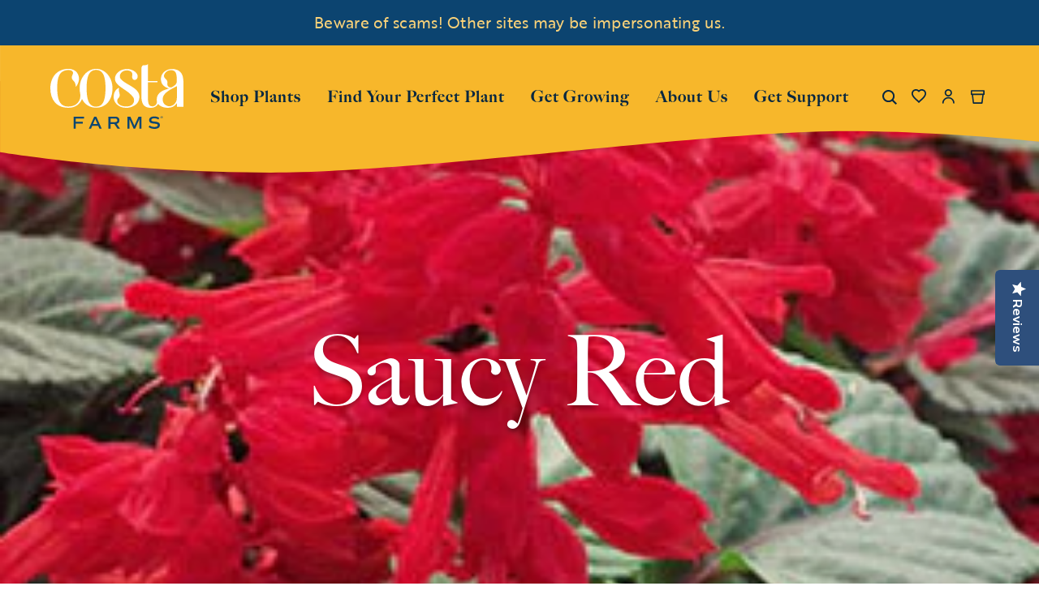

--- FILE ---
content_type: text/html; charset=utf-8
request_url: https://costafarms.com/blogs/plant-varieties/salvia-annual-saucy-red
body_size: 50196
content:
<!doctype html>
<html class="no-js" lang="en">
  <head>

  <!-- Google Consent Mode V2 Consentmo -->
    <!-- Google Consent Mode V2 Advanced Mode integration script for Consentmo GDPR Compliance App -->
    <script id="consentmo-gcmv2-advanced-mode-integration">
      const consentOutOfRegion = {
        analytics: true,
        marketing: true,
        functionality: true,
        adsDataRedaction: false,
        urlPassthrough: false,
      };

      window.dataLayer = window.dataLayer || [];
      function gtag(){dataLayer.push(arguments);}

      gtag('consent', 'default', {
        ad_storage: 'denied',
        ad_personalization: 'denied',
        ad_user_data: 'denied',
        analytics_storage: 'denied',
        functionality_storage: 'denied',
        personalization_storage:'denied',
        security_storage: 'granted',
        wait_for_update: 1500
      });

      document.addEventListener('consentmoSignal_onLoad', function(eventData) {
        const csmLoadSignal = eventData.detail || {isActive:false};
        console.log('LIQUID - consentmoSignal_onLoad event', csmLoadSignal);

        if (!csmLoadSignal.isActive) {
          console.log('LIQUID - isActive false - use consentOutOfRegion');
          gtag('consent', 'update', {
            ad_storage: consentOutOfRegion.marketing ? 'granted' : 'denied',
            ad_personalization: consentOutOfRegion.marketing ? 'granted' : 'denied',
            ad_user_data: consentOutOfRegion.marketing ? 'granted' : 'denied',
            analytics_storage: consentOutOfRegion.analytics ? 'granted' : 'denied',
            functionality_storage: consentOutOfRegion.functionality ? 'granted' : 'denied',
            personalization_storage: consentOutOfRegion.functionality ? 'granted' : 'denied',
            security_storage: 'granted',
          });
          gtag('set', 'ads_data_redaction', consentOutOfRegion.adsDataRedaction);
          gtag('set', 'url_passthrough', consentOutOfRegion.urlPassthrough);
          console.log('LIQUID - dataLayer', window.dataLayer);
        } else {
          console.log('LIQUID - set default-consent and subscribe consentmoSignal for consent-update');
          document.addEventListener('consentmoSignal', function(event) {
            const csmSignal = event.detail;
            const consentState = csmSignal.integration?.gcm?.isEnabled ? csmSignal.integration.gcm.state : csmSignal.state;
            console.log('LIQUID - consentmoSignal event', csmSignal);
            console.log('LIQUID - dataLayer', window.dataLayer);

            gtag('consent', 'update', consentState);
            if (csmSignal.integration?.gcm?.isEnabled) {
              gtag('set', 'ads_data_redaction', csmSignal.integration.gcm.adsDataRedaction);
              gtag('set', 'url_passthrough', csmSignal.integration.gcm.urlPassthrough);
            }
          });
        }
      });
    </script>


  <!-- Meta tags básicos -->
  <meta charset="utf-8">
  <meta http-equiv="X-UA-Compatible" content="IE=edge">
  <meta name="viewport" content="width=device-width, initial-scale=1">
  <meta name="theme-color" content="#000000">
  <meta name="google-site-verification" content="YdJH9rjWI9eh2SbckxijWhHbA1X0JUYE7Kd3x1fvKYQ">
  <meta name="ahrefs-site-verification" content="62bb02fb7c82715da904ea4f2407c02325318f54f0c42accbb3929f6f0fb626f">
  <!-- Google Tag Manager (GTM-5D58ZN3) -->
  <script>
    (function(w, d, s, l, i) {
      w[l] = w[l] || [];
      w[l].push({'gtm.start': new Date().getTime(), event: 'gtm.js'});
      var f = d.getElementsByTagName(s)[0],
        j = d.createElement(s),
        dl = l != 'dataLayer' ? '&l=' + l : '';
      j.async = true;
      j.src = 'https://www.googletagmanager.com/gtm.js?id=' + i + dl;
      f.parentNode.insertBefore(j, f);
    })(window, document, 'script', 'dataLayer', 'GTM-5D58ZN3');
  </script>
  <!-- End Google Tag Manager -->
  <!-- Preconexión y precarga de fuentes -->
  <link rel="stylesheet" href="//costafarms.com/cdn/shop/t/123/assets/fonts.css?v=19173930828225658331760100395">
  <!-- Canonical URL -->
  <link rel="canonical" href="https://costafarms.com/blogs/plant-varieties/salvia-annual-saucy-red">
  <!-- Favicon -->
  
    
<link href="//costafarms.com/cdn/shop/files/favicon-32x32_72x.png?v=1656683563-72x72.png" rel="apple-touch-icon" sizes="72x72">
<link href="//costafarms.com/cdn/shop/files/favicon-32x32_144x.png?v=1656683563-144x144.png" rel="apple-touch-icon" sizes="144x144">
<link href="//costafarms.com/cdn/shop/files/favicon-32x32_196x.png?v=1656683563" sizes="196x196" rel="icon" type="image/png">
<link href="//costafarms.com/cdn/shop/files/favicon-32x32_96x.png?v=1656683563" sizes="96x96" rel="icon" type="image/png">
<link href="//costafarms.com/cdn/shop/files/favicon-32x32_32x.png?v=1656683563" sizes="32x32" rel="icon" type="image/png">
<link href="//costafarms.com/cdn/shop/files/favicon-32x32_16x.png?v=1656683563" sizes="16x16" rel="icon" type="image/png">
<meta content="Costa Farms" name="application-name">
<meta content="#000000" name="msapplication-TileColor">
<meta content="//costafarms.com/cdn/shop/files/favicon-32x32_small.png?v=1656683563" name="msapplication-TileImage">

  
  


<title>Saucy Red

  

  

  

  
    &ndash; Costa Farms</title>

   <!-- No index -->
 

  
 
   

    
<!-- Meta -->
    
    
    
    
      
    
    
     
      <meta name="description" content="Saucy Red shows off spikes of intensely colored blooms all summer long. It grows 3 feet tall and is perfect for beds, borders, and container gardens.">
    


  
  <style>
    body.template-search [data-id="14668886442352"] {
    display: none !important;
    }
    body.template-search [data-id="14668890538352"] {
    display: none !important;
    }
    body.template-search [data-id="14668893520240"] {
    display: none !important;
    }
  </style>
  <!-- jQuery (cargado de forma diferida) -->
  <script src="//costafarms.com/cdn/shop/t/123/assets/jquery.js?v=158417595810649192771738867720"></script>

  <!-- Scripts de Shopify -->
  

  <!-- Estilos y scripts personalizados -->
  
<style>
  :root {

    /**
     * Grid.
     */
    --grid-tiny: 320px;
    --grid-small: 576px;
    --grid-medium: 768px;
    --grid-large: 1024px;
    --grid-wide: 1440px;

    /**
     * Spacing.
     */
    --spacing-3xs: 0.125rem;
    --spacing-2xs: 0.25rem;
    --spacing-xs: 0.5rem;
    --spacing-s: 0.75rem;
    --spacing-m: 1rem;
    --spacing-l: 1.5rem;
    --spacing-xl: 2rem;
    --spacing-2xl: 2.5rem;
    --spacing-3xl: 3rem;

    /**
     * Layers.
     */
    --layer-base: 0;
    --layer-flat: 1;
    --layer-raised: 2;
    --layer-sticky: 8;
    --layer-overlay: 12;
    --layer-temporary: 16;
    --layer-pop-out: 24;

    /**
     * Colors.
     */
    --color-primary: rgb(0, 0, 0);
    --color-secondary: rgb(99, 115, 129);
    --color-text-primary: rgb(0, 0, 0);
    --color-text-secondary: rgb(81, 81, 81);
    --color-text-light: rgb(173, 173, 173);
    --color-text-inverse: rgb(255, 255, 255);
    --color-background-dark: rgb(0, 0, 0);
    --color-background-light: rgb(246, 246, 246);
    --color-background-white: rgb(255, 255, 255);
    --color-border-dark: rgb(173, 173, 173);
    --color-border-light: rgb(239, 239, 239);
    --color-link: rgb(69, 110, 150);
    --color-link-hover: rgb(25, 120, 212);
    --color-button: rgb(30, 144, 255);
    --color-button-hover: rgb(25, 120, 212);
    --color-brand-orange: rgba(248, 152, 40, 1);
    --color-brand-dark: rgba(68, 155, 145, 1);
    --color-brand-light: rgba(132, 196, 183, 1);
    --color-brand-brown: rgba(66, 46, 22, 1);
    --color-brand-brown-richer: rgb(140, 111, 95);
    --color-brand-earth: rgba(184, 164, 153, 1);
    --color-brand-soft: rgba(228, 219, 214, 1);

    --ms-minus-2-5: 11.91897px;
    --ms-minus-2: 12.64198px;
    --ms-minus-1: 14.22222px;
    --ms-0: 16px;
    --ms-1: 19.2px;
    --ms-2: 23.04px;
    --ms-3: 27.648px;
    --ms-4: 33.1776px;
    --ms-7: 57.33089px;

    --weight-thin: 100;
    --weight-extra-light: 200;
    --weight-light: 300;
    --weight-book: 400;
    --weight-medium: 500;
    --weight-semibold: 600;
    --weight-bold: 700;
    --weight-heavy: 800;
    --weight-black: 900;

    --baseline: 1rem;
    --line-height-meta: 1.3;
    --line-height-body: 1.5;
    --line-height-caption: 1.25;
    --line-height-display: 1.3;
    --letter-spacing-body: 0;
    --letter-spacing-display: 0;
    --letter-spacing-subtitle: 0;
    --letter-spacing-button: 0.5px;
    --letter-spacing-label: 0.5px;
  }
</style>


<style>

  /**
   * Reset.
   */
  *,
  ::after,
  ::before,
  html {
    box-sizing: border-box;
  }

  body,
  html {
    height: 100%;
    font-size: var(--ms-0);
    -moz-osx-font-smoothing: grayscale;
    -webkit-font-smoothing: antialiased;
    line-height: var(--line-height-body);
    text-rendering: optimizeLegibility;
    -webkit-text-size-adjust: 100%;
    -ms-text-size-adjust: 100%;
    text-size-adjust: 100%;
    margin: 0;
  }

  main {
    display: block;
    width: 100%;
  }

  h1 {
    font-size: 2em;
    margin: 0.67em 0;
  }

  a {
    background-color: transparent;
  }

  button,
  input,
  select {
    -webkit-appearance: none;
    -moz-appearance: none;
    appearance: none;
    border-radius: 0;
    background-color: transparent;
    color: #adadad;
    font-family: inherit;
    font-size: 100%;
    line-height: 1.15;
    margin: 0;
    padding: 0;
    border: 0;
  }

  a,
  button,
  input,
  label,
  select {
    font-family: inherit;
    -ms-touch-action: manipulation;
    touch-action: manipulation;
  }

  .icon {
    display: inline-block;
    fill: currentColor;
    height: 24px;
    vertical-align: middle;
    width: 24px;
  }

  svg circle,
  svg g,
  svg path {
    max-width: 100%;
  }

  .button {
    align-items: center;
    appearance: none;
    background-color: var(--color-background-white);
    border: 1px solid transparent;
    border-radius: 50px;
    box-shadow: none;
    color: var(--color-primary);
    cursor: pointer;
    display: inline-flex;
    font-size: var(--ms-minus-1);
    justify-content: center;
    letter-spacing: var(--letter-spacing-button);
    padding: var(--spacing-xs) var(--spacing-l);
    text-align: center;
    text-decoration: none;
    text-transform: none;
    transition: 0.3s ease-in-out;
    user-select: none;
    vertical-align: middle;
    white-space: nowrap;
    width: auto;
  }

  .button--primary {
    background-color: transparent;
    border-color: var(--color-primary);
    color: var(--color-text-primary);
  }

  .button--primary .icon {
    fill: var(--color-brand-dark);
  }

  .icon-fallback-text {
    border: 0;
    clip: rect(0 0 0 0);
    clip-path: inset(100%);
    -webkit-clip-path: inset(100%);
    height: 1px;
    margin: -1px;
    overflow: hidden;
    padding: 0;
    position: absolute;
    white-space: nowrap;
    width: 1px;
  }

  img,
  picture,
  video {
    margin: 0;
    max-width: 100%;
  }

  /**
   * Helpers.
   */
  .critical-hide {
    display: none;
  }

  .critical-clear {
    opacity: 0;
    transition: opacity 0.6s cubic-bezier(0.785, 0.135, 0.15, 0.86);
  }

  .main-content {
    margin-bottom: 43px;
  }

  .main-content .shopify-section {
    display: none;
  }

  .main-content .shopify-section:first-child {
    display: inherit;
  }

  .is-hidden,
  .visually-hidden {
    border: 0;
    clip: rect(0 0 0 0);
    -webkit-clip-path: inset(100%);
    clip-path: inset(100%);
    height: 1px;
    margin: -1px;
    overflow: hidden;
    padding: 0;
    position: absolute;
    white-space: nowrap;
    width: 1px;
  }

  .text-center {
    text-align: center;
  }

  .text-right {
    text-align: right;
  }

  /**
   * Grid.
   */
  .container {
    margin: 0 auto;
    max-width: var(--grid-wide);
    padding: 0 var(--spacing-xs);
  }

  .row {
    margin-bottom: var(--spacing-m);
    margin-left: auto;
    margin-right: auto;
  }

  .row:last-child {
    margin-bottom: 0;
  }

  .row.no-margin {
    margin: 0;
  }

  .row:after {
    clear: both;
    content: '';
    display: table;
  }

  .row .col {
    box-sizing: border-box;
    float: left;
    min-height: 1px;
    padding: 0 var(--spacing-2xs);
  }

  .row .col.xs2 {
    left: auto;
    margin-left: auto;
    right: auto;
    width: 16.66667%;
  }

  .row .col.xs3 {
    left: auto;
    margin-left: auto;
    right: auto;
    width: 25%;
  }

  .row .col.xs6 {
    left: auto;
    margin-left: auto;
    right: auto;
    width: 50%;
  }

  .row .col.xs12 {
    left: auto;
    margin-left: auto;
    right: auto;
    width: 100%;
  }

  .row .col.offset-xs1 {
    margin-left: 8.33333%;
  }

  /**
   * Typography.
   */
  body,
  html {
    font-family: var(--font-body);
    font-weight: var(--weight-book);
  }

  .d1 {
    font-family: var(--font-display);
    font-size: var(--ms-3);
    font-weight: var(--weight-book);
    letter-spacing: var(--letter-spacing-display);
    line-height: var(--line-height-display);
  }

  h1 {
    font-family: var(--font-heading);
    font-size: var(--ms-3);
    font-weight: var(--weight-book);
    line-height: var(--line-height-display);
    margin: 0 0 var(--spacing-xl);
  }

  h2 {
    font-family: var(--font-heading);
    font-size: var(--ms-2);
    font-weight: var(--weight-book);
    line-height: var(--line-height-display);
    margin: 0 0 var(--spacing-l);
  }

  .h3,
  h3 {
    font-family: var(--font-heading);
    font-size: var(--ms-1);
    font-weight: var(--weight-book);
    line-height: var(--line-height-display);
    margin: 0 0 var(--spacing-m);
  }

  .subtitle-1 {
    font-size: var(--ms-minus-1);
    font-weight: var(--weight-bold);
    letter-spacing: 0;
  }

  .subtitle-2 {
    font-size: var(--ms-minus-2);
    font-weight: var(--weight-bold);
    letter-spacing: 0;
  }

  p {
    font-family: var(--font-body);
    font-size: var(--ms-minus-1);
    line-height: var(--line-height-body);
    margin: 0 0 var(--spacing-l);
  }

  p:last-child {
    margin-bottom: 0;
  }

  .text-link,
  a {
    color: var(--color-link);
    text-decoration: none;
  }

  .text-link {
    background: none;
    border: 0;
    font: inherit;
    padding: 0;
    text-decoration: underline;
  }

  label {
    font-size: var(--ms-minus-2);
    font-weight: var(--weight-bold);
    letter-spacing: 0;
  }

  .caption {
    font-family: var(--font-body);
    font-size: var(--ms-minus-3);

    @media (min-width: 768px) {
      font-size: var(--ms-minus-2);
    }
  }

  ul {
    font-size: var(--ms-minus-1);
    line-height: var(--line-height-body);
  }

  @media (min-width: 768px) {
    .row .col.m6 {
      left: auto;
      margin-left: auto;
      right: auto;
      width: 50%;
    }
  }

  @media (min-width: 1024px) {
    .main-content {
      margin-bottom: 102px;
    }

    .container {
      padding: 0 var(--spacing-3xl);
    }

    .row .col {
      padding: 0 var(--spacing-xs);
    }

    .d1 {
      font-size: var(--ms-7);
    }

    h1 {
      font-size: var(--ms-4);
    }

    h2 {
      font-size: var(--ms-3);
    }

    .h3,
    h3 {
      font-size: var(--ms-2);
    }

    .subtitle-1 {
      font-size: var(--ms-0);
    }

    .subtitle-2 {
      font-size: var(--ms-minus-1);
    }

    p {
      font-size: var(--ms-0);
    }

    label {
      font-size: var(--ms-minus-1);
    }

    ul {
      font-size: var(--ms-0);
    }

    .button {
      font-size: ms(0);
      max-width: none;
      min-height: 48px;
      padding: var(--spacing-s) var(--spacing-xl);
    }

    .button .icon {
      max-width: none;
    }
  }
</style>


<style>
  .navlist {
    line-height: var(--line-height-meta);
    list-style-type: none;
    margin: 0 0 var(--spacing-l);
    padding: 0;
  }

  .site-nav .navlist {
  }

  .navlist__item:not(:last-child) {
    margin-bottom: var(--spacing-m);
  }

  .site-nav .navlist__item:not(:last-child) {
    margin-bottom: var(--spacing-l);
  }

  .navlist__link {
    color: var(--color-text-primary);
    display: inline-block;
costafarms/node_modules    padding: var(--spacing-xs) 0;
  }

  /**
   * Announcement bar.
   */
  .announcement-bar {
    display: none;
    justify-content: center;
    padding: var(--spacing-xs) 0;
    position: relative;
    text-align: center;
    z-index: var(--layer-sticky);
    background-color: #0C4470;
    color: #fff;
  }

  .announcement-bar p {
    font-size: var(--ms-minus-2-5);
    letter-spacing: 0.3px;
  }

  .announcement-bar__text {
    line-height: var(--line-height-meta);
    margin: 0;
  }

  .announcement-bar__link {
    text-decoration: underline;
  }

  .announcement-bar.is-active {
    display: flex;
  }

  

  /**
   * Site header.
   */
  .site-nav {
    align-content: center;
    display: flex;
    justify-content: center;
    list-style-type: none;
  }

  .site-nav,
  .site-nav li {
    margin: 0;
    padding: 0;
    white-space: nowrap;
  }

  .site-nav a {
    color: #0C4470;
    letter-spacing: 1px;
	font-family: big-caslon-fb, serif;
  }
  
  .site-nav .site-nav__meganav a{
    color: #aeadaa;
	font-family: brother-1816, sans-serif;
  }
 .site-header__masthead .icon path { 
 	color: #fff; 
}
site-header__masthead .icon:hover path{
	color: #0C4470; 
}
  .site-nav__item:not(:last-child) {
    margin-right: var(--spacing-xl);
  }

  .site-nav__item.site-nav__item--has-dropdown {
    position: relative;
  }

  .site-nav__link {
    color: var(--color-primary);
    display: inline-block;
    font-family: var(--font-heading);
    font-weight: var(--weight-heavy);
    letter-spacing: 1px;
    line-height: 150%;
    padding: var(--spacing-xl) 0;
    text-decoration: none;
    text-transform: none;
  }

  .site-nav__link:hover {
    color: var(--color-brand-dark);
    text-decoration: none;
  }

  .site-nav__dropdown,
  .site-nav__meganav {
    background-color: var(--color-background-light);
    border: 1px solid var(--color-border-light);
    display: none;
    font-size: var(--ms-0);
    margin: 0 auto;
    padding: var(--spacing-xl) 0;
    pointer-events: none;
    position: absolute;
    right: 0;
    width: 100%;
    z-index: var(--layer-pop-out);
  }

  .template-password__logo {
    display: block;
    text-align: center;
    width: 100%;
  }

  .template-password__logo .site-logo {
    margin: var(--spacing-l) auto;
    max-width: 180px;
  }

  .site-header-wrapper {
    left: 0;
    position: fixed;
    top: 0;
    transition: 0.5s ease-in-out;
    width: 100vw;
    z-index: var(--layer-temporary);
  }

  .site-header__inner {
    justify-content: space-between;
    padding: 0 calc(var(--spacing-3xs) + var(--spacing-2xs));
    position: relative;
  }

  .site-header__inner,
  .site-header__hamburger {
    align-items: center;
    display: flex;
  }

  .site-header__hamburger {
    flex: 1;
  }

  .site-header__masthead {
    align-items: center;
    background-color: transparent;
    padding: 11px 0 15px;
    position: relative;
    will-change: padding;
  }

  .site-header__brand {
    display: flex;
    flex: 1;
    justify-content: flex-start;
    min-width: 121px;
  }

  .site-header__logo {
    margin: 0;
    width: 121px;
  }

  .site-header__logo svg {
    display: block;
    width: 100%;
  }

  .site-header__navbar {
    display: none;
  }

  .site-header__misc {
    align-items: center;
    display: flex;
    flex: 1;
    justify-content: flex-end;
    margin-right: -0.25rem;
  }

  .site-header__icon {
    align-items: center;
    background: none;
    border: 0;
    color: var(--color-text-primary);
    display: flex;
    font: inherit;
    height: 36px;
    justify-content: center;
    padding: 0;
    position: relative;
    text-decoration: none;
    width: 36px;
  }

  .site-header__icon.site-header__icon--search {
    margin-left:14px;
  }

  .site-header__icon .icon__plant {
    display: none;
    height: 19px;
    position: absolute;
    top: -9px;
    width: 19px;
  }

  .site-header__icon.has-items .icon__plant {
    display: block;
  }

  .site-header__icon .badge {
    align-items: center;
    background: transparent;
    border: 0;
    color: var(--color-secondary);
    display: flex;
    font-family: var(--font-body);
    font-size: var(--ms-minus-2);
    justify-content: center;
    min-height: 24px;
    min-width: 18px;
    opacity: 1;
    padding: 0;
    position: absolute;
    right: -8px;
    top: -10px;
  }

  .site-header__icon.site-header__icon--hamburger {
    height: 20px;
    margin: 0;
    position: relative;
    width: 20px;
  }

  .site-header__icon.site-header__icon--hamburger span {
    background: var(--color-primary);
    border-radius: 9px;
    display: block;
    height: 2px;
    opacity: 1;
    pointer-events: none;
    position: absolute;
    transform: rotate(0deg);
    transform-origin: left center;
    transition: 0.3s ease-in-out;
    width: 20px;
  }

  .site-header__icon.site-header__icon--hamburger span:nth-child(2) {
    top: 7px;
  }

  .site-header__icon.site-header__icon--hamburger span:nth-child(3) {
    bottom: 1px;
  }

  .site-header__misc .site-header__icon--search {
    display: none;
  }

  .site-header__account-dropdown {
    list-style-type: none;
    margin: 0;
    padding: 0;
    position: relative;
  }

  /**
   * Badge.
   */

  .site-header__icon.site-header__icon--favorite {
    display: none;
  }

  .site-header__icon .site-header__icon--cart {
    margin-left: var(--spacing-xs);
  }

  .flag-icon {
    background-color: #acacac;
    display: inline-block;
    line-height: var(--baseline);
    width: 1.33333333em;
  }

  @media (min-width: 1024px) {
    .navlist {
      margin: 0;
    }

    .navlist__link {
      padding: 0;
    }

    .site-header__brand {
      width: 164px;
    }

    .site-header__logo {
      width: 164px;
    }

    .site-header__inner {
      justify-content: normal;
    }

    .site-header__hamburger {
      display: none;
    }

    .site-header__misc {
      margin-left: auto;
    }

    .site-header__masthead {
      height: 100%;
	  min-height: 175px;
      padding: 0;
    }

    .site-header__navbar {
      align-items: center;
      display: flex;
      flex: 1;
      justify-content: flex-start;
      margin-left: 0;
    }

    .site-header__icon.site-header__icon--hamburger {
      display: none;
    }

    .site-header__icon.site-header__icon--account,
    .site-header__icon.site-header__icon--search,
    .site-header__icon.site-header__icon--favorite {
      align-items: center;
      display: flex;
    }

    .site-header__hamburger .site-header__icon--search {
      display: none;
    }

    .site-header__misc .site-header__icon--search {
      display: block;
    }

    .site-header__icon--search .icon__close {
      display: none;
    }
  }

  b, strong {
    font-weight: bolder;
  }
</style>


  










<meta content="Costa Farms" property="og:site_name">
<meta content="https://costafarms.com/blogs/plant-varieties/salvia-annual-saucy-red" property="og:url">
<meta content="Saucy Red" property="og:title">
<meta content="article" property="og:type">
<meta content="Saucy Red shows off spikes of intensely colored blooms all summer long. It grows 3 feet tall and is perfect for beds, borders, and container gardens." property="og:description">




      <meta content="http://costafarms.com/cdn/shop/articles/Salvia-Costa-Farms-Annual_20Flower-Variety.jpg?v=1680798421" property="og:image">
      <meta content="https://costafarms.com/cdn/shop/articles/Salvia-Costa-Farms-Annual_20Flower-Variety.jpg?v=1680798421" property="og:image:secure_url">
      <meta content="300" property="og:image:width">
      <meta content="300" property="og:image:height">
      <meta content="Saucy Red" property="og:image:alt">
    

<meta content="@" name="twitter:site">
<meta content="summary_large_image" name="twitter:card">
<meta content="Saucy Red" name="twitter:title">
<meta content="Saucy Red shows off spikes of intensely colored blooms all summer long. It grows 3 feet tall and is perfect for beds, borders, and container gardens." name="twitter:description">

  
<script>
  document.documentElement.className = document.documentElement.className.replace('no-js', '');

  window.theme = {
    strings: {
      addingToCart: "Adding to Cart",
      addToCart: "Add to Cart",
      prompt: "Select options",
      preorder: "I\u0026#39;m a Pre-order",
      preorder_cta_label: "Pre-Order",
      preorder_message: "This item is on pre-order",
      remove: "Remove",
      soldOut: "Sold Out",
      unavailable: "Unavailable",
      cart: {
        general: {
          continue_browsing: "Continue browsing",
          empty: "Your cart is currently empty.",
          remove: "Remove",
          review: "Review \u0026amp; Checkout",
          title: "My Cart",
        },
        label: {
          discounted_price: "Discounted price",
          original_price: "Original price",
          price: "Price",
          product: "Product",
          quantity: "Quantity",
          total: "Total",
          giftMessage: "Gift Message",
          message: "Message",
        }
      },
      productPrice: {
        fromText:  "From",
        onSaleFrom: "On Sale from",
        regularPrice: "Regular price",
      },
    },
    moneyFormat: "${{amount}}",
    currency: "USD",
    enabledCurrencies: [
      
      {
        name: "United States Dollar",
        iso_code: "USD",
        symbol: "$"
      }
      
    ],
    pageType: "article",
    features: {
      freeShippingNotification: false,
      imageZoom: null,
      inventoryThreshold: 0,
      quickview: true,
      stickyHeader: true,
      productSwatches: true,
    },
    low_stock_message: {
      blank: "There are none left in stock",
      multiple: "There are %quantity% left in this size.",
      single: "There is only 1 unit left in this size.",
    },
    
    store: {
      storeCode: "US",
      storeName: "United States",
    },
    
    
    collection: {
      currentTags: [
        
      ]
    }
  };
</script>


  <!-- Boost PFS CSS -->
  <!--begin-boost-pfs-filter-css-->
  <link rel="preload stylesheet" href="//costafarms.com/cdn/shop/t/123/assets/boost-pfs-instant-search.scss.css?v=160679837681376937021738866246" as="style"><link href="//costafarms.com/cdn/shop/t/123/assets/boost-pfs-custom.scss.css?v=17838708402359283751738866247" rel="stylesheet" type="text/css" media="all" />
<style data-id="boost-pfs-style" type="text/css">
      .boost-pfs-filter-option-title-text {}

     .boost-pfs-filter-tree-v .boost-pfs-filter-option-title-text:before {}
      .boost-pfs-filter-tree-v .boost-pfs-filter-option.boost-pfs-filter-option-collapsed .boost-pfs-filter-option-title-text:before {}
      .boost-pfs-filter-tree-h .boost-pfs-filter-option-title-heading:before {
        border-right-color: ;
        border-bottom-color: ;
      }

      .boost-pfs-filter-option-content .boost-pfs-filter-option-item-list .boost-pfs-filter-option-item button,
      .boost-pfs-filter-option-content .boost-pfs-filter-option-item-list .boost-pfs-filter-option-item .boost-pfs-filter-button,
      .boost-pfs-filter-option-range-amount input,
      .boost-pfs-filter-tree-v .boost-pfs-filter-refine-by .boost-pfs-filter-refine-by-items .refine-by-item,
      .boost-pfs-filter-refine-by-wrapper-v .boost-pfs-filter-refine-by .boost-pfs-filter-refine-by-items .refine-by-item,
      .boost-pfs-filter-refine-by .boost-pfs-filter-option-title,
      .boost-pfs-filter-refine-by .boost-pfs-filter-refine-by-items .refine-by-item>a,
      .boost-pfs-filter-refine-by>span,
      .boost-pfs-filter-clear,
      .boost-pfs-filter-clear-all{}

      .boost-pfs-filter-option-multi-level-collections .boost-pfs-filter-option-multi-level-list .boost-pfs-filter-option-item .boost-pfs-filter-button-arrow .boost-pfs-arrow:before,
      .boost-pfs-filter-option-multi-level-tag .boost-pfs-filter-option-multi-level-list .boost-pfs-filter-option-item .boost-pfs-filter-button-arrow .boost-pfs-arrow:before {}

      .boost-pfs-filter-refine-by .boost-pfs-filter-refine-by-items .refine-by-item .boost-pfs-filter-clear:before,
      .boost-pfs-filter-refine-by .boost-pfs-filter-refine-by-items .refine-by-item .boost-pfs-filter-clear:after {
        background: ;
      }

      .boost-pfs-filter-tree-mobile-button button,
      .boost-pfs-filter-top-sorting-mobile button {}
      .boost-pfs-filter-top-sorting-mobile button>span:after {}
    </style>
  <!--end-boost-pfs-filter-css-->

  <!-- New CSS -->
  <link href="//costafarms.com/cdn/shop/t/123/assets/new.css?v=91299764942703530001763731597" rel="stylesheet" type="text/css" media="all" />
    <!-- Slick Slider CSS -->
  <link href="//costafarms.com/cdn/shop/t/123/assets/slick.min.css?v=60281339823247927561738867721" rel="stylesheet" type="text/css" media="all" />
  <link href="//costafarms.com/cdn/shop/t/123/assets/slick-theme.min.css?v=127883737576289213471760098552" rel="stylesheet" type="text/css" media="all" />
    
  
  
  
  <!-- Gift Card Pro -->
  <script defer>

  /**
   * IMPORTANT!
   * Do not edit this file. Any changes made could be overwritten by at
   * any time. If you need assistance, please reach out to us at support@gist-apps.com.
   */

  if (typeof(GIST) == 'undefined') {
    window.GIST = GIST = {};
  }
  if (typeof(GIST.f) == 'undefined') {
    GIST.f = {};
  }


</script>



  	
  

  <!-- Contenido de Tag manager -->
  <script>window.performance && window.performance.mark && window.performance.mark('shopify.content_for_header.start');</script><meta name="google-site-verification" content="_6WxYKdebFlNM0rGFiozelYOAi1xqfkza6ARfgY4swc">
<meta name="facebook-domain-verification" content="vvlqd1s4fyusvja89ouv0hs693n9mm">
<meta id="shopify-digital-wallet" name="shopify-digital-wallet" content="/28037251144/digital_wallets/dialog">
<meta name="shopify-checkout-api-token" content="087470aa429e4bb596a62f8d29b8a6bc">
<meta id="in-context-paypal-metadata" data-shop-id="28037251144" data-venmo-supported="true" data-environment="production" data-locale="en_US" data-paypal-v4="true" data-currency="USD">
<link rel="alternate" type="application/atom+xml" title="Feed" href="/blogs/plant-varieties.atom" />
<script async="async" src="/checkouts/internal/preloads.js?locale=en-US"></script>
<link rel="preconnect" href="https://shop.app" crossorigin="anonymous">
<script async="async" src="https://shop.app/checkouts/internal/preloads.js?locale=en-US&shop_id=28037251144" crossorigin="anonymous"></script>
<script id="shopify-features" type="application/json">{"accessToken":"087470aa429e4bb596a62f8d29b8a6bc","betas":["rich-media-storefront-analytics"],"domain":"costafarms.com","predictiveSearch":true,"shopId":28037251144,"locale":"en"}</script>
<script>var Shopify = Shopify || {};
Shopify.shop = "costafarms.myshopify.com";
Shopify.locale = "en";
Shopify.currency = {"active":"USD","rate":"1.0"};
Shopify.country = "US";
Shopify.theme = {"name":"CostaFarm\/Production","id":174169686384,"schema_name":"Frame","schema_version":"3.0.0","theme_store_id":null,"role":"main"};
Shopify.theme.handle = "null";
Shopify.theme.style = {"id":null,"handle":null};
Shopify.cdnHost = "costafarms.com/cdn";
Shopify.routes = Shopify.routes || {};
Shopify.routes.root = "/";</script>
<script type="module">!function(o){(o.Shopify=o.Shopify||{}).modules=!0}(window);</script>
<script>!function(o){function n(){var o=[];function n(){o.push(Array.prototype.slice.apply(arguments))}return n.q=o,n}var t=o.Shopify=o.Shopify||{};t.loadFeatures=n(),t.autoloadFeatures=n()}(window);</script>
<script>
  window.ShopifyPay = window.ShopifyPay || {};
  window.ShopifyPay.apiHost = "shop.app\/pay";
  window.ShopifyPay.redirectState = null;
</script>
<script id="shop-js-analytics" type="application/json">{"pageType":"article"}</script>
<script defer="defer" async type="module" src="//costafarms.com/cdn/shopifycloud/shop-js/modules/v2/client.init-shop-cart-sync_BApSsMSl.en.esm.js"></script>
<script defer="defer" async type="module" src="//costafarms.com/cdn/shopifycloud/shop-js/modules/v2/chunk.common_CBoos6YZ.esm.js"></script>
<script type="module">
  await import("//costafarms.com/cdn/shopifycloud/shop-js/modules/v2/client.init-shop-cart-sync_BApSsMSl.en.esm.js");
await import("//costafarms.com/cdn/shopifycloud/shop-js/modules/v2/chunk.common_CBoos6YZ.esm.js");

  window.Shopify.SignInWithShop?.initShopCartSync?.({"fedCMEnabled":true,"windoidEnabled":true});

</script>
<script>
  window.Shopify = window.Shopify || {};
  if (!window.Shopify.featureAssets) window.Shopify.featureAssets = {};
  window.Shopify.featureAssets['shop-js'] = {"shop-cart-sync":["modules/v2/client.shop-cart-sync_DJczDl9f.en.esm.js","modules/v2/chunk.common_CBoos6YZ.esm.js"],"init-fed-cm":["modules/v2/client.init-fed-cm_BzwGC0Wi.en.esm.js","modules/v2/chunk.common_CBoos6YZ.esm.js"],"init-windoid":["modules/v2/client.init-windoid_BS26ThXS.en.esm.js","modules/v2/chunk.common_CBoos6YZ.esm.js"],"shop-cash-offers":["modules/v2/client.shop-cash-offers_DthCPNIO.en.esm.js","modules/v2/chunk.common_CBoos6YZ.esm.js","modules/v2/chunk.modal_Bu1hFZFC.esm.js"],"shop-button":["modules/v2/client.shop-button_D_JX508o.en.esm.js","modules/v2/chunk.common_CBoos6YZ.esm.js"],"init-shop-email-lookup-coordinator":["modules/v2/client.init-shop-email-lookup-coordinator_DFwWcvrS.en.esm.js","modules/v2/chunk.common_CBoos6YZ.esm.js"],"shop-toast-manager":["modules/v2/client.shop-toast-manager_tEhgP2F9.en.esm.js","modules/v2/chunk.common_CBoos6YZ.esm.js"],"shop-login-button":["modules/v2/client.shop-login-button_DwLgFT0K.en.esm.js","modules/v2/chunk.common_CBoos6YZ.esm.js","modules/v2/chunk.modal_Bu1hFZFC.esm.js"],"avatar":["modules/v2/client.avatar_BTnouDA3.en.esm.js"],"init-shop-cart-sync":["modules/v2/client.init-shop-cart-sync_BApSsMSl.en.esm.js","modules/v2/chunk.common_CBoos6YZ.esm.js"],"pay-button":["modules/v2/client.pay-button_BuNmcIr_.en.esm.js","modules/v2/chunk.common_CBoos6YZ.esm.js"],"init-shop-for-new-customer-accounts":["modules/v2/client.init-shop-for-new-customer-accounts_DrjXSI53.en.esm.js","modules/v2/client.shop-login-button_DwLgFT0K.en.esm.js","modules/v2/chunk.common_CBoos6YZ.esm.js","modules/v2/chunk.modal_Bu1hFZFC.esm.js"],"init-customer-accounts-sign-up":["modules/v2/client.init-customer-accounts-sign-up_TlVCiykN.en.esm.js","modules/v2/client.shop-login-button_DwLgFT0K.en.esm.js","modules/v2/chunk.common_CBoos6YZ.esm.js","modules/v2/chunk.modal_Bu1hFZFC.esm.js"],"shop-follow-button":["modules/v2/client.shop-follow-button_C5D3XtBb.en.esm.js","modules/v2/chunk.common_CBoos6YZ.esm.js","modules/v2/chunk.modal_Bu1hFZFC.esm.js"],"checkout-modal":["modules/v2/client.checkout-modal_8TC_1FUY.en.esm.js","modules/v2/chunk.common_CBoos6YZ.esm.js","modules/v2/chunk.modal_Bu1hFZFC.esm.js"],"init-customer-accounts":["modules/v2/client.init-customer-accounts_C0Oh2ljF.en.esm.js","modules/v2/client.shop-login-button_DwLgFT0K.en.esm.js","modules/v2/chunk.common_CBoos6YZ.esm.js","modules/v2/chunk.modal_Bu1hFZFC.esm.js"],"lead-capture":["modules/v2/client.lead-capture_Cq0gfm7I.en.esm.js","modules/v2/chunk.common_CBoos6YZ.esm.js","modules/v2/chunk.modal_Bu1hFZFC.esm.js"],"shop-login":["modules/v2/client.shop-login_BmtnoEUo.en.esm.js","modules/v2/chunk.common_CBoos6YZ.esm.js","modules/v2/chunk.modal_Bu1hFZFC.esm.js"],"payment-terms":["modules/v2/client.payment-terms_BHOWV7U_.en.esm.js","modules/v2/chunk.common_CBoos6YZ.esm.js","modules/v2/chunk.modal_Bu1hFZFC.esm.js"]};
</script>
<script>(function() {
  var isLoaded = false;
  function asyncLoad() {
    if (isLoaded) return;
    isLoaded = true;
    var urls = ["https:\/\/static.klaviyo.com\/onsite\/js\/klaviyo.js?company_id=UKfeZP\u0026shop=costafarms.myshopify.com","https:\/\/static.klaviyo.com\/onsite\/js\/klaviyo.js?company_id=SMSVr3\u0026shop=costafarms.myshopify.com","https:\/\/static.klaviyo.com\/onsite\/js\/klaviyo.js?company_id=UKfeZP\u0026shop=costafarms.myshopify.com","https:\/\/static.klaviyo.com\/onsite\/js\/klaviyo.js?company_id=UKfeZP\u0026shop=costafarms.myshopify.com","https:\/\/static.klaviyo.com\/onsite\/js\/klaviyo.js?company_id=UKfeZP\u0026shop=costafarms.myshopify.com","https:\/\/cdn-loyalty.yotpo.com\/loader\/Ieq68hGmhbnT09jIjGDseg.js?shop=costafarms.myshopify.com","https:\/\/sp-auction.webkul.com\/js\/wk_shopify_auction.js?shop=costafarms.myshopify.com","https:\/\/sp-auction.webkul.com\/js\/wk_auction_category.js?shop=costafarms.myshopify.com","https:\/\/d23dclunsivw3h.cloudfront.net\/redirect-app.js?shop=costafarms.myshopify.com","https:\/\/cdn.giftcardpro.app\/build\/storefront\/storefront.js?shop=costafarms.myshopify.com","https:\/\/api-na1.hubapi.com\/scriptloader\/v1\/1839005.js?shop=costafarms.myshopify.com","https:\/\/sdk.postscript.io\/sdk-script-loader.bundle.js?shopId=431494\u0026shop=costafarms.myshopify.com"];
    for (var i = 0; i < urls.length; i++) {
      var s = document.createElement('script');
      s.type = 'text/javascript';
      s.async = true;
      s.src = urls[i];
      var x = document.getElementsByTagName('script')[0];
      x.parentNode.insertBefore(s, x);
    }
  };
  if(window.attachEvent) {
    window.attachEvent('onload', asyncLoad);
  } else {
    window.addEventListener('load', asyncLoad, false);
  }
})();</script>
<script id="__st">var __st={"a":28037251144,"offset":-18000,"reqid":"afa465dc-d240-4d01-b944-10f299d3f239-1768871088","pageurl":"costafarms.com\/blogs\/plant-varieties\/salvia-annual-saucy-red","s":"articles-557034635336","u":"78549b2c03bb","p":"article","rtyp":"article","rid":557034635336};</script>
<script>window.ShopifyPaypalV4VisibilityTracking = true;</script>
<script id="captcha-bootstrap">!function(){'use strict';const t='contact',e='account',n='new_comment',o=[[t,t],['blogs',n],['comments',n],[t,'customer']],c=[[e,'customer_login'],[e,'guest_login'],[e,'recover_customer_password'],[e,'create_customer']],r=t=>t.map((([t,e])=>`form[action*='/${t}']:not([data-nocaptcha='true']) input[name='form_type'][value='${e}']`)).join(','),a=t=>()=>t?[...document.querySelectorAll(t)].map((t=>t.form)):[];function s(){const t=[...o],e=r(t);return a(e)}const i='password',u='form_key',d=['recaptcha-v3-token','g-recaptcha-response','h-captcha-response',i],f=()=>{try{return window.sessionStorage}catch{return}},m='__shopify_v',_=t=>t.elements[u];function p(t,e,n=!1){try{const o=window.sessionStorage,c=JSON.parse(o.getItem(e)),{data:r}=function(t){const{data:e,action:n}=t;return t[m]||n?{data:e,action:n}:{data:t,action:n}}(c);for(const[e,n]of Object.entries(r))t.elements[e]&&(t.elements[e].value=n);n&&o.removeItem(e)}catch(o){console.error('form repopulation failed',{error:o})}}const l='form_type',E='cptcha';function T(t){t.dataset[E]=!0}const w=window,h=w.document,L='Shopify',v='ce_forms',y='captcha';let A=!1;((t,e)=>{const n=(g='f06e6c50-85a8-45c8-87d0-21a2b65856fe',I='https://cdn.shopify.com/shopifycloud/storefront-forms-hcaptcha/ce_storefront_forms_captcha_hcaptcha.v1.5.2.iife.js',D={infoText:'Protected by hCaptcha',privacyText:'Privacy',termsText:'Terms'},(t,e,n)=>{const o=w[L][v],c=o.bindForm;if(c)return c(t,g,e,D).then(n);var r;o.q.push([[t,g,e,D],n]),r=I,A||(h.body.append(Object.assign(h.createElement('script'),{id:'captcha-provider',async:!0,src:r})),A=!0)});var g,I,D;w[L]=w[L]||{},w[L][v]=w[L][v]||{},w[L][v].q=[],w[L][y]=w[L][y]||{},w[L][y].protect=function(t,e){n(t,void 0,e),T(t)},Object.freeze(w[L][y]),function(t,e,n,w,h,L){const[v,y,A,g]=function(t,e,n){const i=e?o:[],u=t?c:[],d=[...i,...u],f=r(d),m=r(i),_=r(d.filter((([t,e])=>n.includes(e))));return[a(f),a(m),a(_),s()]}(w,h,L),I=t=>{const e=t.target;return e instanceof HTMLFormElement?e:e&&e.form},D=t=>v().includes(t);t.addEventListener('submit',(t=>{const e=I(t);if(!e)return;const n=D(e)&&!e.dataset.hcaptchaBound&&!e.dataset.recaptchaBound,o=_(e),c=g().includes(e)&&(!o||!o.value);(n||c)&&t.preventDefault(),c&&!n&&(function(t){try{if(!f())return;!function(t){const e=f();if(!e)return;const n=_(t);if(!n)return;const o=n.value;o&&e.removeItem(o)}(t);const e=Array.from(Array(32),(()=>Math.random().toString(36)[2])).join('');!function(t,e){_(t)||t.append(Object.assign(document.createElement('input'),{type:'hidden',name:u})),t.elements[u].value=e}(t,e),function(t,e){const n=f();if(!n)return;const o=[...t.querySelectorAll(`input[type='${i}']`)].map((({name:t})=>t)),c=[...d,...o],r={};for(const[a,s]of new FormData(t).entries())c.includes(a)||(r[a]=s);n.setItem(e,JSON.stringify({[m]:1,action:t.action,data:r}))}(t,e)}catch(e){console.error('failed to persist form',e)}}(e),e.submit())}));const S=(t,e)=>{t&&!t.dataset[E]&&(n(t,e.some((e=>e===t))),T(t))};for(const o of['focusin','change'])t.addEventListener(o,(t=>{const e=I(t);D(e)&&S(e,y())}));const B=e.get('form_key'),M=e.get(l),P=B&&M;t.addEventListener('DOMContentLoaded',(()=>{const t=y();if(P)for(const e of t)e.elements[l].value===M&&p(e,B);[...new Set([...A(),...v().filter((t=>'true'===t.dataset.shopifyCaptcha))])].forEach((e=>S(e,t)))}))}(h,new URLSearchParams(w.location.search),n,t,e,['guest_login'])})(!0,!1)}();</script>
<script integrity="sha256-4kQ18oKyAcykRKYeNunJcIwy7WH5gtpwJnB7kiuLZ1E=" data-source-attribution="shopify.loadfeatures" defer="defer" src="//costafarms.com/cdn/shopifycloud/storefront/assets/storefront/load_feature-a0a9edcb.js" crossorigin="anonymous"></script>
<script crossorigin="anonymous" defer="defer" src="//costafarms.com/cdn/shopifycloud/storefront/assets/shopify_pay/storefront-65b4c6d7.js?v=20250812"></script>
<script data-source-attribution="shopify.dynamic_checkout.dynamic.init">var Shopify=Shopify||{};Shopify.PaymentButton=Shopify.PaymentButton||{isStorefrontPortableWallets:!0,init:function(){window.Shopify.PaymentButton.init=function(){};var t=document.createElement("script");t.src="https://costafarms.com/cdn/shopifycloud/portable-wallets/latest/portable-wallets.en.js",t.type="module",document.head.appendChild(t)}};
</script>
<script data-source-attribution="shopify.dynamic_checkout.buyer_consent">
  function portableWalletsHideBuyerConsent(e){var t=document.getElementById("shopify-buyer-consent"),n=document.getElementById("shopify-subscription-policy-button");t&&n&&(t.classList.add("hidden"),t.setAttribute("aria-hidden","true"),n.removeEventListener("click",e))}function portableWalletsShowBuyerConsent(e){var t=document.getElementById("shopify-buyer-consent"),n=document.getElementById("shopify-subscription-policy-button");t&&n&&(t.classList.remove("hidden"),t.removeAttribute("aria-hidden"),n.addEventListener("click",e))}window.Shopify?.PaymentButton&&(window.Shopify.PaymentButton.hideBuyerConsent=portableWalletsHideBuyerConsent,window.Shopify.PaymentButton.showBuyerConsent=portableWalletsShowBuyerConsent);
</script>
<script data-source-attribution="shopify.dynamic_checkout.cart.bootstrap">document.addEventListener("DOMContentLoaded",(function(){function t(){return document.querySelector("shopify-accelerated-checkout-cart, shopify-accelerated-checkout")}if(t())Shopify.PaymentButton.init();else{new MutationObserver((function(e,n){t()&&(Shopify.PaymentButton.init(),n.disconnect())})).observe(document.body,{childList:!0,subtree:!0})}}));
</script>
<link id="shopify-accelerated-checkout-styles" rel="stylesheet" media="screen" href="https://costafarms.com/cdn/shopifycloud/portable-wallets/latest/accelerated-checkout-backwards-compat.css" crossorigin="anonymous">
<style id="shopify-accelerated-checkout-cart">
        #shopify-buyer-consent {
  margin-top: 1em;
  display: inline-block;
  width: 100%;
}

#shopify-buyer-consent.hidden {
  display: none;
}

#shopify-subscription-policy-button {
  background: none;
  border: none;
  padding: 0;
  text-decoration: underline;
  font-size: inherit;
  cursor: pointer;
}

#shopify-subscription-policy-button::before {
  box-shadow: none;
}

      </style>

<script>window.performance && window.performance.mark && window.performance.mark('shopify.content_for_header.end');</script>
  
<!-- BEGIN app block: shopify://apps/consentmo-gdpr/blocks/gdpr_cookie_consent/4fbe573f-a377-4fea-9801-3ee0858cae41 -->


<!-- END app block --><!-- BEGIN app block: shopify://apps/gg-product-gallery/blocks/app-embed-block/09c0440b-b921-435c-a2f5-3fc8f53b0424 -->

<script>
  window.pmsliderEnabled = true
  window.pmsliderZoomSrc = "https://cdn.shopify.com/extensions/019bc82a-436e-7795-b3f4-7e118d77211b/pmslider-rb-100/assets/zoom.js"
</script>

<!-- END app block --><!-- BEGIN app block: shopify://apps/yotpo-product-reviews/blocks/settings/eb7dfd7d-db44-4334-bc49-c893b51b36cf -->


<script type="text/javascript">
  (function e(){var e=document.createElement("script");
  e.type="text/javascript",e.async=true,
  e.src="//staticw2.yotpo.com/XHmWxVBtsowmJKfqCQ7Dp0ZYEeqwaTlPA1pU2Zjp/widget.js?lang=en";
  var t=document.getElementsByTagName("script")[0];
  t.parentNode.insertBefore(e,t)})();
</script>



  
<!-- END app block --><!-- BEGIN app block: shopify://apps/minmaxify-order-limits/blocks/app-embed-block/3acfba32-89f3-4377-ae20-cbb9abc48475 --><script type="text/javascript" src="https://limits.minmaxify.com/costafarms.myshopify.com?v=139a&r=20251218120518"></script>

<!-- END app block --><script src="https://cdn.shopify.com/extensions/019bd530-527f-74d1-82b1-fdf7300fdcb0/consentmo-gdpr-576/assets/consentmo_cookie_consent.js" type="text/javascript" defer="defer"></script>
<script src="https://cdn.shopify.com/extensions/019ab370-3427-7dfe-9e9e-e24647f8564c/cartbite-75/assets/cartbite-embed.js" type="text/javascript" defer="defer"></script>
<link href="https://monorail-edge.shopifysvc.com" rel="dns-prefetch">
<script>(function(){if ("sendBeacon" in navigator && "performance" in window) {try {var session_token_from_headers = performance.getEntriesByType('navigation')[0].serverTiming.find(x => x.name == '_s').description;} catch {var session_token_from_headers = undefined;}var session_cookie_matches = document.cookie.match(/_shopify_s=([^;]*)/);var session_token_from_cookie = session_cookie_matches && session_cookie_matches.length === 2 ? session_cookie_matches[1] : "";var session_token = session_token_from_headers || session_token_from_cookie || "";function handle_abandonment_event(e) {var entries = performance.getEntries().filter(function(entry) {return /monorail-edge.shopifysvc.com/.test(entry.name);});if (!window.abandonment_tracked && entries.length === 0) {window.abandonment_tracked = true;var currentMs = Date.now();var navigation_start = performance.timing.navigationStart;var payload = {shop_id: 28037251144,url: window.location.href,navigation_start,duration: currentMs - navigation_start,session_token,page_type: "article"};window.navigator.sendBeacon("https://monorail-edge.shopifysvc.com/v1/produce", JSON.stringify({schema_id: "online_store_buyer_site_abandonment/1.1",payload: payload,metadata: {event_created_at_ms: currentMs,event_sent_at_ms: currentMs}}));}}window.addEventListener('pagehide', handle_abandonment_event);}}());</script>
<script id="web-pixels-manager-setup">(function e(e,d,r,n,o){if(void 0===o&&(o={}),!Boolean(null===(a=null===(i=window.Shopify)||void 0===i?void 0:i.analytics)||void 0===a?void 0:a.replayQueue)){var i,a;window.Shopify=window.Shopify||{};var t=window.Shopify;t.analytics=t.analytics||{};var s=t.analytics;s.replayQueue=[],s.publish=function(e,d,r){return s.replayQueue.push([e,d,r]),!0};try{self.performance.mark("wpm:start")}catch(e){}var l=function(){var e={modern:/Edge?\/(1{2}[4-9]|1[2-9]\d|[2-9]\d{2}|\d{4,})\.\d+(\.\d+|)|Firefox\/(1{2}[4-9]|1[2-9]\d|[2-9]\d{2}|\d{4,})\.\d+(\.\d+|)|Chrom(ium|e)\/(9{2}|\d{3,})\.\d+(\.\d+|)|(Maci|X1{2}).+ Version\/(15\.\d+|(1[6-9]|[2-9]\d|\d{3,})\.\d+)([,.]\d+|)( \(\w+\)|)( Mobile\/\w+|) Safari\/|Chrome.+OPR\/(9{2}|\d{3,})\.\d+\.\d+|(CPU[ +]OS|iPhone[ +]OS|CPU[ +]iPhone|CPU IPhone OS|CPU iPad OS)[ +]+(15[._]\d+|(1[6-9]|[2-9]\d|\d{3,})[._]\d+)([._]\d+|)|Android:?[ /-](13[3-9]|1[4-9]\d|[2-9]\d{2}|\d{4,})(\.\d+|)(\.\d+|)|Android.+Firefox\/(13[5-9]|1[4-9]\d|[2-9]\d{2}|\d{4,})\.\d+(\.\d+|)|Android.+Chrom(ium|e)\/(13[3-9]|1[4-9]\d|[2-9]\d{2}|\d{4,})\.\d+(\.\d+|)|SamsungBrowser\/([2-9]\d|\d{3,})\.\d+/,legacy:/Edge?\/(1[6-9]|[2-9]\d|\d{3,})\.\d+(\.\d+|)|Firefox\/(5[4-9]|[6-9]\d|\d{3,})\.\d+(\.\d+|)|Chrom(ium|e)\/(5[1-9]|[6-9]\d|\d{3,})\.\d+(\.\d+|)([\d.]+$|.*Safari\/(?![\d.]+ Edge\/[\d.]+$))|(Maci|X1{2}).+ Version\/(10\.\d+|(1[1-9]|[2-9]\d|\d{3,})\.\d+)([,.]\d+|)( \(\w+\)|)( Mobile\/\w+|) Safari\/|Chrome.+OPR\/(3[89]|[4-9]\d|\d{3,})\.\d+\.\d+|(CPU[ +]OS|iPhone[ +]OS|CPU[ +]iPhone|CPU IPhone OS|CPU iPad OS)[ +]+(10[._]\d+|(1[1-9]|[2-9]\d|\d{3,})[._]\d+)([._]\d+|)|Android:?[ /-](13[3-9]|1[4-9]\d|[2-9]\d{2}|\d{4,})(\.\d+|)(\.\d+|)|Mobile Safari.+OPR\/([89]\d|\d{3,})\.\d+\.\d+|Android.+Firefox\/(13[5-9]|1[4-9]\d|[2-9]\d{2}|\d{4,})\.\d+(\.\d+|)|Android.+Chrom(ium|e)\/(13[3-9]|1[4-9]\d|[2-9]\d{2}|\d{4,})\.\d+(\.\d+|)|Android.+(UC? ?Browser|UCWEB|U3)[ /]?(15\.([5-9]|\d{2,})|(1[6-9]|[2-9]\d|\d{3,})\.\d+)\.\d+|SamsungBrowser\/(5\.\d+|([6-9]|\d{2,})\.\d+)|Android.+MQ{2}Browser\/(14(\.(9|\d{2,})|)|(1[5-9]|[2-9]\d|\d{3,})(\.\d+|))(\.\d+|)|K[Aa][Ii]OS\/(3\.\d+|([4-9]|\d{2,})\.\d+)(\.\d+|)/},d=e.modern,r=e.legacy,n=navigator.userAgent;return n.match(d)?"modern":n.match(r)?"legacy":"unknown"}(),u="modern"===l?"modern":"legacy",c=(null!=n?n:{modern:"",legacy:""})[u],f=function(e){return[e.baseUrl,"/wpm","/b",e.hashVersion,"modern"===e.buildTarget?"m":"l",".js"].join("")}({baseUrl:d,hashVersion:r,buildTarget:u}),m=function(e){var d=e.version,r=e.bundleTarget,n=e.surface,o=e.pageUrl,i=e.monorailEndpoint;return{emit:function(e){var a=e.status,t=e.errorMsg,s=(new Date).getTime(),l=JSON.stringify({metadata:{event_sent_at_ms:s},events:[{schema_id:"web_pixels_manager_load/3.1",payload:{version:d,bundle_target:r,page_url:o,status:a,surface:n,error_msg:t},metadata:{event_created_at_ms:s}}]});if(!i)return console&&console.warn&&console.warn("[Web Pixels Manager] No Monorail endpoint provided, skipping logging."),!1;try{return self.navigator.sendBeacon.bind(self.navigator)(i,l)}catch(e){}var u=new XMLHttpRequest;try{return u.open("POST",i,!0),u.setRequestHeader("Content-Type","text/plain"),u.send(l),!0}catch(e){return console&&console.warn&&console.warn("[Web Pixels Manager] Got an unhandled error while logging to Monorail."),!1}}}}({version:r,bundleTarget:l,surface:e.surface,pageUrl:self.location.href,monorailEndpoint:e.monorailEndpoint});try{o.browserTarget=l,function(e){var d=e.src,r=e.async,n=void 0===r||r,o=e.onload,i=e.onerror,a=e.sri,t=e.scriptDataAttributes,s=void 0===t?{}:t,l=document.createElement("script"),u=document.querySelector("head"),c=document.querySelector("body");if(l.async=n,l.src=d,a&&(l.integrity=a,l.crossOrigin="anonymous"),s)for(var f in s)if(Object.prototype.hasOwnProperty.call(s,f))try{l.dataset[f]=s[f]}catch(e){}if(o&&l.addEventListener("load",o),i&&l.addEventListener("error",i),u)u.appendChild(l);else{if(!c)throw new Error("Did not find a head or body element to append the script");c.appendChild(l)}}({src:f,async:!0,onload:function(){if(!function(){var e,d;return Boolean(null===(d=null===(e=window.Shopify)||void 0===e?void 0:e.analytics)||void 0===d?void 0:d.initialized)}()){var d=window.webPixelsManager.init(e)||void 0;if(d){var r=window.Shopify.analytics;r.replayQueue.forEach((function(e){var r=e[0],n=e[1],o=e[2];d.publishCustomEvent(r,n,o)})),r.replayQueue=[],r.publish=d.publishCustomEvent,r.visitor=d.visitor,r.initialized=!0}}},onerror:function(){return m.emit({status:"failed",errorMsg:"".concat(f," has failed to load")})},sri:function(e){var d=/^sha384-[A-Za-z0-9+/=]+$/;return"string"==typeof e&&d.test(e)}(c)?c:"",scriptDataAttributes:o}),m.emit({status:"loading"})}catch(e){m.emit({status:"failed",errorMsg:(null==e?void 0:e.message)||"Unknown error"})}}})({shopId: 28037251144,storefrontBaseUrl: "https://costafarms.com",extensionsBaseUrl: "https://extensions.shopifycdn.com/cdn/shopifycloud/web-pixels-manager",monorailEndpoint: "https://monorail-edge.shopifysvc.com/unstable/produce_batch",surface: "storefront-renderer",enabledBetaFlags: ["2dca8a86"],webPixelsConfigList: [{"id":"2324234608","configuration":"{\"pixelCode\":\"D32689BC77U5CR6561IG\"}","eventPayloadVersion":"v1","runtimeContext":"STRICT","scriptVersion":"22e92c2ad45662f435e4801458fb78cc","type":"APP","apiClientId":4383523,"privacyPurposes":["ANALYTICS","MARKETING","SALE_OF_DATA"],"dataSharingAdjustments":{"protectedCustomerApprovalScopes":["read_customer_address","read_customer_email","read_customer_name","read_customer_personal_data","read_customer_phone"]}},{"id":"2047410544","configuration":"{\"accountID\":\"costafarms\"}","eventPayloadVersion":"v1","runtimeContext":"STRICT","scriptVersion":"1d4c781273105676f6b02a329648437f","type":"APP","apiClientId":32196493313,"privacyPurposes":["ANALYTICS","MARKETING","SALE_OF_DATA"],"dataSharingAdjustments":{"protectedCustomerApprovalScopes":["read_customer_address","read_customer_email","read_customer_name","read_customer_personal_data","read_customer_phone"]}},{"id":"1866400112","configuration":"{\"shopId\":\"431494\"}","eventPayloadVersion":"v1","runtimeContext":"STRICT","scriptVersion":"e57a43765e0d230c1bcb12178c1ff13f","type":"APP","apiClientId":2328352,"privacyPurposes":[],"dataSharingAdjustments":{"protectedCustomerApprovalScopes":["read_customer_address","read_customer_email","read_customer_name","read_customer_personal_data","read_customer_phone"]}},{"id":"665026928","configuration":"{\"config\":\"{\\\"google_tag_ids\\\":[\\\"G-5KLZJKBF6Z\\\",\\\"AW-10861247839\\\",\\\"GT-W6JTGLV\\\"],\\\"target_country\\\":\\\"US\\\",\\\"gtag_events\\\":[{\\\"type\\\":\\\"begin_checkout\\\",\\\"action_label\\\":[\\\"G-5KLZJKBF6Z\\\",\\\"AW-10861247839\\\/GhqlCLP4isMbEN_6hbso\\\"]},{\\\"type\\\":\\\"search\\\",\\\"action_label\\\":[\\\"G-5KLZJKBF6Z\\\",\\\"AW-10861247839\\\/l9ZVCL_4isMbEN_6hbso\\\"]},{\\\"type\\\":\\\"view_item\\\",\\\"action_label\\\":[\\\"G-5KLZJKBF6Z\\\",\\\"AW-10861247839\\\/85cnCLz4isMbEN_6hbso\\\",\\\"MC-P3DWVEE46R\\\"]},{\\\"type\\\":\\\"purchase\\\",\\\"action_label\\\":[\\\"G-5KLZJKBF6Z\\\",\\\"AW-10861247839\\\/PsaNCLD4isMbEN_6hbso\\\",\\\"MC-P3DWVEE46R\\\"]},{\\\"type\\\":\\\"page_view\\\",\\\"action_label\\\":[\\\"G-5KLZJKBF6Z\\\",\\\"AW-10861247839\\\/M3-XCLn4isMbEN_6hbso\\\",\\\"MC-P3DWVEE46R\\\"]},{\\\"type\\\":\\\"add_payment_info\\\",\\\"action_label\\\":[\\\"G-5KLZJKBF6Z\\\",\\\"AW-10861247839\\\/JgX8CML4isMbEN_6hbso\\\"]},{\\\"type\\\":\\\"add_to_cart\\\",\\\"action_label\\\":[\\\"G-5KLZJKBF6Z\\\",\\\"AW-10861247839\\\/DenGCKi8y9sZEN_6hbso\\\"]}],\\\"enable_monitoring_mode\\\":false}\"}","eventPayloadVersion":"v1","runtimeContext":"OPEN","scriptVersion":"b2a88bafab3e21179ed38636efcd8a93","type":"APP","apiClientId":1780363,"privacyPurposes":[],"dataSharingAdjustments":{"protectedCustomerApprovalScopes":["read_customer_address","read_customer_email","read_customer_name","read_customer_personal_data","read_customer_phone"]}},{"id":"92045384","configuration":"{\"accountID\":\"28037251144\"}","eventPayloadVersion":"v1","runtimeContext":"STRICT","scriptVersion":"3c72ff377e9d92ad2f15992c3c493e7f","type":"APP","apiClientId":5263155,"privacyPurposes":[],"dataSharingAdjustments":{"protectedCustomerApprovalScopes":["read_customer_address","read_customer_email","read_customer_name","read_customer_personal_data","read_customer_phone"]}},{"id":"67338312","configuration":"{\"pixel_id\":\"176536564371325\",\"pixel_type\":\"facebook_pixel\",\"metaapp_system_user_token\":\"-\"}","eventPayloadVersion":"v1","runtimeContext":"OPEN","scriptVersion":"ca16bc87fe92b6042fbaa3acc2fbdaa6","type":"APP","apiClientId":2329312,"privacyPurposes":["ANALYTICS","MARKETING","SALE_OF_DATA"],"dataSharingAdjustments":{"protectedCustomerApprovalScopes":["read_customer_address","read_customer_email","read_customer_name","read_customer_personal_data","read_customer_phone"]}},{"id":"18710600","configuration":"{\"tagID\":\"2615349262970\"}","eventPayloadVersion":"v1","runtimeContext":"STRICT","scriptVersion":"18031546ee651571ed29edbe71a3550b","type":"APP","apiClientId":3009811,"privacyPurposes":["ANALYTICS","MARKETING","SALE_OF_DATA"],"dataSharingAdjustments":{"protectedCustomerApprovalScopes":["read_customer_address","read_customer_email","read_customer_name","read_customer_personal_data","read_customer_phone"]}},{"id":"16613448","eventPayloadVersion":"1","runtimeContext":"LAX","scriptVersion":"11","type":"CUSTOM","privacyPurposes":["ANALYTICS","MARKETING","SALE_OF_DATA"],"name":"migration"},{"id":"116425072","eventPayloadVersion":"1","runtimeContext":"LAX","scriptVersion":"6","type":"CUSTOM","privacyPurposes":["ANALYTICS","MARKETING","SALE_OF_DATA"],"name":"Simpli"},{"id":"116523376","eventPayloadVersion":"1","runtimeContext":"LAX","scriptVersion":"1","type":"CUSTOM","privacyPurposes":["ANALYTICS","MARKETING","SALE_OF_DATA"],"name":"\u003cscript type=\"text\/javascript\""},{"id":"shopify-app-pixel","configuration":"{}","eventPayloadVersion":"v1","runtimeContext":"STRICT","scriptVersion":"0450","apiClientId":"shopify-pixel","type":"APP","privacyPurposes":["ANALYTICS","MARKETING"]},{"id":"shopify-custom-pixel","eventPayloadVersion":"v1","runtimeContext":"LAX","scriptVersion":"0450","apiClientId":"shopify-pixel","type":"CUSTOM","privacyPurposes":["ANALYTICS","MARKETING"]}],isMerchantRequest: false,initData: {"shop":{"name":"Costa Farms","paymentSettings":{"currencyCode":"USD"},"myshopifyDomain":"costafarms.myshopify.com","countryCode":"US","storefrontUrl":"https:\/\/costafarms.com"},"customer":null,"cart":null,"checkout":null,"productVariants":[],"purchasingCompany":null},},"https://costafarms.com/cdn","fcfee988w5aeb613cpc8e4bc33m6693e112",{"modern":"","legacy":""},{"shopId":"28037251144","storefrontBaseUrl":"https:\/\/costafarms.com","extensionBaseUrl":"https:\/\/extensions.shopifycdn.com\/cdn\/shopifycloud\/web-pixels-manager","surface":"storefront-renderer","enabledBetaFlags":"[\"2dca8a86\"]","isMerchantRequest":"false","hashVersion":"fcfee988w5aeb613cpc8e4bc33m6693e112","publish":"custom","events":"[[\"page_viewed\",{}]]"});</script><script>
  window.ShopifyAnalytics = window.ShopifyAnalytics || {};
  window.ShopifyAnalytics.meta = window.ShopifyAnalytics.meta || {};
  window.ShopifyAnalytics.meta.currency = 'USD';
  var meta = {"page":{"pageType":"article","resourceType":"article","resourceId":557034635336,"requestId":"afa465dc-d240-4d01-b944-10f299d3f239-1768871088"}};
  for (var attr in meta) {
    window.ShopifyAnalytics.meta[attr] = meta[attr];
  }
</script>
<script class="analytics">
  (function () {
    var customDocumentWrite = function(content) {
      var jquery = null;

      if (window.jQuery) {
        jquery = window.jQuery;
      } else if (window.Checkout && window.Checkout.$) {
        jquery = window.Checkout.$;
      }

      if (jquery) {
        jquery('body').append(content);
      }
    };

    var hasLoggedConversion = function(token) {
      if (token) {
        return document.cookie.indexOf('loggedConversion=' + token) !== -1;
      }
      return false;
    }

    var setCookieIfConversion = function(token) {
      if (token) {
        var twoMonthsFromNow = new Date(Date.now());
        twoMonthsFromNow.setMonth(twoMonthsFromNow.getMonth() + 2);

        document.cookie = 'loggedConversion=' + token + '; expires=' + twoMonthsFromNow;
      }
    }

    var trekkie = window.ShopifyAnalytics.lib = window.trekkie = window.trekkie || [];
    if (trekkie.integrations) {
      return;
    }
    trekkie.methods = [
      'identify',
      'page',
      'ready',
      'track',
      'trackForm',
      'trackLink'
    ];
    trekkie.factory = function(method) {
      return function() {
        var args = Array.prototype.slice.call(arguments);
        args.unshift(method);
        trekkie.push(args);
        return trekkie;
      };
    };
    for (var i = 0; i < trekkie.methods.length; i++) {
      var key = trekkie.methods[i];
      trekkie[key] = trekkie.factory(key);
    }
    trekkie.load = function(config) {
      trekkie.config = config || {};
      trekkie.config.initialDocumentCookie = document.cookie;
      var first = document.getElementsByTagName('script')[0];
      var script = document.createElement('script');
      script.type = 'text/javascript';
      script.onerror = function(e) {
        var scriptFallback = document.createElement('script');
        scriptFallback.type = 'text/javascript';
        scriptFallback.onerror = function(error) {
                var Monorail = {
      produce: function produce(monorailDomain, schemaId, payload) {
        var currentMs = new Date().getTime();
        var event = {
          schema_id: schemaId,
          payload: payload,
          metadata: {
            event_created_at_ms: currentMs,
            event_sent_at_ms: currentMs
          }
        };
        return Monorail.sendRequest("https://" + monorailDomain + "/v1/produce", JSON.stringify(event));
      },
      sendRequest: function sendRequest(endpointUrl, payload) {
        // Try the sendBeacon API
        if (window && window.navigator && typeof window.navigator.sendBeacon === 'function' && typeof window.Blob === 'function' && !Monorail.isIos12()) {
          var blobData = new window.Blob([payload], {
            type: 'text/plain'
          });

          if (window.navigator.sendBeacon(endpointUrl, blobData)) {
            return true;
          } // sendBeacon was not successful

        } // XHR beacon

        var xhr = new XMLHttpRequest();

        try {
          xhr.open('POST', endpointUrl);
          xhr.setRequestHeader('Content-Type', 'text/plain');
          xhr.send(payload);
        } catch (e) {
          console.log(e);
        }

        return false;
      },
      isIos12: function isIos12() {
        return window.navigator.userAgent.lastIndexOf('iPhone; CPU iPhone OS 12_') !== -1 || window.navigator.userAgent.lastIndexOf('iPad; CPU OS 12_') !== -1;
      }
    };
    Monorail.produce('monorail-edge.shopifysvc.com',
      'trekkie_storefront_load_errors/1.1',
      {shop_id: 28037251144,
      theme_id: 174169686384,
      app_name: "storefront",
      context_url: window.location.href,
      source_url: "//costafarms.com/cdn/s/trekkie.storefront.cd680fe47e6c39ca5d5df5f0a32d569bc48c0f27.min.js"});

        };
        scriptFallback.async = true;
        scriptFallback.src = '//costafarms.com/cdn/s/trekkie.storefront.cd680fe47e6c39ca5d5df5f0a32d569bc48c0f27.min.js';
        first.parentNode.insertBefore(scriptFallback, first);
      };
      script.async = true;
      script.src = '//costafarms.com/cdn/s/trekkie.storefront.cd680fe47e6c39ca5d5df5f0a32d569bc48c0f27.min.js';
      first.parentNode.insertBefore(script, first);
    };
    trekkie.load(
      {"Trekkie":{"appName":"storefront","development":false,"defaultAttributes":{"shopId":28037251144,"isMerchantRequest":null,"themeId":174169686384,"themeCityHash":"369816302173302463","contentLanguage":"en","currency":"USD"},"isServerSideCookieWritingEnabled":true,"monorailRegion":"shop_domain","enabledBetaFlags":["65f19447"]},"Session Attribution":{},"S2S":{"facebookCapiEnabled":false,"source":"trekkie-storefront-renderer","apiClientId":580111}}
    );

    var loaded = false;
    trekkie.ready(function() {
      if (loaded) return;
      loaded = true;

      window.ShopifyAnalytics.lib = window.trekkie;

      var originalDocumentWrite = document.write;
      document.write = customDocumentWrite;
      try { window.ShopifyAnalytics.merchantGoogleAnalytics.call(this); } catch(error) {};
      document.write = originalDocumentWrite;

      window.ShopifyAnalytics.lib.page(null,{"pageType":"article","resourceType":"article","resourceId":557034635336,"requestId":"afa465dc-d240-4d01-b944-10f299d3f239-1768871088","shopifyEmitted":true});

      var match = window.location.pathname.match(/checkouts\/(.+)\/(thank_you|post_purchase)/)
      var token = match? match[1]: undefined;
      if (!hasLoggedConversion(token)) {
        setCookieIfConversion(token);
        
      }
    });


        var eventsListenerScript = document.createElement('script');
        eventsListenerScript.async = true;
        eventsListenerScript.src = "//costafarms.com/cdn/shopifycloud/storefront/assets/shop_events_listener-3da45d37.js";
        document.getElementsByTagName('head')[0].appendChild(eventsListenerScript);

})();</script>
  <script>
  if (!window.ga || (window.ga && typeof window.ga !== 'function')) {
    window.ga = function ga() {
      (window.ga.q = window.ga.q || []).push(arguments);
      if (window.Shopify && window.Shopify.analytics && typeof window.Shopify.analytics.publish === 'function') {
        window.Shopify.analytics.publish("ga_stub_called", {}, {sendTo: "google_osp_migration"});
      }
      console.error("Shopify's Google Analytics stub called with:", Array.from(arguments), "\nSee https://help.shopify.com/manual/promoting-marketing/pixels/pixel-migration#google for more information.");
    };
    if (window.Shopify && window.Shopify.analytics && typeof window.Shopify.analytics.publish === 'function') {
      window.Shopify.analytics.publish("ga_stub_initialized", {}, {sendTo: "google_osp_migration"});
    }
  }
</script>
<script
  defer
  src="https://costafarms.com/cdn/shopifycloud/perf-kit/shopify-perf-kit-3.0.4.min.js"
  data-application="storefront-renderer"
  data-shop-id="28037251144"
  data-render-region="gcp-us-central1"
  data-page-type="article"
  data-theme-instance-id="174169686384"
  data-theme-name="Frame"
  data-theme-version="3.0.0"
  data-monorail-region="shop_domain"
  data-resource-timing-sampling-rate="10"
  data-shs="true"
  data-shs-beacon="true"
  data-shs-export-with-fetch="true"
  data-shs-logs-sample-rate="1"
  data-shs-beacon-endpoint="https://costafarms.com/api/collect"
></script>
</head>
  
  <body
  id="saucy-red"
  class="template-article template-name--article"
  data-cy="body">

  <!-- Google Tag Manager (noscript) -->
  <noscript>
    <iframe src="https://www.googletagmanager.com/ns.html?id=GTM-5D58ZN3" height="0" width="0" style="display:none;visibility:hidden"></iframe>
  </noscript>
  <!-- End Google Tag Manager (noscript) -->

  <!-- Enlace para saltar al contenido -->
  <a class="in-page-link visually-hidden skip-link" href="#MainContent">
    Skip to content
  </a>

  <!-- Encabezado -->
  <header class="site-header-wrapper" js-site-header="wrapper">
    <div id="shopify-section-site-header" class="shopify-section">




<section
  class="site-header"
  data-section-id="site-header"
  data-section-type="site-header"
  js-site-header="container"
>
  
    <div
      class="
        site-header__announcement 
        announcement-bar 
        is-active
        announcement-bar--brand-light
        "
      role="alert"
    >
      <div 
        class="
            announcement-bar__text 
            announcement-bar__text--white
          "
        >
        <p>Beware of scams! Other sites may be impersonating us.</p>
      </div>
    </div>
  

  <div class="site-header__masthead">
    <header class="container">
      <div class="row">
        <div class="col xs12">
          <div class="site-header__inner">
            <div class="site-header__hamburger">
              <button
                class="site-header__icon site-header__icon--hamburger"
                data-target="menuDrawer"
                js-site-header="hamburger"
                js-toggle="menuDrawer"
                aria-controls="menuDrawer"
                aria-expanded="false"
              >
                <span class="visually-hidden">
                  Menu
                </span>
                <span></span>
                <span></span>
              </button>

              
                <button
                  class="site-header__icon site-header__icon--search"
                  tabindex="0"
                  type="submit"
                  data-target="searchBarHeader"
                  js-toggle="searchBarHeader"
                >
                  <span class="icon-fallback-text">
                    Search
                  </span>

                  



    <svg class="icon icon__search" role="presentation" width="24" height="24" viewBox="0 0 24 24"  xmlns="http://www.w3.org/2000/svg">
      <path d="M21 19.5659L16.611 15.1648C17.5973 13.8791 18.1397 12.2473 18.1397 10.6154C18.1397 8.58791 17.3507 6.70879 15.9205 5.27473C14.4904 3.79121 12.5671 3 10.5452 3C8.52329 3 6.64932 3.79121 5.21918 5.22527C3.78904 6.65934 3 8.53846 3 10.5659C3 12.5934 3.78904 14.4725 5.21918 15.9066C6.64932 17.3407 8.52329 18.1319 10.5452 18.1319C12.2219 18.1319 13.8 17.5879 15.0822 16.5989L19.4712 21L21 19.5659ZM6.69863 14.4725C5.66301 13.4341 5.07123 12.0494 5.07123 10.5659C5.07123 9.08242 5.66301 7.6978 6.69863 6.65934C7.73425 5.62088 9.11507 5.02747 10.5945 5.02747C12.074 5.02747 13.4548 5.62088 14.4904 6.65934C15.526 7.6978 16.1178 9.08242 16.1178 10.5659C16.1178 12.0494 15.526 13.4341 14.4904 14.4725C13.4548 15.511 12.074 16.1044 10.5945 16.1044C9.11507 16.1044 7.73425 15.511 6.69863 14.4725Z"/>
    </svg>

  

                </button>
              
            </div>
            <div class="site-header__brand">
              
                <span class="site-header__logo">
              

              <a href="https://costafarms.com" role="link" aria-label="Home">
                
<svg class="site-logo" data-name="Layer 1" xmlns="http://www.w3.org/2000/svg" xmlns:xlink="http://www.w3.org/1999/xlink" viewBox="0 0 100 49.36"><defs><style>.cls-1{clip-path:url(#clippath-1);}.cls-2{clip-path:url(#clippath);}.cls-3{fill:none;}.cls-4{fill:#0c4670;}.cls-5{fill:#f6b819;}</style><clipPath id="clippath"><rect class="cls-3" y="0" width="100" height="49.36"/></clipPath><clipPath id="clippath-1"><rect class="cls-3" y="0" width="100" height="49.36"/></clipPath></defs><g id="Artwork_4"><g class="cls-2"><polygon class="cls-4" points="17.48 40.06 17.48 49.2 19.05 49.2 19.05 45.41 24.44 45.41 24.44 44.01 19.05 44.01 19.05 41.46 25.28 41.46 25.28 40.06 17.48 40.06"/><path class="cls-4" d="M33.72,41.74l1.63,3.9h-3.26l1.63-3.9Zm-.76-1.68l-4.04,9.14h1.64l.95-2.19h4.43l.94,2.19h1.71l-4.04-9.14h-1.59Z"/><g class="cls-1"><path class="cls-4" d="M50.47,49.2l-2.41-3.57h-2.85v3.57h-1.57v-9.14h5.26c1.94,0,3,.98,3,2.78,0,1.48-.72,2.41-2.06,2.69l2.49,3.67h-1.86Zm-5.26-4.97h3.47c1.1,0,1.63-.46,1.63-1.38s-.53-1.38-1.63-1.38h-3.47v2.77Z"/><polygon class="cls-4" points="68.45 49.2 66.89 49.2 66.89 41.96 63.73 49.2 62.57 49.2 59.42 41.96 59.42 49.2 57.91 49.2 57.91 40.06 60.14 40.06 63.18 47.03 66.23 40.06 68.45 40.06 68.45 49.2"/><path class="cls-4" d="M73.86,48.04l.67-1.29c1.04,.77,2.3,1.18,3.66,1.18,1.63,0,2.5-.46,2.5-1.36,0-.75-.63-1.05-2.59-1.2-2.82-.23-3.86-.94-3.86-2.67s1.44-2.81,3.87-2.81c1.45,0,2.68,.38,3.68,1.1l-.62,1.26c-.85-.63-1.9-.94-3.07-.94-1.41,0-2.26,.48-2.26,1.32,0,.75,.62,1.05,2.58,1.2,2.83,.23,3.87,.94,3.87,2.67,0,1.85-1.44,2.85-4.08,2.85-1.71,0-3.2-.46-4.35-1.32"/><path class="cls-4" d="M84.61,40.53c0,.53-.37,.9-.91,.9s-.91-.37-.91-.9,.37-.9,.91-.9,.91,.37,.91,.9m-.14,0c0-.46-.31-.76-.77-.76s-.77,.31-.77,.76,.31,.76,.77,.76,.77-.31,.77-.76m-.56,.08l.25,.35h-.16l-.24-.35h-.28v.35h-.13v-.87h.5c.18,0,.28,.09,.28,.26,0,.14-.07,.23-.21,.25m-.44-.11h.34c.11,0,.17-.05,.17-.14s-.05-.14-.17-.14h-.34v.29Z"/><path class="cls-5" d="M13.54,3.64c-3.32,0-7.19,1.3-9.62,3.93C1.48,10.2,0,13.93,0,18.36H0C0,22.83,1.16,26.57,3.44,29.18c2.28,2.62,5.67,4.11,10.15,4.11h.01c4.59,0,8.46-2.2,10.12-6.57l.06-.16,.08,.15c.44,.85,.95,1.75,1.53,2.44,2.15,2.56,5.23,4.05,9.01,4.1,3.74-.05,6.8-1.54,8.94-4.1,2.14-2.56,3.36-6.31,3.36-10.68,0-8.62-5.83-14.82-12.3-14.82-6.48,.09-12.38,6.2-12.38,14.82h0c0,1.43,.13,2.78,.39,4.03,.11,.56,.17,1.13,.17,1.7,0,2.59-1.18,5.08-3.32,6.55-.1,.07-.19,.13-.29,.19-1.54,1.01-3.62,1.41-5.65,1.41h0c-2.5,0-4.66-.83-6.04-3.07-1.37-2.23-2.12-5.83-2.12-11.28h0c0-5.42,.81-8.62,2.29-10.68,1.48-2.07,4.45-2.78,6.08-2.78s2.51,.46,2.99,.97c1.57,1.69-.78,3.02-.36,5.21,.42,2.19,2.62,1.75,3.04,6.68,2.45-3.2,3.39-7.55,.65-11.1-.7-.91-3-2.66-6.32-2.66m26.09,25.65c-.6,1.12-1.36,1.91-2.23,2.41s-1.88,.73-2.97,.73h-.05c-1.46,0-2.66-.4-3.61-1.12-.95-.72-1.67-1.77-2.18-3.05-1.03-2.57-1.32-6.19-1.32-10.13,0-5.17,.7-8.67,1.96-10.78,1.26-2.1,3.08-2.88,5.15-2.88h.04c2.04,0,3.85,.78,5.09,2.88,1.25,2.1,1.95,5.61,1.96,10.78,0,5.29-.63,8.93-1.84,11.17Z"/><path class="cls-5" d="M99.47,9.4c-.37-1.36-.95-2.44-1.79-3.32-1.66-1.72-3.86-2.27-6.19-2.27-2.42,0-4.29,.79-5.64,1.88-1.35,1.09-2.16,2.48-2.47,3.67-.19,.74-.29,1.49-.29,2.23,0,1.7,.53,3.31,1.7,4.57,1.45,1.56,3.2,2.11,4.17,2.29l.29,.05-.27,.1c-1.66,.63-3.31,1.14-4.42,1.69-1.51,.75-2.63,1.65-3.39,2.73-.76,1.08-1.16,2.32-1.22,3.75h0c0,.13-.01,.25-.01,.38,0,.3,.02,.61,.06,.93,0,.05,.02,.11,.02,.16,.04,.21,.05,.43,.05,.63,0,1.32-.73,2.47-1.95,3.01l-.03,.02c-.49,.21-.98,.31-1.44,.31-.66,0-1.35-.16-1.82-.54-.11-.09-.25-.22-.37-.36-.37-.46-.62-1-.76-1.58-.17-.75-.38-2.03-.38-3.84V13.92h7.18v-1.04h-7.18V0c-.29,.35-.59,.56-.9,.69-.35,.15-.71,.17-1.06,.17-.23,0-.45-.01-.67-.01-.3,0-.6,.02-.88,.12-.28,.1-.55,.27-.81,.57-.38,.44-.57,1.02-.57,1.62V24.35h0c0,2.91,.42,5.16,1.5,6.66,.54,.75,1.26,1.33,2.2,1.72,.94,.39,2.11,.6,3.56,.6h0c1.99,0,3.9-.8,5.27-2.83l.06-.08,.07,.08c.41,.49,.91,.93,1.49,1.31,1.42,.92,3.29,1.47,5.22,1.47h0c1.22,0,2.43-.06,3.63-.51,1.2-.44,2.38-1.27,3.53-2.8l.14-.18v2.83h4.89V14.34c0-1.96-.16-3.59-.53-4.95m-10.84,7.73c-.45-.44-.74-1.05-.74-1.76,0-.08,0-.16,.01-.24,0-.07,.01-.13,.03-.2,.05-.3,.07-.58,.07-.83,0-1.02-.35-1.65-.81-2.17-.45-.53-1-.94-1.38-1.5-.25-.38-.42-.82-.42-1.41,0-.02,0-.04,0-.07,0-.25,.1-.63,.3-1.07,.2-.44,.5-.95,.92-1.42,.84-.95,2.17-1.78,4.09-1.78,.57,0,1.27,.08,1.91,.36,.65,.28,1.25,.77,1.64,1.58,.65,1.37,.77,3.26,.8,6.53h0c-.01,1.03-.43,1.89-1.08,2.61-.66,.72-1.56,1.31-2.56,1.82-.35,.18-.72,.26-1.08,.26-.64,0-1.25-.26-1.7-.7m6.43,8.81c0,2.81-1.8,5.34-4.43,6.02-.26,.07-.52,.11-.77,.14-.15,.01-.3,.02-.45,.02-2.48,0-4.68-1.91-4.95-4.37h0c-.03-.27-.04-.53-.04-.79h0c0-1.45,.42-2.61,1.1-3.59,.68-.98,1.62-1.79,2.66-2.57,2.09-1.57,4.61-2.68,6.46-3.75l.43-.25v9.13Z"/><path class="cls-5" d="M50.33,28.62c.15,.92,.81,1.84,1.97,2.53,1.16,.69,2.79,1.15,4.74,1.15,1.48,0,2.92-.35,4.02-1.09,1.1-.74,1.84-1.91,1.84-3.45h0c0-1.03-.24-1.79-.65-2.46-.41-.67-.99-1.26-1.68-1.98-2.07-2.17-5.11-3.9-7.61-5.76-1.25-.93-2.37-1.89-3.16-2.94-.79-1.05-1.26-2.17-1.26-3.46h0c0-1.8,.87-3.64,2.44-5.03,1.58-1.4,3.86-2.34,6.66-2.34h0c2.11,0,4.13,.71,5.6,1.76,1.47,1.06,2.38,2.45,2.38,3.8h0c0,.71-.17,1.36-.58,1.88h0c-.41,.52-1.08,.89-1.56,.9h-.04c-.72,0-1.21-.31-1.54-.77-.32-.45-.47-1.05-.47-1.61,0-.23,.02-.45,.07-.66,.1-.45,.15-.83,.15-1.18,0-.68-.2-1.21-.59-1.7-.56-.69-1.79-1.38-3.49-1.38h-.03c-1.9,0-3.38,.75-4.24,1.75-.85,.99-1.09,1.85-1.09,2.7h0c0,.83,.25,1.48,.68,2.06,.43,.58,1.03,1.1,1.73,1.66,2.11,1.71,5.22,3.15,7.77,4.95,1.28,.9,2.42,1.88,3.23,3.01,.81,1.13,1.3,2.41,1.3,3.93,0,3.36-1.68,5.44-3.77,6.73-2.05,1.26-4.51,1.73-6.03,1.73-.03,0-.06,0-.09,0-3.18-.04-5.55-1.12-7.13-2.69-1.58-1.57-2.36-3.64-2.36-5.66,0-.1,0-.21,0-.31,.16-2.86,1.25-4.51,2.3-5.47,.53-.48,1.04-.77,1.43-.95,.18-.08,.33-.14,.44-.18-.72,2.51,.55,3.85,.4,5.93-.16,2.1-2.21,1.99-1.79,4.62"/></g></g></g></svg>


              </a>

              
                </span>
              
            </div><!--end brand (logo)-->

            <nav
              class="site-header__navbar"
              aria-label="Main Navigation"
            >
              
<ul class="site-nav">
  

    
    <li
      class="site-nav__item"
      js-site-header="siteNavItem"js-site-dropdown="dropdownParent"
      
    >
        
          <a
            class="site-nav__link"
            href="/collections/all-plants"
            aria-expanded="false"
            js-site-header="megaNavToggle"
            aria-haspopup="true" target="_blank"
          >
            Shop Plants
            <span class="visually-hidden">
              Show submenu for &quot;Shop Plants&quot;
            </span>
          </a>
        

        <ul class="site-nav__meganav site-nav__meganav-list critical-hide">

          
            <li 
              class="site-nav__meganav-column"
            >
              <span class="site-nav__meganav-subheading subtitle-2">
                Shop By
              </span>

              <ul class="navlist">
                
                  
                  
                  
                  <li class="navlist__item">
                    

                    <a
                      class="navlist__link text-link"
                      href="/collections/trending-tropicals-collection"
                      js-site-header="navLink"
                      title="Trending Tropicals® Collection " target="_blank"
                    >

                      Trending Tropicals® Collection 
                    </a>
                  </li>
                
                  
                  
                  
                  <li class="navlist__item">
                    

                    <a
                      class="navlist__link text-link"
                      href="/collections/exotic-angel"
                      js-site-header="navLink"
                      title="Exotic Angel Collection" target="_blank"
                    >

                      Exotic Angel Collection
                    </a>
                  </li>
                
                  
                  
                  
                  <li class="navlist__item">
                    

                    <a
                      class="navlist__link text-link"
                      href="/collections/small-batch"
                      js-site-header="navLink"
                      title="Small Batch Plants" target="_blank"
                    >

                      Small Batch Plants
                    </a>
                  </li>
                
                  
                  
                  
                  <li class="navlist__item">
                    

                    <a
                      class="navlist__link text-link"
                      href="/collections/wick-grow"
                      js-site-header="navLink"
                      title="Self Watering" target="_blank"
                    >

                      Self Watering
                    </a>
                  </li>
                
                  
                  
                  
                  <li class="navlist__item">
                    

                    <a
                      class="navlist__link text-link"
                      href="/collections/tropical-hibiscus-bloomselect"
                      js-site-header="navLink"
                      title="BloomSelect Premium Hibiscus" target="_blank"
                    >

                      BloomSelect Premium Hibiscus
                    </a>
                  </li>
                
                  
                  
                  
                  <li class="navlist__item">
                    

                    <a
                      class="navlist__link text-link"
                      href="/collections/pet-friendly"
                      js-site-header="navLink"
                      title="Pet Friendly Collection " target="_blank"
                    >

                      Pet Friendly Collection 
                    </a>
                  </li>
                
                  
                  
                  
                  <li class="navlist__item">
                    

                    <a
                      class="navlist__link text-link"
                      href="/collections/all-plants"
                      js-site-header="navLink"
                      title="All Plants" target="_blank"
                    >

                      All Plants
                    </a>
                  </li>
                

                
              </ul>
            </li>
          
            <li 
              class="site-nav__meganav-column"
            >
              <span class="site-nav__meganav-subheading subtitle-2">
                Light Level
              </span>

              <ul class="navlist">
                
                  
                  
                  
                  <li class="navlist__item">
                    
                      <span class="navlist__icon">
                        



    <svg class="icon icon__low-light" id="Layer_1" data-name="Layer 1" xmlns="http://www.w3.org/2000/svg" width="24" height="24" viewBox="0 0 40 40">
      <path d="M30.1,16.53a6.39,6.39,0,0,0-6-3.93h0a6.47,6.47,0,0,0-1.64.21,8.25,8.25,0,0,0-9-3.94A7.89,7.89,0,0,0,7.1,16.46a7.5,7.5,0,0,0,.12,1.34,6.75,6.75,0,0,0-5.39,7,6.9,6.9,0,0,0,7,6.16H30.6a7.41,7.41,0,0,0,7.58-7.21A7.47,7.47,0,0,0,30.1,16.53ZM8.63,19.76a1.1,1.1,0,0,0,.86-.45,1,1,0,0,0,.14-1,5.28,5.28,0,0,1,.19-4.16,5.8,5.8,0,0,1,3.41-3,6.27,6.27,0,0,1,2-.34,6,6,0,0,1,5.62,3.66,1.08,1.08,0,0,0,.61.61,1.16,1.16,0,0,0,.86,0,4.44,4.44,0,0,1,1.76-.37,4.18,4.18,0,0,1,4.14,3.19,1.09,1.09,0,0,0,1.28.82,6.56,6.56,0,0,1,1.07-.1A5.25,5.25,0,0,1,36,23.72a5.25,5.25,0,0,1-5.4,5.09H8.75A4.69,4.69,0,0,1,4,24.35,4.67,4.67,0,0,1,8.63,19.76Zm13.51-5.13Z"/>
    </svg>

  

                      </span>
                    

                    <a
                      class="navlist__link text-link"
                      href="/collections/all-plants?pf_t_light_level=light-level:Low+Light"
                      js-site-header="navLink"
                      title="Indoors: Low (Bathroom/Nightstand) " target="_blank"
                    >

                      Indoors: Low (Bathroom/Nightstand) 
                    </a>
                  </li>
                
                  
                  
                  
                  <li class="navlist__item">
                    
                      <span class="navlist__icon">
                        



    <svg class="icon icon__sunlight" id="Layer_1" data-name="Layer 1" xmlns="http://www.w3.org/2000/svg" width="24" height="24" viewBox="0 0 40 40"><defs><style>.cls-1{fill:none;}</style></defs><path class="cls-1" d="M20.4 5.91 20.4 5.91 20.4 5.91 20.4 5.91z"/><path class="cls-1" d="M23.71,17.37h0a6.46,6.46,0,0,1,5.55,3.07,5.14,5.14,0,1,0-6.56-7.87l-.16.17A5.16,5.16,0,0,0,21.2,16.2a.77.77,0,0,0,0,.15,7.72,7.72,0,0,1,.86,1.23A6.39,6.39,0,0,1,23.71,17.37ZM26.35,12h.09a.79.79,0,0,1,.55.27.81.81,0,0,1-.67,1.33,2.61,2.61,0,0,0-2.59,2.63.81.81,0,0,1-1.61,0A4.23,4.23,0,0,1,26.35,12Z"/><path d="M34,12.48l.21,0a.71.71,0,0,0,.4-.11l2.11-1.22a.79.79,0,0,0,.29-1.1h0a.8.8,0,0,0-1.09-.29L33.75,11a.81.81,0,0,0,.2,1.48Z"/><path d="M33.75,21.41l2.12,1.22a.8.8,0,0,0,.4.11.77.77,0,0,0,.69-.4.79.79,0,0,0-.29-1.1L34.56,20a.76.76,0,0,0-.61-.08.8.8,0,0,0-.49.37A.81.81,0,0,0,33.75,21.41Z"/><path d="M16,11.17l2.11,1.22a.77.77,0,0,0,.41.11l.2,0a.79.79,0,0,0,.49-.38.81.81,0,0,0,.09-.61.84.84,0,0,0-.38-.49L16.83,9.78a.82.82,0,0,0-.61-.08.83.83,0,0,0-.49.37.77.77,0,0,0-.08.61A.8.8,0,0,0,16,11.17Z"/><path d="M26.35,8a.8.8,0,0,0,.8-.8V4.78A.78.78,0,0,0,27,4.19a.8.8,0,0,0-1.14-.08.82.82,0,0,0-.28.55V7.19A.82.82,0,0,0,26.35,8Z"/><path d="M21.14,8.8a.79.79,0,0,0,.49.37l.21,0a.8.8,0,0,0,.4-.11A.81.81,0,0,0,22.53,8L21.31,5.88a.74.74,0,0,0-.48-.37.79.79,0,0,0-.62.08.81.81,0,0,0-.29,1.1ZM20.4,5.91Z"/><path d="M22.92,17a.8.8,0,0,0,.81-.8,2.61,2.61,0,0,1,2.59-2.63.8.8,0,1,0,.12-1.6h-.09a4.23,4.23,0,0,0-4.23,4.24A.8.8,0,0,0,22.92,17Z"/><path d="M37.8,15.4H35.39a.8.8,0,0,0-.86.74.78.78,0,0,0,.19.59.84.84,0,0,0,.55.28h2.56a.81.81,0,0,0,.75-.86h0A.82.82,0,0,0,37.8,15.4Z"/><path d="M30.46,9.09a.87.87,0,0,0,.41.11.69.69,0,0,0,.2,0,.76.76,0,0,0,.49-.37l1.22-2.11a.79.79,0,0,0-.29-1.1.76.76,0,0,0-.61-.08.74.74,0,0,0-.48.37L30.17,8a.86.86,0,0,0-.08.61A.8.8,0,0,0,30.46,9.09Z"/><path d="M30.76,21.31A6.75,6.75,0,0,0,26.35,9.45h0A6.74,6.74,0,0,0,19.71,15a8.4,8.4,0,0,0-6.59-1.34A7.91,7.91,0,0,0,6.7,21.23a7.51,7.51,0,0,0,.13,1.34,6.75,6.75,0,0,0-5.39,7A6.9,6.9,0,0,0,8.38,35.7H30.21a7.41,7.41,0,0,0,7.58-7.21A7.41,7.41,0,0,0,30.76,21.31Zm-8.21-8.57.16-.17a5.17,5.17,0,0,1,7.28,0,5.11,5.11,0,0,1-.72,7.87,6.46,6.46,0,0,0-5.55-3.07h0a6.39,6.39,0,0,0-1.63.21,7.72,7.72,0,0,0-.86-1.23.77.77,0,0,1,0-.15A5.16,5.16,0,0,1,22.55,12.74Zm7.66,20.84H8.36a4.7,4.7,0,0,1-4.81-4.46,4.68,4.68,0,0,1,4.69-4.59,1.12,1.12,0,0,0,.86-.45,1.05,1.05,0,0,0,.13-1A5.37,5.37,0,0,1,9.42,19a5.86,5.86,0,0,1,3.41-3,6.2,6.2,0,0,1,1.51-.29,4.73,4.73,0,0,1,.53,0,6.26,6.26,0,0,1,3.23.9,5.63,5.63,0,0,1,1.79,1.68,5,5,0,0,1,.59,1.07,1.07,1.07,0,0,0,.62.61,1.09,1.09,0,0,0,.85,0,3.94,3.94,0,0,1,.61-.19,4.19,4.19,0,0,1,1.16-.18,4.28,4.28,0,0,1,3.5,1.78,3.77,3.77,0,0,1,.64,1.41l0,.09a1.07,1.07,0,0,0,1.23.73,6.57,6.57,0,0,1,1.08-.1h.14a6.13,6.13,0,0,1,1.15.14,5.16,5.16,0,0,1,4.11,4.94A5.25,5.25,0,0,1,30.21,33.58Z"/></svg>

  

                      </span>
                    

                    <a
                      class="navlist__link text-link"
                      href="/collections/all-plants?pf_t_light_level=light-level:Indirect+Sunlight"
                      js-site-header="navLink"
                      title="Indoors: Medium (Table/Countertop) " target="_blank"
                    >

                      Indoors: Medium (Table/Countertop) 
                    </a>
                  </li>
                
                  
                  
                  
                  <li class="navlist__item">
                    
                      <span class="navlist__icon">
                        



    <svg class="icon icon__direct-sunlight" id="Layer_1" data-name="Layer 1" xmlns="http://www.w3.org/2000/svg" width="24" height="24" viewBox="0 0 40 40">
      <path d="M29.58,15.11a1.09,1.09,0,0,0,.26,0,1,1,0,0,0,.5-.14L33,13.46a1,1,0,0,0,.36-1.38h0A1,1,0,0,0,32,11.71l-2.66,1.54A1,1,0,0,0,29,14.64,1,1,0,0,0,29.58,15.11Z"/><path d="M33,26.15l-2.66-1.54a1,1,0,0,0-.77-.1,1,1,0,0,0-.25,1.85L32,27.9a1,1,0,0,0,.51.14,1,1,0,0,0,.87-.51A1,1,0,0,0,33,26.15Z"/><path d="M20.77,30.46a1,1,0,0,0-.69-.35h0a1,1,0,0,0-.74.24,1,1,0,0,0-.35.7V34.2a1,1,0,0,0,.94,1.09H20a1,1,0,0,0,.67-.24,1,1,0,0,0,.34-.7V31.2A1,1,0,0,0,20.77,30.46Z"/><path d="M10.67,13.25,8,11.71a1,1,0,0,0-.77-.1A1,1,0,0,0,7,13.46L9.65,15a1.06,1.06,0,0,0,.51.14,1.09,1.09,0,0,0,.26,0,1,1,0,0,0,.72-1.24A1,1,0,0,0,10.67,13.25Z"/><path d="M20,9.46a1,1,0,0,0,1-1v-3a1,1,0,0,0-.24-.74,1,1,0,0,0-1.43-.11,1,1,0,0,0-.35.7V8.45A1,1,0,0,0,20,9.46Z"/><path d="M13.45,10.48a1,1,0,0,0,.61.47,1.15,1.15,0,0,0,.26,0,1,1,0,0,0,.51-.14,1,1,0,0,0,.36-1.38L13.66,6.8A1,1,0,0,0,13,6.33a1,1,0,0,0-.77.1,1,1,0,0,0-.36,1.38Zm-.94-3.64Z"/><path d="M20.12,14.48H20a5.33,5.33,0,0,0-5.33,5.32,1,1,0,1,0,2,0A3.3,3.3,0,0,1,20,16.5a1,1,0,0,0,1.09-.94,1,1,0,0,0-.24-.73A1,1,0,0,0,20.12,14.48Z"/><path d="M34.43,18.79h-3a1,1,0,0,0-1.09.94,1,1,0,0,0,.94,1.09h3.23a1,1,0,0,0,.93-1.09h0A1,1,0,0,0,34.43,18.79Z"/><path d="M8.68,20.82a1,1,0,0,0,.08-2H5.53a1,1,0,0,0-.69.35,1,1,0,0,0-.24.74,1,1,0,0,0,1,.94H8.68Zm0-1.56Z"/><path d="M20,11.3h0a8.51,8.51,0,0,0-6,14.52,8.53,8.53,0,0,0,6,2.49h0a8.51,8.51,0,1,0,0-17Zm4.58,13.1a6.48,6.48,0,0,1-9.37-9l.21-.21a6.48,6.48,0,1,1,9.16,9.17Z"/><path d="M26.55,29.13a1,1,0,0,0-.61-.47,1,1,0,0,0-.77.11,1,1,0,0,0-.37,1.38l1.54,2.66a1,1,0,0,0,.88.51,1,1,0,0,0,.5-.14,1,1,0,0,0,.47-.61,1,1,0,0,0-.1-.77ZM27.69,32Z"/><path d="M25.18,10.84a1,1,0,0,0,.51.14A1.09,1.09,0,0,0,26,11a1,1,0,0,0,.62-.47l1.54-2.66A1,1,0,0,0,27,6.33a1,1,0,0,0-.62.47L24.82,9.46a1,1,0,0,0-.11.77A1,1,0,0,0,25.18,10.84Z"/><path d="M14.83,28.77h0a1,1,0,0,0-1.38.36l-1.54,2.66a1,1,0,0,0,.37,1.39,1,1,0,0,0,.5.14,1.09,1.09,0,0,0,.26,0,1,1,0,0,0,.62-.47l1.54-2.66a1,1,0,0,0,.1-.77A1,1,0,0,0,14.83,28.77Z"/><path d="M11,25a1,1,0,0,0-.62-.47,1,1,0,0,0-.76.11L7,26.15a1,1,0,0,0-.36,1.38,1,1,0,0,0,.61.47l.26,0A1,1,0,0,0,8,27.9l2.66-1.54a1,1,0,0,0,.47-.62A1,1,0,0,0,11,25Z"/>
    </svg>

  

                      </span>
                    

                    <a
                      class="navlist__link text-link"
                      href="/collections/all-plants?pf_t_light_level=light-level:Direct+Sunlight"
                      js-site-header="navLink"
                      title="Indoors: Bright (Porch/Window Sill) " target="_blank"
                    >

                      Indoors: Bright (Porch/Window Sill) 
                    </a>
                  </li>
                
                  
                  
                  
                  <li class="navlist__item">
                    

                    <a
                      class="navlist__link text-link"
                      href="/collections/all-plants?pf_t_light_level_outdoors=outdoor%3AFull+Sun"
                      js-site-header="navLink"
                      title="Outdoors: Full Sun" target="_blank"
                    >

                      Outdoors: Full Sun
                    </a>
                  </li>
                
                  
                  
                  
                  <li class="navlist__item">
                    

                    <a
                      class="navlist__link text-link"
                      href="/collections/all-plants?pf_t_light_level_outdoors=outdoor%3APart+Sun"
                      js-site-header="navLink"
                      title="Outdoors: Part Sun" target="_blank"
                    >

                      Outdoors: Part Sun
                    </a>
                  </li>
                

                
                  <li>
                    <a 
                      href="/collections/all-plants" 
                      class="
                        navlist__link
                        navlist__view-all
                        text-link"
                      title="All Light Levels" target="_blank"
                    >
                      All Light Levels
                    </a>
                  </li>
                
              </ul>
            </li>
          
            <li 
              class="site-nav__meganav-column"
            >
              <span class="site-nav__meganav-subheading subtitle-2">
                Water Level
              </span>

              <ul class="navlist">
                
                  
                  
                  
                  <li class="navlist__item">
                    
                      <span class="navlist__icon">
                        



    <svg class="icon icon__water-1" id="Layer_1" data-name="Layer 1" xmlns="http://www.w3.org/2000/svg" viewBox="0 0 40 40">
      <path d="M20.73,5.71h0a1.07,1.07,0,0,0-1.51,0c-.4.44-9.78,11-9.78,17.68,0,7.23,3.75,11.22,10.55,11.22s10.54-4,10.54-11.22C30.52,16.68,21.13,6.16,20.73,5.71ZM28.48,23.4c0,6.09-2.86,9.18-8.5,9.18s-8.5-3.09-8.5-9.18c0-4.88,6.19-12.7,8.5-15.44C22.28,10.7,28.48,18.52,28.48,23.4Z"/><path d="M18.72,29.86h0a4.66,4.66,0,0,1-3.37-1.72c-1.65-2.15-1.2-5.56-1.14-5.95a1,1,0,0,0-.84-1.14,1,1,0,0,0-1.17.82c0,.18-.74,4.54,1.53,7.51a6.58,6.58,0,0,0,4.81,2.51h.1a1,1,0,0,0,.67-.25,1,1,0,0,0-.56-1.79Z"/>
    </svg>

  

                      </span>
                    

                    <a
                      class="navlist__link text-link"
                      href="/collections/all-plants?pf_t_water_level=water-level:Not+Thirsty"
                      js-site-header="navLink"
                      title="Not Thirsty (Water before soil dries out) " target="_blank"
                    >

                      Not Thirsty (Water before soil dries out) 
                    </a>
                  </li>
                
                  
                  
                  
                  <li class="navlist__item">
                    
                      <span class="navlist__icon">
                        



    <svg class="icon icon__water-2" id="Layer_1" data-name="Layer 1" xmlns="http://www.w3.org/2000/svg" viewBox="0 0 40 40">
      <path d="M18.74,29.85h0a4.62,4.62,0,0,1-3.38-1.72c-1.65-2.15-1.19-5.56-1.13-5.94a1,1,0,0,0-2-.33c0,.19-.73,4.55,1.53,7.51a6.66,6.66,0,0,0,4.82,2.52h.1a1,1,0,0,0,.66-.25,1,1,0,0,0,.36-.72A1,1,0,0,0,18.74,29.85Z"/><path d="M29,17.7a5.46,5.46,0,0,0,.86-3.15c0-2.8-3.59-6.86-4-7.31h0A.82.82,0,0,0,25.24,7h0a.86.86,0,0,0-.62.27c-.06.06-.61.68-1.29,1.57C22,7,20.89,5.85,20.76,5.71v0a1.07,1.07,0,0,0-1.51,0c-.4.44-9.78,11-9.78,17.68,0,7.24,3.74,11.22,10.54,11.22s10.54-4,10.54-11.22A14.22,14.22,0,0,0,29,17.7ZM25.24,9.1c1,1.23,3,3.85,3,5.45,0,2.17-1,3.22-3,3.22s-2.94-1.05-2.94-3.22C22.3,13.21,23.76,10.93,25.24,9.1ZM20,32.57c-5.64,0-8.5-3.09-8.5-9.18,0-4.88,6.2-12.7,8.5-15.44.53.64,1.28,1.56,2.11,2.64a8.46,8.46,0,0,0-1.49,4c0,3.11,1.68,4.89,4.62,4.89A5.39,5.39,0,0,0,27.37,19a11.28,11.28,0,0,1,1.13,4.36C28.5,29.48,25.64,32.57,20,32.57Z"/><path d="M24.39,15.68A3.46,3.46,0,0,1,24,13.39a.5.5,0,0,0-1-.16,4.47,4.47,0,0,0,.62,3.06h0a2.7,2.7,0,0,0,2,1h0a.5.5,0,0,0,.5-.47.51.51,0,0,0-.46-.52A1.71,1.71,0,0,1,24.39,15.68Z"/>
    </svg>

  

                      </span>
                    

                    <a
                      class="navlist__link text-link"
                      href="/collections/all-plants?pf_t_water_level=water-level:Thirsty"
                      js-site-header="navLink"
                      title="Thirsty (Water as top 2 inches of soil dry) " target="_blank"
                    >

                      Thirsty (Water as top 2 inches of soil dry) 
                    </a>
                  </li>
                
                  
                  
                  
                  <li class="navlist__item">
                    
                      <span class="navlist__icon">
                        



    <svg class="icon icon__water-3" id="Layer_1" data-name="Layer 1" xmlns="http://www.w3.org/2000/svg" viewBox="0 0 40 40">
      <path d="M25.33,15.58a3,3,0,0,1-.38-2,.45.45,0,0,0-.88-.14,4,4,0,0,0,.56,2.71h0a2.4,2.4,0,0,0,1.76.92h0a.45.45,0,0,0,.44-.42.46.46,0,0,0-.41-.46A1.54,1.54,0,0,1,25.33,15.58Z"/><path d="M19.73,29.85h0a4.59,4.59,0,0,1-3.37-1.72c-1.65-2.15-1.2-5.56-1.14-5.94A1,1,0,0,0,14.35,21a1.07,1.07,0,0,0-1.17.82c0,.19-.74,4.55,1.53,7.51a6.62,6.62,0,0,0,4.81,2.52h.1a1,1,0,0,0,.67-.25,1,1,0,0,0,.35-.72A1,1,0,0,0,19.73,29.85Z"/><path d="M30,17.7a5.39,5.39,0,0,0,.87-3.15c0-2.8-3.59-6.86-4-7.31h0A.83.83,0,0,0,26.23,7h0a.89.89,0,0,0-.63.27c-.06.06-.61.68-1.28,1.57-1.38-1.77-2.45-3-2.58-3.1v0a1.07,1.07,0,0,0-1.51,0,64.94,64.94,0,0,0-6.73,9.16c-.34-.43-.61-.73-.69-.83h0a.89.89,0,0,0-.64-.27h0a.89.89,0,0,0-.66.29c-.31.34-3,3.44-3,5.57a3.55,3.55,0,0,0,2,3.53c0,.08,0,.16,0,.24,0,7.24,3.75,11.22,10.55,11.22s10.54-4,10.54-11.22A14.09,14.09,0,0,0,30,17.7ZM26.23,9.1c1.48,1.83,2.94,4.11,2.94,5.45,0,2.17-1,3.22-2.94,3.22s-2.95-1.05-2.95-3.22C23.28,13,25.23,10.33,26.23,9.1ZM12.15,16a8,8,0,0,1,1.91,3.61c0,1.46-.59,2.11-1.91,2.11s-1.92-.65-1.92-2.11A7.91,7.91,0,0,1,12.15,16ZM21,32.57c-5.62,0-8.48-3.07-8.5-9.11,2.08-.14,3.33-1.54,3.33-3.84a6.17,6.17,0,0,0-1-2.89A61.83,61.83,0,0,1,21,8c.54.64,1.29,1.56,2.11,2.64a8.44,8.44,0,0,0-1.48,4c0,3.11,1.68,4.89,4.62,4.89A5.39,5.39,0,0,0,28.36,19a11.43,11.43,0,0,1,1.12,4.36C29.48,29.48,26.63,32.57,21,32.57Z"/><path d="M12.21,20.36a.63.63,0,0,1-.44-.22,1.46,1.46,0,0,1-.16-1,.52.52,0,0,0-1-.16A2.47,2.47,0,0,0,11,20.76h0a1.63,1.63,0,0,0,1,.6,1.26,1.26,0,0,0,.28,0l.13,0a.52.52,0,0,0,.32-.45A.53.53,0,0,0,12.21,20.36Z"/>
    </svg>
  

                      </span>
                    

                    <a
                      class="navlist__link text-link"
                      href="/collections/all-plants?pf_t_water_level=water-level:Very+Thirsty"
                      js-site-header="navLink"
                      title="Very Thirsty (Water as soil surface dries) " target="_blank"
                    >

                      Very Thirsty (Water as soil surface dries) 
                    </a>
                  </li>
                

                
                  <li>
                    <a 
                      href="/collections/all-plants" 
                      class="
                        navlist__link
                        navlist__view-all
                        text-link"
                      title="All Water Levels" target="_blank"
                    >
                      All Water Levels
                    </a>
                  </li>
                
              </ul>
            </li>
          
            <li 
              class="site-nav__meganav-column"
            >
              <span class="site-nav__meganav-subheading subtitle-2">
                Helpful Links
              </span>

              <ul class="navlist">
                
                  
                  
                  
                  <li class="navlist__item">
                    

                    <a
                      class="navlist__link text-link"
                      href="/pages/plant-finder"
                      js-site-header="navLink"
                      title="Plant Finder" target="_blank"
                    >

                      Plant Finder
                    </a>
                  </li>
                
                  
                  
                  
                  <li class="navlist__item">
                    

                    <a
                      class="navlist__link text-link"
                      href="/pages/our-fulfillment-center"
                      js-site-header="navLink"
                      title="How We Ship Our Plants" target="_blank"
                    >

                      How We Ship Our Plants
                    </a>
                  </li>
                
                  
                  
                  
                  <li class="navlist__item">
                    

                    <a
                      class="navlist__link text-link"
                      href="/pages/retailers"
                      js-site-header="navLink"
                      title="Our Retailers" target="_blank"
                    >

                      Our Retailers
                    </a>
                  </li>
                
                  
                  
                  
                  <li class="navlist__item">
                    

                    <a
                      class="navlist__link text-link"
                      href="/pages/insider-rewards"
                      js-site-header="navLink"
                      title="Find Out What's New" target="_blank"
                    >

                      Find Out What's New
                    </a>
                  </li>
                

                
              </ul>
            </li>
          
          
          <li class="site-nav__meganav-column site-nav__cta site-nav__no-bar">
            <div class="cta__image-wrapper">
              <a target="_blank" href="/collections/new-arrivals" aria-label="New Arrivals">
                <img loading="lazy" height="150" width="150" src="//costafarms.com/cdn/shop/files/DSC06750_detail.jpg?v=1765886146" alt="New Arrivals"/>
              </a>
            </div>
            <ul>
              <li>
                <a href="/collections/new-arrivals" aria-label="New Arrivals" target="_blank">
                  New Arrivals
                </a>
              </li>
            </ul>
          </li>
        </ul></li>
  

    
    <li
      class="site-nav__item"
      js-site-header="siteNavItem"
    ><a
            class="site-nav__link"
            href="/pages/quiz"
            aria-haspopup="false"
            js-site-header="siteNavLink" target="_blank"
          >
            Find Your Perfect Plant
          </a></li>
  

    
    <li
      class="site-nav__item"
      js-site-header="siteNavItem"
    ><a
            class="site-nav__link"
            href="/pages/get-growing"
            aria-haspopup="false"
            js-site-header="siteNavLink" target="_blank"
          >
            Get Growing
          </a></li>
  

    
    <li
      class="site-nav__item"
      js-site-header="siteNavItem"
    ><a
            class="site-nav__link"
            href="/pages/about-costa-farms"
            aria-haspopup="true"
            js-site-header="megaNavToggle" target="_blank"
          >
            About Us
            <span class="visually-hidden">
              Show submenu for &quot;About Us&quot;
            </span>
          </a>
          <ul class="about-us_dropdown site-nav__meganav site-nav__meganav-list critical-hide">
                
                
                  <li class="site-nav__meganav-column">
                    <a target="_blank" href="/pages/about-costa-farms" class="navlist__link site-nav__meganav-link">Our Story</a>
                  </li>
                
                  <li class="site-nav__meganav-column">
                    <a target="_blank" href="/pages/mission-values" class="navlist__link site-nav__meganav-link">Mission & Values</a>
                  </li>
                
                  <li class="site-nav__meganav-column">
                    <a target="_blank" href="/pages/who-we-are" class="navlist__link site-nav__meganav-link">Who We Are</a>
                  </li>
                
                  <li class="site-nav__meganav-column">
                    <a target="_blank" href="https://costafarms.com/pages/trending-tropical" class="navlist__link site-nav__meganav-link">Trending Tropicals Collection</a>
                  </li>
                
                  <li class="site-nav__meganav-column">
                    <a target="_blank" href="/pages/exotic-angel-plants" class="navlist__link site-nav__meganav-link">Exotic Angel Collection</a>
                  </li>
                
                  <li class="site-nav__meganav-column">
                    <a target="_blank" href="/pages/our-fulfillment-center" class="navlist__link site-nav__meganav-link">Our Fulfillment Center</a>
                  </li>
                
                  <li class="site-nav__meganav-column">
                    <a target="_blank" href="/pages/plant-hunter" class="navlist__link site-nav__meganav-link">Plant Hunter</a>
                  </li>
                
                  <li class="site-nav__meganav-column">
                    <a target="_blank" href="/pages/research-development" class="navlist__link site-nav__meganav-link">Research & Development</a>
                  </li>
                
                  <li class="site-nav__meganav-column">
                    <a target="_blank" href="/pages/press-room" class="navlist__link site-nav__meganav-link">Press Room</a>
                  </li>
                
          </ul></li>
  

    
    <li
      class="site-nav__item"
      js-site-header="siteNavItem"
    ><a
            class="site-nav__link"
            href="#"
            aria-haspopup="true"
            js-site-header="megaNavToggle" target="_blank"
          >
            Get Support
            <span class="visually-hidden">
              Show submenu for &quot;Get Support&quot;
            </span>
          </a>
          <ul class="contact-us_dropdown site-nav__meganav site-nav__meganav-list critical-hide">
            
            
              <li class="site-nav__meganav-column">
                <a target="_blank" href="/pages/faq" class="navlist__link site-nav__meganav-link">FAQ</a>
              </li>
            
              <li class="site-nav__meganav-column">
                <a target="_blank" href="https://info.costafarms.com/en-us/costa-farms-contact-us" class="navlist__link site-nav__meganav-link">Contact Us</a>
              </li>
            
          </ul></li>
  
</ul>

            </nav>

            
            <div class="site-header__misc">
              
                <button
                  class="site-header__icon site-header__icon--search"
                  tabindex="0"
                  type="submit"
                  data-target="searchBarHeader"
                  js-toggle="searchBarHeader"
                >
                  <span class="icon-fallback-text">
                    Search
                  </span>

                  



    <svg class="icon icon__search" role="presentation" width="24" height="24" viewBox="0 0 24 24"  xmlns="http://www.w3.org/2000/svg">
      <path d="M21 19.5659L16.611 15.1648C17.5973 13.8791 18.1397 12.2473 18.1397 10.6154C18.1397 8.58791 17.3507 6.70879 15.9205 5.27473C14.4904 3.79121 12.5671 3 10.5452 3C8.52329 3 6.64932 3.79121 5.21918 5.22527C3.78904 6.65934 3 8.53846 3 10.5659C3 12.5934 3.78904 14.4725 5.21918 15.9066C6.64932 17.3407 8.52329 18.1319 10.5452 18.1319C12.2219 18.1319 13.8 17.5879 15.0822 16.5989L19.4712 21L21 19.5659ZM6.69863 14.4725C5.66301 13.4341 5.07123 12.0494 5.07123 10.5659C5.07123 9.08242 5.66301 7.6978 6.69863 6.65934C7.73425 5.62088 9.11507 5.02747 10.5945 5.02747C12.074 5.02747 13.4548 5.62088 14.4904 6.65934C15.526 7.6978 16.1178 9.08242 16.1178 10.5659C16.1178 12.0494 15.526 13.4341 14.4904 14.4725C13.4548 15.511 12.074 16.1044 10.5945 16.1044C9.11507 16.1044 7.73425 15.511 6.69863 14.4725Z"/>
    </svg>

  

                </button>
              

              <a
                class="iWishView site-header__icon site-header__icon--favorite"
                href="/apps/iwish" aria-label="wishlist"
              >
                



    <svg class="icon icon__heart" role="presentation" width="24" height="24" viewBox="0 0 24 24" fill="none" xmlns="http://www.w3.org/2000/svg">
      <g clip-path="url(#clip0)">
        <path d="M12 20L10.1795 18.359C5.8718 14.4103 3 11.8205 3 8.35897C3 5.35897 5.35897 3 8.35897 3C9.69231 3 11 3.48718 12 4.33333C13.0256 3.48718 14.3333 3 15.641 3C18.641 3 21 5.35897 21 8.35897C21 11.8205 18.1282 14.4359 13.7692 18.359L12 20ZM8.35897 4.79487C6.35897 4.79487 4.79487 6.35897 4.79487 8.35897C4.79487 11.0256 7.4359 13.4103 11.4103 17.0256L12 17.5641L12.5641 17.0513C16.5897 13.4103 19.2308 11.0256 19.2308 8.35897C19.2308 6.35897 17.6667 4.79487 15.6667 4.79487C14.5385 4.79487 13.4359 5.30769 12.6923 6.17949L12 6.97436L11.3077 6.17949C10.5897 5.30769 9.48718 4.79487 8.35897 4.79487Z"/>
      </g>
      <defs>
        <clipPath id="clip0">
          <rect width="24" height="24" fill="white"/>
        </clipPath>
      </defs>
    </svg>

  

              </a>

              
                <ul class="site-header__account-dropdown">
                  <li class="site-header__account-icon">
                    <a
                      class="site-header__icon site-header__icon--account"
                      href="/account"
                    >
                      




    <svg class="icon icon__account" role="presentation" width="24" height="24" viewBox="0 0 24 24" xmlns="http://www.w3.org/2000/svg">
      <path d="M12.2995 12H12.3265C13.512 12 14.6166 11.5433 15.4788 10.6836C16.341 9.82388 16.8259 8.69552 16.8259 7.51343C16.8259 5.01493 14.8052 3 12.3265 3C11.141 3 10.0094 3.45672 9.14725 4.28955C8.31202 5.12239 7.82705 6.22388 7.82705 7.43284C7.80011 8.64179 8.25814 9.79702 9.1203 10.6567C9.92859 11.4896 11.1141 12 12.2995 12ZM9.4975 7.43284C9.4975 6.73433 9.76693 6.06269 10.3058 5.55224C10.8446 5.01493 11.5721 4.7194 12.3265 4.7194H12.3534C13.1078 4.7194 13.8353 5.01493 14.3472 5.55224C14.8591 6.08955 15.1555 6.78806 15.1555 7.56716C15.1555 8.3194 14.8322 9.04478 14.2664 9.55522C13.7006 10.0657 12.9731 10.3343 12.1918 10.3075C10.6291 10.2269 9.4975 9.01791 9.4975 7.43284Z"/>
      <path d="M18.0644 15.3238C16.0042 12.991 12.7353 12.1784 9.74115 13.2269C6.96672 14.1967 4.96144 16.8179 4.85156 19.5702V19.675C4.85156 19.7537 4.85156 19.8323 4.85156 19.9109C4.85156 20.409 5.15373 20.7497 5.62071 20.7759C5.64818 20.7759 5.67565 20.7759 5.70312 20.7759C6.1701 20.7759 6.49974 20.4876 6.58215 20.0158C6.60962 19.8585 6.60962 19.7275 6.60962 19.5702C6.63709 19.3605 6.63709 19.1246 6.69203 18.9149C7.18648 16.582 9.19176 14.7734 11.5816 14.5113C13.944 14.2492 15.8394 15.0617 17.1854 16.949C17.7623 17.7353 18.0644 18.679 18.1743 19.9896C18.2018 20.4614 18.5589 20.7759 19.0533 20.7759C19.5478 20.7497 19.8774 20.409 19.85 19.9109C19.8225 18.1547 19.2182 16.6344 18.0644 15.3238Z"/>
    </svg>

  


                      <span class="visually-hidden">
                        My Account
                      </span>
                    </a>

                    
                  </li>
                </ul>
              

              <button
                class="
                  site-header__icon 
                  site-header__icon--cart
                  
                "
                
                  data-cy="cartIcon"
                  data-target="cartDrawer"
                  js-toggle="cartDrawer"
                
              >
                



    <svg class="icon icon__bag"  role="presentation" width="24" height="24" viewBox="0 0 24 24" fill="none" xmlns="http://www.w3.org/2000/svg">
      <path d="M20.9745 5.3077C20.9745 4.52036 20.7038 4.24887 19.9188 4.24887H15.4251H13.6927L11.9872 4.27602H5.67991H5.43628C5.21972 4.27602 5.03023 4.27602 4.81367 4.27602C4.29934 4.30317 3.9745 4.62896 4.00157 5.11765C4.00157 6.50226 4.00157 7.91403 4.00157 9.29865C4.00157 9.78733 4.29934 10.1131 4.7866 10.1403C4.92195 10.1403 5.0573 10.1403 5.19265 10.1403L5.81526 15.0543C6.03183 16.7647 6.24839 18.448 6.46495 20.1584C6.54616 20.7014 6.871 21.0272 7.4124 21.0272C10.7962 21.0272 14.207 21.0272 17.5907 21.0272C18.1321 21.0272 18.4841 20.7285 18.5382 20.1855C18.8089 17.9321 19.1067 15.6516 19.3774 13.3982L19.7834 10.1403C19.8105 10.1403 19.8105 10.1403 19.8376 10.1403C20.7579 10.1403 21.0016 9.89593 21.0016 8.97285V8.18552C20.9745 7.20815 20.9745 6.25792 20.9745 5.3077ZM18.1863 10.2217L16.9952 19.371H7.9538L6.81686 10.2217H18.1863ZM19.3503 5.85068V8.48417H5.5987V5.85068H19.3503Z"/>
      </svg>
      
  

                



    <svg class="icon icon__plant" width="14" height="19" viewBox="0 0 14 19" fill="none" xmlns="http://www.w3.org/2000/svg">
    <path d="M13.0115 6.36106C12.9975 6.09182 12.8023 5.96428 12.5513 5.97845C12.384 5.99262 12.2027 6.03514 12.0353 6.07765C11.3381 6.30438 10.6548 6.53111 9.9994 6.75784C9.62289 6.29021 9.27427 5.79424 8.86987 5.35494C8.46547 4.92982 8.00529 4.53304 7.53117 4.16461C5.88568 2.88924 4.04497 1.95398 2.16242 1.11791C1.6604 0.905347 1.5349 0.947859 1.43729 1.51469C1.18628 3.03095 0.879493 4.54721 0.712155 6.07765C0.544817 7.56557 0.558762 9.08184 1.01894 10.5414C1.64646 12.5395 3.02699 13.7157 5.06294 14.0132C5.77412 14.1124 6.52714 13.9707 7.28016 13.9424C7.28016 15.4303 7.28016 17.0174 7.28016 18.6187H8.03318C8.03318 16.9324 8.03318 15.2744 8.03318 13.6165C8.11685 13.6448 8.17263 13.659 8.22841 13.6873C9.84601 14.495 12.0772 13.7865 12.7047 11.4767C13.1649 9.7762 13.123 8.07572 13.0115 6.36106ZM2.81782 2.32242C5.18844 3.58361 7.61484 4.78812 9.24638 7.18296C8.03318 7.80647 6.98732 8.54335 6.52714 9.98876C5.23028 7.39552 3.98919 4.88731 2.73415 2.3791C2.76204 2.36493 2.78993 2.33659 2.81782 2.32242ZM3.19433 12.4119C2.17636 11.6326 1.71618 10.5698 1.52095 9.33691C1.29784 7.94818 1.38151 6.55945 1.54884 5.17072C1.64646 4.363 1.78591 3.55527 1.91141 2.74754C1.9393 2.74754 1.96719 2.74754 1.99508 2.73337C3.6824 6.13433 5.36972 9.52113 7.05705 12.9221C5.99724 13.4889 4.25414 13.2338 3.19433 12.4119ZM7.96346 12.3978C7.08494 11.6467 7.00127 10.2863 7.76823 9.2944C8.3818 8.51501 9.23244 8.07572 10.111 7.69311C10.5711 7.49472 11.0313 7.33884 11.5333 7.23965C10.348 8.9543 9.14877 10.6831 7.96346 12.3978ZM11.7564 11.6892C11.2544 12.8938 9.92968 13.4606 8.7862 13.0071C8.73042 12.9929 8.68859 12.9504 8.61887 12.9221C9.80418 11.2074 10.9895 9.49279 12.1748 7.7923C12.2724 9.12435 12.2724 10.4422 11.7564 11.6892Z" fill="#449B7D" stroke="#449B7D" stroke-width="0.6"/>
    </svg>
        

  


                <span class="visually-hidden">Cart</span>

                <span
                  class="
                    badge
                    is-hidden
                  "
                  js-ajax-cart="cartCounter"
                >
                  0
                </span>
              </button>
            </div>
          </div>
        </div>
      </div>
    </header>
  </div>
</section>



<script type="application/ld+json">
  {
    "@context": "http://schema.org",
    "@type": "Organization",
    "name": "Costa Farms",
    
    "sameAs": [
      "",
      "",
      "",
      "",
      "",
      "",
      "",
      ""
    ],
    "url": "https:\/\/costafarms.com"
  }
</script>


</div>
    <div id="shopify-section-predictive-search" class="shopify-section">
<div
  id="searchBarHeader"
  class="site-header__search critical-hide"
  data-section-id="predictive-search"
  data-section-type="predictive-search"
  js-site-header="searchBar"
  js-search-bar-active="false"
>
  




<div id="search-bar" class="search-bar ">
  <div class="container">
    <div class="row search-bar__input-wrapper">
      <div class="col xs12">
        <form
          class="search-bar__form"
          action="/search"
          autocomplete="off"
          method="get"
          role="search"
          js-predictive-search="form"
        >
          <div class="search-bar__container">
            <div class="search-bar__field">
             <label class="visually-hidden" for="boost-pfs-search-box-0">
                Search for products on our site
              </label>
              
              <input
                id="boost-pfs-search-box-0"
                class="search-bar__input"
                name="q"
                placeholder="Search our store"
                type="search"
                js-predictive-search="input"
              >


              <button type="submit" class="search-bar__submit">
                <span class="icon-fallback-text">
                  Search
                </span>

                



    <svg class="icon icon__search" role="presentation" width="24" height="24" viewBox="0 0 24 24"  xmlns="http://www.w3.org/2000/svg">
      <path d="M21 19.5659L16.611 15.1648C17.5973 13.8791 18.1397 12.2473 18.1397 10.6154C18.1397 8.58791 17.3507 6.70879 15.9205 5.27473C14.4904 3.79121 12.5671 3 10.5452 3C8.52329 3 6.64932 3.79121 5.21918 5.22527C3.78904 6.65934 3 8.53846 3 10.5659C3 12.5934 3.78904 14.4725 5.21918 15.9066C6.64932 17.3407 8.52329 18.1319 10.5452 18.1319C12.2219 18.1319 13.8 17.5879 15.0822 16.5989L19.4712 21L21 19.5659ZM6.69863 14.4725C5.66301 13.4341 5.07123 12.0494 5.07123 10.5659C5.07123 9.08242 5.66301 7.6978 6.69863 6.65934C7.73425 5.62088 9.11507 5.02747 10.5945 5.02747C12.074 5.02747 13.4548 5.62088 14.4904 6.65934C15.526 7.6978 16.1178 9.08242 16.1178 10.5659C16.1178 12.0494 15.526 13.4341 14.4904 14.4725C13.4548 15.511 12.074 16.1044 10.5945 16.1044C9.11507 16.1044 7.73425 15.511 6.69863 14.4725Z"/>
    </svg>

  

              </button>

              <button
                class="search-bar__close"
                tabindex="0"
                type="submit"
                data-target="searchBarHeader"
                js-predictive-search="reset"
              >
                <span class="icon-fallback-text">Search</span>
                



    <svg class="icon icon__close" role="presentation" width="24" height="24" viewBox="0 0 24 24" xmlns="http://www.w3.org/2000/svg">
      <path d="M19 6.41L17.59 5L12 10.59L6.41 5L5 6.41L10.59 12L5 17.59L6.41 19L12 13.41L17.59 19L19 17.59L13.41 12L19 6.41Z"/>
    </svg>

  

              </button>
            </div>
          </div>
        </form>
      </div>
    </div>

    <div class="row search-bar__inner">
      <div class="col xs12">
        <div js-predictive-search="suggestions"></div>
      </div>
    </div>
  </div>
</div>

</div>

<script>
  window.Frame = window.Frame || {};
  window.Frame.PredictiveSearch = {
    headings: {
      articles: "Article Suggestions",
      pages: "Page Suggestions",
      products: "Product Suggestions",
    },
    fields: {
      author: true,
      body: true,
      productType: true,
      tag: true,
      variantsBarcode: true,
      variantsSku: true,
      variantsTitle: true,
      vendor: true,
    },
    limit: 3,
    type: {
      article: true,
      page: true,
      product: true,
    },
    unavailable_products: "show",
  }
</script>



</div>
  </header>

  <!-- Menú y carrito -->
  <div id="shopify-section-menu-drawer" class="shopify-section">




<section
  id="menuDrawer"
  class="menu-drawer drawer drawer--left critical-hide"
  role="navigation"
  data-section-id="menu-drawer"
  data-section-type="menu-drawer"
  js-menu-drawer="container"
>
  <div class="menu-drawer__body" js-menu-drawer="body">
    <div class="container">
     
      <ul class="menu-drawer__menu">
        

          
<li class="menu-drawer__item">
              <button
                class="menu-drawer__button subtitle-1 is-active"
                tabindex="0"
                js-menu-drawer="tier2MenuToggle"
              >
                <span class="menu-drawer__primary-label">Shop Plants</span>
                <span>
                  



    <svg class="icon icon__chevron-up" width="20" height="20" viewBox="0 0 20 20"  xmlns="http://www.w3.org/2000/svg">
      <path d="M10 6.66667L5 11.6667L6.175 12.8417L10 9.025L13.825 12.8417L15 11.6667L10 6.66667Z" />
    </svg>

  

                </span>
              </button>

              <ul class="is-active"  js-menu-drawer="tier2Menu">
                
                  
                  <li class="menu-drawer__item">

                    <button
                      class="menu-drawer__button  is-active "
                      tabindex="0"
                      js-menu-drawer="tier3MenuToggle"
                    >
                      <span class="menu-drawer__primary-label subtitle-1">Shop By</span>
                      <span>
                        



    <svg class="icon icon__chevron-up" width="20" height="20" viewBox="0 0 20 20"  xmlns="http://www.w3.org/2000/svg">
      <path d="M10 6.66667L5 11.6667L6.175 12.8417L10 9.025L13.825 12.8417L15 11.6667L10 6.66667Z" />
    </svg>

  

                      </span>
                    </button>

                    <ul
                      class="menu-drawer__sub-menu  is-active "
                      js-menu-drawer="tier3Menu"
                    >
                      
      
                        
                        
                        
                        <li class="menu-drawer__item">
                          <a
                            class="menu-drawer__link text-link body-1"
                            href="/collections/trending-tropicals-collection"
                            js-site-header="navLink"
                            title="Trending Tropicals® Collection " target="_blank"
                          >
                            
      
                            Trending Tropicals® Collection 
                          </a>
                        </li>
                      
      
                        
                        
                        
                        <li class="menu-drawer__item">
                          <a
                            class="menu-drawer__link text-link body-1"
                            href="/collections/exotic-angel"
                            js-site-header="navLink"
                            title="Exotic Angel Collection" target="_blank"
                          >
                            
      
                            Exotic Angel Collection
                          </a>
                        </li>
                      
      
                        
                        
                        
                        <li class="menu-drawer__item">
                          <a
                            class="menu-drawer__link text-link body-1"
                            href="/collections/small-batch"
                            js-site-header="navLink"
                            title="Small Batch Plants" target="_blank"
                          >
                            
      
                            Small Batch Plants
                          </a>
                        </li>
                      
      
                        
                        
                        
                        <li class="menu-drawer__item">
                          <a
                            class="menu-drawer__link text-link body-1"
                            href="/collections/wick-grow"
                            js-site-header="navLink"
                            title="Self Watering" target="_blank"
                          >
                            
      
                            Self Watering
                          </a>
                        </li>
                      
      
                        
                        
                        
                        <li class="menu-drawer__item">
                          <a
                            class="menu-drawer__link text-link body-1"
                            href="/collections/tropical-hibiscus-bloomselect"
                            js-site-header="navLink"
                            title="BloomSelect Premium Hibiscus" target="_blank"
                          >
                            
      
                            BloomSelect Premium Hibiscus
                          </a>
                        </li>
                      
      
                        
                        
                        
                        <li class="menu-drawer__item">
                          <a
                            class="menu-drawer__link text-link body-1"
                            href="/collections/pet-friendly"
                            js-site-header="navLink"
                            title="Pet Friendly Collection " target="_blank"
                          >
                            
      
                            Pet Friendly Collection 
                          </a>
                        </li>
                      
      
                        
                        
                        
                        <li class="menu-drawer__item">
                          <a
                            class="menu-drawer__link text-link body-1"
                            href="/collections/all-plants"
                            js-site-header="navLink"
                            title="All Plants" target="_blank"
                          >
                            
      
                            All Plants
                          </a>
                        </li>
                      
      
                      
                    </ul>
                  </li>
                  
                
                  
                  <li class="menu-drawer__item">

                    <button
                      class="menu-drawer__button "
                      tabindex="0"
                      js-menu-drawer="tier3MenuToggle"
                    >
                      <span class="menu-drawer__primary-label subtitle-1">Light Level</span>
                      <span>
                        



    <svg class="icon icon__chevron-up" width="20" height="20" viewBox="0 0 20 20"  xmlns="http://www.w3.org/2000/svg">
      <path d="M10 6.66667L5 11.6667L6.175 12.8417L10 9.025L13.825 12.8417L15 11.6667L10 6.66667Z" />
    </svg>

  

                      </span>
                    </button>

                    <ul
                      class="menu-drawer__sub-menu "
                      js-menu-drawer="tier3Menu"
                    >
                      
      
                        
                        
                        
                        <li class="menu-drawer__item">
                          <a
                            class="menu-drawer__link text-link body-1"
                            href="/collections/all-plants?pf_t_light_level=light-level:Low+Light"
                            js-site-header="navLink"
                            title="Indoors: Low (Bathroom/Nightstand) " target="_blank"
                          >
                            
                              <span class="navlist__icon">
                                



    <svg class="icon icon__low-light" id="Layer_1" data-name="Layer 1" xmlns="http://www.w3.org/2000/svg" width="24" height="24" viewBox="0 0 40 40">
      <path d="M30.1,16.53a6.39,6.39,0,0,0-6-3.93h0a6.47,6.47,0,0,0-1.64.21,8.25,8.25,0,0,0-9-3.94A7.89,7.89,0,0,0,7.1,16.46a7.5,7.5,0,0,0,.12,1.34,6.75,6.75,0,0,0-5.39,7,6.9,6.9,0,0,0,7,6.16H30.6a7.41,7.41,0,0,0,7.58-7.21A7.47,7.47,0,0,0,30.1,16.53ZM8.63,19.76a1.1,1.1,0,0,0,.86-.45,1,1,0,0,0,.14-1,5.28,5.28,0,0,1,.19-4.16,5.8,5.8,0,0,1,3.41-3,6.27,6.27,0,0,1,2-.34,6,6,0,0,1,5.62,3.66,1.08,1.08,0,0,0,.61.61,1.16,1.16,0,0,0,.86,0,4.44,4.44,0,0,1,1.76-.37,4.18,4.18,0,0,1,4.14,3.19,1.09,1.09,0,0,0,1.28.82,6.56,6.56,0,0,1,1.07-.1A5.25,5.25,0,0,1,36,23.72a5.25,5.25,0,0,1-5.4,5.09H8.75A4.69,4.69,0,0,1,4,24.35,4.67,4.67,0,0,1,8.63,19.76Zm13.51-5.13Z"/>
    </svg>

  

                              </span>
                            
      
                            Indoors: Low (Bathroom/Nightstand) 
                          </a>
                        </li>
                      
      
                        
                        
                        
                        <li class="menu-drawer__item">
                          <a
                            class="menu-drawer__link text-link body-1"
                            href="/collections/all-plants?pf_t_light_level=light-level:Indirect+Sunlight"
                            js-site-header="navLink"
                            title="Indoors: Medium (Table/Countertop) " target="_blank"
                          >
                            
                              <span class="navlist__icon">
                                



    <svg class="icon icon__sunlight" id="Layer_1" data-name="Layer 1" xmlns="http://www.w3.org/2000/svg" width="24" height="24" viewBox="0 0 40 40"><defs><style>.cls-1{fill:none;}</style></defs><path class="cls-1" d="M20.4 5.91 20.4 5.91 20.4 5.91 20.4 5.91z"/><path class="cls-1" d="M23.71,17.37h0a6.46,6.46,0,0,1,5.55,3.07,5.14,5.14,0,1,0-6.56-7.87l-.16.17A5.16,5.16,0,0,0,21.2,16.2a.77.77,0,0,0,0,.15,7.72,7.72,0,0,1,.86,1.23A6.39,6.39,0,0,1,23.71,17.37ZM26.35,12h.09a.79.79,0,0,1,.55.27.81.81,0,0,1-.67,1.33,2.61,2.61,0,0,0-2.59,2.63.81.81,0,0,1-1.61,0A4.23,4.23,0,0,1,26.35,12Z"/><path d="M34,12.48l.21,0a.71.71,0,0,0,.4-.11l2.11-1.22a.79.79,0,0,0,.29-1.1h0a.8.8,0,0,0-1.09-.29L33.75,11a.81.81,0,0,0,.2,1.48Z"/><path d="M33.75,21.41l2.12,1.22a.8.8,0,0,0,.4.11.77.77,0,0,0,.69-.4.79.79,0,0,0-.29-1.1L34.56,20a.76.76,0,0,0-.61-.08.8.8,0,0,0-.49.37A.81.81,0,0,0,33.75,21.41Z"/><path d="M16,11.17l2.11,1.22a.77.77,0,0,0,.41.11l.2,0a.79.79,0,0,0,.49-.38.81.81,0,0,0,.09-.61.84.84,0,0,0-.38-.49L16.83,9.78a.82.82,0,0,0-.61-.08.83.83,0,0,0-.49.37.77.77,0,0,0-.08.61A.8.8,0,0,0,16,11.17Z"/><path d="M26.35,8a.8.8,0,0,0,.8-.8V4.78A.78.78,0,0,0,27,4.19a.8.8,0,0,0-1.14-.08.82.82,0,0,0-.28.55V7.19A.82.82,0,0,0,26.35,8Z"/><path d="M21.14,8.8a.79.79,0,0,0,.49.37l.21,0a.8.8,0,0,0,.4-.11A.81.81,0,0,0,22.53,8L21.31,5.88a.74.74,0,0,0-.48-.37.79.79,0,0,0-.62.08.81.81,0,0,0-.29,1.1ZM20.4,5.91Z"/><path d="M22.92,17a.8.8,0,0,0,.81-.8,2.61,2.61,0,0,1,2.59-2.63.8.8,0,1,0,.12-1.6h-.09a4.23,4.23,0,0,0-4.23,4.24A.8.8,0,0,0,22.92,17Z"/><path d="M37.8,15.4H35.39a.8.8,0,0,0-.86.74.78.78,0,0,0,.19.59.84.84,0,0,0,.55.28h2.56a.81.81,0,0,0,.75-.86h0A.82.82,0,0,0,37.8,15.4Z"/><path d="M30.46,9.09a.87.87,0,0,0,.41.11.69.69,0,0,0,.2,0,.76.76,0,0,0,.49-.37l1.22-2.11a.79.79,0,0,0-.29-1.1.76.76,0,0,0-.61-.08.74.74,0,0,0-.48.37L30.17,8a.86.86,0,0,0-.08.61A.8.8,0,0,0,30.46,9.09Z"/><path d="M30.76,21.31A6.75,6.75,0,0,0,26.35,9.45h0A6.74,6.74,0,0,0,19.71,15a8.4,8.4,0,0,0-6.59-1.34A7.91,7.91,0,0,0,6.7,21.23a7.51,7.51,0,0,0,.13,1.34,6.75,6.75,0,0,0-5.39,7A6.9,6.9,0,0,0,8.38,35.7H30.21a7.41,7.41,0,0,0,7.58-7.21A7.41,7.41,0,0,0,30.76,21.31Zm-8.21-8.57.16-.17a5.17,5.17,0,0,1,7.28,0,5.11,5.11,0,0,1-.72,7.87,6.46,6.46,0,0,0-5.55-3.07h0a6.39,6.39,0,0,0-1.63.21,7.72,7.72,0,0,0-.86-1.23.77.77,0,0,1,0-.15A5.16,5.16,0,0,1,22.55,12.74Zm7.66,20.84H8.36a4.7,4.7,0,0,1-4.81-4.46,4.68,4.68,0,0,1,4.69-4.59,1.12,1.12,0,0,0,.86-.45,1.05,1.05,0,0,0,.13-1A5.37,5.37,0,0,1,9.42,19a5.86,5.86,0,0,1,3.41-3,6.2,6.2,0,0,1,1.51-.29,4.73,4.73,0,0,1,.53,0,6.26,6.26,0,0,1,3.23.9,5.63,5.63,0,0,1,1.79,1.68,5,5,0,0,1,.59,1.07,1.07,1.07,0,0,0,.62.61,1.09,1.09,0,0,0,.85,0,3.94,3.94,0,0,1,.61-.19,4.19,4.19,0,0,1,1.16-.18,4.28,4.28,0,0,1,3.5,1.78,3.77,3.77,0,0,1,.64,1.41l0,.09a1.07,1.07,0,0,0,1.23.73,6.57,6.57,0,0,1,1.08-.1h.14a6.13,6.13,0,0,1,1.15.14,5.16,5.16,0,0,1,4.11,4.94A5.25,5.25,0,0,1,30.21,33.58Z"/></svg>

  

                              </span>
                            
      
                            Indoors: Medium (Table/Countertop) 
                          </a>
                        </li>
                      
      
                        
                        
                        
                        <li class="menu-drawer__item">
                          <a
                            class="menu-drawer__link text-link body-1"
                            href="/collections/all-plants?pf_t_light_level=light-level:Direct+Sunlight"
                            js-site-header="navLink"
                            title="Indoors: Bright (Porch/Window Sill) " target="_blank"
                          >
                            
                              <span class="navlist__icon">
                                



    <svg class="icon icon__direct-sunlight" id="Layer_1" data-name="Layer 1" xmlns="http://www.w3.org/2000/svg" width="24" height="24" viewBox="0 0 40 40">
      <path d="M29.58,15.11a1.09,1.09,0,0,0,.26,0,1,1,0,0,0,.5-.14L33,13.46a1,1,0,0,0,.36-1.38h0A1,1,0,0,0,32,11.71l-2.66,1.54A1,1,0,0,0,29,14.64,1,1,0,0,0,29.58,15.11Z"/><path d="M33,26.15l-2.66-1.54a1,1,0,0,0-.77-.1,1,1,0,0,0-.25,1.85L32,27.9a1,1,0,0,0,.51.14,1,1,0,0,0,.87-.51A1,1,0,0,0,33,26.15Z"/><path d="M20.77,30.46a1,1,0,0,0-.69-.35h0a1,1,0,0,0-.74.24,1,1,0,0,0-.35.7V34.2a1,1,0,0,0,.94,1.09H20a1,1,0,0,0,.67-.24,1,1,0,0,0,.34-.7V31.2A1,1,0,0,0,20.77,30.46Z"/><path d="M10.67,13.25,8,11.71a1,1,0,0,0-.77-.1A1,1,0,0,0,7,13.46L9.65,15a1.06,1.06,0,0,0,.51.14,1.09,1.09,0,0,0,.26,0,1,1,0,0,0,.72-1.24A1,1,0,0,0,10.67,13.25Z"/><path d="M20,9.46a1,1,0,0,0,1-1v-3a1,1,0,0,0-.24-.74,1,1,0,0,0-1.43-.11,1,1,0,0,0-.35.7V8.45A1,1,0,0,0,20,9.46Z"/><path d="M13.45,10.48a1,1,0,0,0,.61.47,1.15,1.15,0,0,0,.26,0,1,1,0,0,0,.51-.14,1,1,0,0,0,.36-1.38L13.66,6.8A1,1,0,0,0,13,6.33a1,1,0,0,0-.77.1,1,1,0,0,0-.36,1.38Zm-.94-3.64Z"/><path d="M20.12,14.48H20a5.33,5.33,0,0,0-5.33,5.32,1,1,0,1,0,2,0A3.3,3.3,0,0,1,20,16.5a1,1,0,0,0,1.09-.94,1,1,0,0,0-.24-.73A1,1,0,0,0,20.12,14.48Z"/><path d="M34.43,18.79h-3a1,1,0,0,0-1.09.94,1,1,0,0,0,.94,1.09h3.23a1,1,0,0,0,.93-1.09h0A1,1,0,0,0,34.43,18.79Z"/><path d="M8.68,20.82a1,1,0,0,0,.08-2H5.53a1,1,0,0,0-.69.35,1,1,0,0,0-.24.74,1,1,0,0,0,1,.94H8.68Zm0-1.56Z"/><path d="M20,11.3h0a8.51,8.51,0,0,0-6,14.52,8.53,8.53,0,0,0,6,2.49h0a8.51,8.51,0,1,0,0-17Zm4.58,13.1a6.48,6.48,0,0,1-9.37-9l.21-.21a6.48,6.48,0,1,1,9.16,9.17Z"/><path d="M26.55,29.13a1,1,0,0,0-.61-.47,1,1,0,0,0-.77.11,1,1,0,0,0-.37,1.38l1.54,2.66a1,1,0,0,0,.88.51,1,1,0,0,0,.5-.14,1,1,0,0,0,.47-.61,1,1,0,0,0-.1-.77ZM27.69,32Z"/><path d="M25.18,10.84a1,1,0,0,0,.51.14A1.09,1.09,0,0,0,26,11a1,1,0,0,0,.62-.47l1.54-2.66A1,1,0,0,0,27,6.33a1,1,0,0,0-.62.47L24.82,9.46a1,1,0,0,0-.11.77A1,1,0,0,0,25.18,10.84Z"/><path d="M14.83,28.77h0a1,1,0,0,0-1.38.36l-1.54,2.66a1,1,0,0,0,.37,1.39,1,1,0,0,0,.5.14,1.09,1.09,0,0,0,.26,0,1,1,0,0,0,.62-.47l1.54-2.66a1,1,0,0,0,.1-.77A1,1,0,0,0,14.83,28.77Z"/><path d="M11,25a1,1,0,0,0-.62-.47,1,1,0,0,0-.76.11L7,26.15a1,1,0,0,0-.36,1.38,1,1,0,0,0,.61.47l.26,0A1,1,0,0,0,8,27.9l2.66-1.54a1,1,0,0,0,.47-.62A1,1,0,0,0,11,25Z"/>
    </svg>

  

                              </span>
                            
      
                            Indoors: Bright (Porch/Window Sill) 
                          </a>
                        </li>
                      
      
                        
                        
                        
                        <li class="menu-drawer__item">
                          <a
                            class="menu-drawer__link text-link body-1"
                            href="/collections/all-plants?pf_t_light_level_outdoors=outdoor%3AFull+Sun"
                            js-site-header="navLink"
                            title="Outdoors: Full Sun" target="_blank"
                          >
                            
      
                            Outdoors: Full Sun
                          </a>
                        </li>
                      
      
                        
                        
                        
                        <li class="menu-drawer__item">
                          <a
                            class="menu-drawer__link text-link body-1"
                            href="/collections/all-plants?pf_t_light_level_outdoors=outdoor%3APart+Sun"
                            js-site-header="navLink"
                            title="Outdoors: Part Sun" target="_blank"
                          >
                            
      
                            Outdoors: Part Sun
                          </a>
                        </li>
                      
      
                      
                        <li class="menu-drawer__item">
                          <a 
                            href="/collections/all-plants" 
                            class="
                              navlist__link
                              navlist__view-all
                              text-link"
                            title="View All Collections"
                          >
                            View All Collections
                          </a>
                        </li>
                      
                    </ul>
                  </li>
                  
                
                  
                  <li class="menu-drawer__item">

                    <button
                      class="menu-drawer__button "
                      tabindex="0"
                      js-menu-drawer="tier3MenuToggle"
                    >
                      <span class="menu-drawer__primary-label subtitle-1">Water Level</span>
                      <span>
                        



    <svg class="icon icon__chevron-up" width="20" height="20" viewBox="0 0 20 20"  xmlns="http://www.w3.org/2000/svg">
      <path d="M10 6.66667L5 11.6667L6.175 12.8417L10 9.025L13.825 12.8417L15 11.6667L10 6.66667Z" />
    </svg>

  

                      </span>
                    </button>

                    <ul
                      class="menu-drawer__sub-menu "
                      js-menu-drawer="tier3Menu"
                    >
                      
      
                        
                        
                        
                        <li class="menu-drawer__item">
                          <a
                            class="menu-drawer__link text-link body-1"
                            href="/collections/all-plants?pf_t_water_level=water-level:Not+Thirsty"
                            js-site-header="navLink"
                            title="Not Thirsty (Water before soil dries out) " target="_blank"
                          >
                            
                              <span class="navlist__icon">
                                



    <svg class="icon icon__water-1" id="Layer_1" data-name="Layer 1" xmlns="http://www.w3.org/2000/svg" viewBox="0 0 40 40">
      <path d="M20.73,5.71h0a1.07,1.07,0,0,0-1.51,0c-.4.44-9.78,11-9.78,17.68,0,7.23,3.75,11.22,10.55,11.22s10.54-4,10.54-11.22C30.52,16.68,21.13,6.16,20.73,5.71ZM28.48,23.4c0,6.09-2.86,9.18-8.5,9.18s-8.5-3.09-8.5-9.18c0-4.88,6.19-12.7,8.5-15.44C22.28,10.7,28.48,18.52,28.48,23.4Z"/><path d="M18.72,29.86h0a4.66,4.66,0,0,1-3.37-1.72c-1.65-2.15-1.2-5.56-1.14-5.95a1,1,0,0,0-.84-1.14,1,1,0,0,0-1.17.82c0,.18-.74,4.54,1.53,7.51a6.58,6.58,0,0,0,4.81,2.51h.1a1,1,0,0,0,.67-.25,1,1,0,0,0-.56-1.79Z"/>
    </svg>

  

                              </span>
                            
      
                            Not Thirsty (Water before soil dries out) 
                          </a>
                        </li>
                      
      
                        
                        
                        
                        <li class="menu-drawer__item">
                          <a
                            class="menu-drawer__link text-link body-1"
                            href="/collections/all-plants?pf_t_water_level=water-level:Thirsty"
                            js-site-header="navLink"
                            title="Thirsty (Water as top 2 inches of soil dry) " target="_blank"
                          >
                            
                              <span class="navlist__icon">
                                



    <svg class="icon icon__water-2" id="Layer_1" data-name="Layer 1" xmlns="http://www.w3.org/2000/svg" viewBox="0 0 40 40">
      <path d="M18.74,29.85h0a4.62,4.62,0,0,1-3.38-1.72c-1.65-2.15-1.19-5.56-1.13-5.94a1,1,0,0,0-2-.33c0,.19-.73,4.55,1.53,7.51a6.66,6.66,0,0,0,4.82,2.52h.1a1,1,0,0,0,.66-.25,1,1,0,0,0,.36-.72A1,1,0,0,0,18.74,29.85Z"/><path d="M29,17.7a5.46,5.46,0,0,0,.86-3.15c0-2.8-3.59-6.86-4-7.31h0A.82.82,0,0,0,25.24,7h0a.86.86,0,0,0-.62.27c-.06.06-.61.68-1.29,1.57C22,7,20.89,5.85,20.76,5.71v0a1.07,1.07,0,0,0-1.51,0c-.4.44-9.78,11-9.78,17.68,0,7.24,3.74,11.22,10.54,11.22s10.54-4,10.54-11.22A14.22,14.22,0,0,0,29,17.7ZM25.24,9.1c1,1.23,3,3.85,3,5.45,0,2.17-1,3.22-3,3.22s-2.94-1.05-2.94-3.22C22.3,13.21,23.76,10.93,25.24,9.1ZM20,32.57c-5.64,0-8.5-3.09-8.5-9.18,0-4.88,6.2-12.7,8.5-15.44.53.64,1.28,1.56,2.11,2.64a8.46,8.46,0,0,0-1.49,4c0,3.11,1.68,4.89,4.62,4.89A5.39,5.39,0,0,0,27.37,19a11.28,11.28,0,0,1,1.13,4.36C28.5,29.48,25.64,32.57,20,32.57Z"/><path d="M24.39,15.68A3.46,3.46,0,0,1,24,13.39a.5.5,0,0,0-1-.16,4.47,4.47,0,0,0,.62,3.06h0a2.7,2.7,0,0,0,2,1h0a.5.5,0,0,0,.5-.47.51.51,0,0,0-.46-.52A1.71,1.71,0,0,1,24.39,15.68Z"/>
    </svg>

  

                              </span>
                            
      
                            Thirsty (Water as top 2 inches of soil dry) 
                          </a>
                        </li>
                      
      
                        
                        
                        
                        <li class="menu-drawer__item">
                          <a
                            class="menu-drawer__link text-link body-1"
                            href="/collections/all-plants?pf_t_water_level=water-level:Very+Thirsty"
                            js-site-header="navLink"
                            title="Very Thirsty (Water as soil surface dries) " target="_blank"
                          >
                            
                              <span class="navlist__icon">
                                



    <svg class="icon icon__water-3" id="Layer_1" data-name="Layer 1" xmlns="http://www.w3.org/2000/svg" viewBox="0 0 40 40">
      <path d="M25.33,15.58a3,3,0,0,1-.38-2,.45.45,0,0,0-.88-.14,4,4,0,0,0,.56,2.71h0a2.4,2.4,0,0,0,1.76.92h0a.45.45,0,0,0,.44-.42.46.46,0,0,0-.41-.46A1.54,1.54,0,0,1,25.33,15.58Z"/><path d="M19.73,29.85h0a4.59,4.59,0,0,1-3.37-1.72c-1.65-2.15-1.2-5.56-1.14-5.94A1,1,0,0,0,14.35,21a1.07,1.07,0,0,0-1.17.82c0,.19-.74,4.55,1.53,7.51a6.62,6.62,0,0,0,4.81,2.52h.1a1,1,0,0,0,.67-.25,1,1,0,0,0,.35-.72A1,1,0,0,0,19.73,29.85Z"/><path d="M30,17.7a5.39,5.39,0,0,0,.87-3.15c0-2.8-3.59-6.86-4-7.31h0A.83.83,0,0,0,26.23,7h0a.89.89,0,0,0-.63.27c-.06.06-.61.68-1.28,1.57-1.38-1.77-2.45-3-2.58-3.1v0a1.07,1.07,0,0,0-1.51,0,64.94,64.94,0,0,0-6.73,9.16c-.34-.43-.61-.73-.69-.83h0a.89.89,0,0,0-.64-.27h0a.89.89,0,0,0-.66.29c-.31.34-3,3.44-3,5.57a3.55,3.55,0,0,0,2,3.53c0,.08,0,.16,0,.24,0,7.24,3.75,11.22,10.55,11.22s10.54-4,10.54-11.22A14.09,14.09,0,0,0,30,17.7ZM26.23,9.1c1.48,1.83,2.94,4.11,2.94,5.45,0,2.17-1,3.22-2.94,3.22s-2.95-1.05-2.95-3.22C23.28,13,25.23,10.33,26.23,9.1ZM12.15,16a8,8,0,0,1,1.91,3.61c0,1.46-.59,2.11-1.91,2.11s-1.92-.65-1.92-2.11A7.91,7.91,0,0,1,12.15,16ZM21,32.57c-5.62,0-8.48-3.07-8.5-9.11,2.08-.14,3.33-1.54,3.33-3.84a6.17,6.17,0,0,0-1-2.89A61.83,61.83,0,0,1,21,8c.54.64,1.29,1.56,2.11,2.64a8.44,8.44,0,0,0-1.48,4c0,3.11,1.68,4.89,4.62,4.89A5.39,5.39,0,0,0,28.36,19a11.43,11.43,0,0,1,1.12,4.36C29.48,29.48,26.63,32.57,21,32.57Z"/><path d="M12.21,20.36a.63.63,0,0,1-.44-.22,1.46,1.46,0,0,1-.16-1,.52.52,0,0,0-1-.16A2.47,2.47,0,0,0,11,20.76h0a1.63,1.63,0,0,0,1,.6,1.26,1.26,0,0,0,.28,0l.13,0a.52.52,0,0,0,.32-.45A.53.53,0,0,0,12.21,20.36Z"/>
    </svg>
  

                              </span>
                            
      
                            Very Thirsty (Water as soil surface dries) 
                          </a>
                        </li>
                      
      
                      
                        <li class="menu-drawer__item">
                          <a 
                            href="/collections/all-plants" 
                            class="
                              navlist__link
                              navlist__view-all
                              text-link"
                            title="View all collections"
                          >
                            View all collections
                          </a>
                        </li>
                      
                    </ul>
                  </li>
                  
                
                  
                  <li class="menu-drawer__item">

                    <button
                      class="menu-drawer__button "
                      tabindex="0"
                      js-menu-drawer="tier3MenuToggle"
                    >
                      <span class="menu-drawer__primary-label subtitle-1">Helpful Links</span>
                      <span>
                        



    <svg class="icon icon__chevron-up" width="20" height="20" viewBox="0 0 20 20"  xmlns="http://www.w3.org/2000/svg">
      <path d="M10 6.66667L5 11.6667L6.175 12.8417L10 9.025L13.825 12.8417L15 11.6667L10 6.66667Z" />
    </svg>

  

                      </span>
                    </button>

                    <ul
                      class="menu-drawer__sub-menu "
                      js-menu-drawer="tier3Menu"
                    >
                      
      
                        
                        
                        
                        <li class="menu-drawer__item">
                          <a
                            class="menu-drawer__link text-link body-1"
                            href="/pages/plant-finder"
                            js-site-header="navLink"
                            title="Plant Finder" target="_blank"
                          >
                            
      
                            Plant Finder
                          </a>
                        </li>
                      
      
                        
                        
                        
                        <li class="menu-drawer__item">
                          <a
                            class="menu-drawer__link text-link body-1"
                            href="/pages/our-fulfillment-center"
                            js-site-header="navLink"
                            title="How We Ship Our Plants" target="_blank"
                          >
                            
      
                            How We Ship Our Plants
                          </a>
                        </li>
                      
      
                        
                        
                        
                        <li class="menu-drawer__item">
                          <a
                            class="menu-drawer__link text-link body-1"
                            href="/pages/retailers"
                            js-site-header="navLink"
                            title="Our Retailers" target="_blank"
                          >
                            
      
                            Our Retailers
                          </a>
                        </li>
                      
      
                        
                        
                        
                        <li class="menu-drawer__item">
                          <a
                            class="menu-drawer__link text-link body-1"
                            href="/pages/insider-rewards"
                            js-site-header="navLink"
                            title="Find Out What's New" target="_blank"
                          >
                            
      
                            Find Out What's New
                          </a>
                        </li>
                      
      
                      
                    </ul>
                  </li>
                  
                
              </ul>
            </li>

          
          
        

          

            <li class="menu-drawer__item">
              <a
                class="menu-drawer__link"
                href="/pages/quiz"
                tabindex="0" target="_blank"
              >
                <span class="menu-drawer__primary-label subtitle-1">Find Your Perfect Plant</span>
              </a>
            </li>
          
        

          

            <li class="menu-drawer__item">
              <button
                class="menu-drawer__button subtitle-1 is-active"
                tabindex="0"
                js-menu-drawer="tier2MenuToggle"
              >
                <span class="menu-drawer__primary-label">Get Growing</span>
                <span>
                  



    <svg class="icon icon__chevron-up" width="20" height="20" viewBox="0 0 20 20"  xmlns="http://www.w3.org/2000/svg">
      <path d="M10 6.66667L5 11.6667L6.175 12.8417L10 9.025L13.825 12.8417L15 11.6667L10 6.66667Z" />
    </svg>

  

                </span>
              </button>

              <ul class="is-active"  js-menu-drawer="tier2Menu">
                
                  <li class="menu-drawer__item">
                    <a 
                      href="/pages/about-costa-farms" 
                      class="menu-drawer__link text-link body-1" 
                      title="Our Story" target="_blank"
                    >
                      Our Story
                    </a>
                  </li>
                
                  <li class="menu-drawer__item">
                    <a 
                      href="/pages/mission-values" 
                      class="menu-drawer__link text-link body-1" 
                      title="Mission & Values" target="_blank"
                    >
                      Mission & Values
                    </a>
                  </li>
                
                  <li class="menu-drawer__item">
                    <a 
                      href="/pages/who-we-are" 
                      class="menu-drawer__link text-link body-1" 
                      title="Who We Are" target="_blank"
                    >
                      Who We Are
                    </a>
                  </li>
                
                  <li class="menu-drawer__item">
                    <a 
                      href="https://costafarms.com/pages/trending-tropical" 
                      class="menu-drawer__link text-link body-1" 
                      title="Trending Tropicals Collection" target="_blank"
                    >
                      Trending Tropicals Collection
                    </a>
                  </li>
                
                  <li class="menu-drawer__item">
                    <a 
                      href="/pages/exotic-angel-plants" 
                      class="menu-drawer__link text-link body-1" 
                      title="Exotic Angel Collection" target="_blank"
                    >
                      Exotic Angel Collection
                    </a>
                  </li>
                
                  <li class="menu-drawer__item">
                    <a 
                      href="/pages/our-fulfillment-center" 
                      class="menu-drawer__link text-link body-1" 
                      title="Our Fulfillment Center" target="_blank"
                    >
                      Our Fulfillment Center
                    </a>
                  </li>
                
                  <li class="menu-drawer__item">
                    <a 
                      href="/pages/plant-hunter" 
                      class="menu-drawer__link text-link body-1" 
                      title="Plant Hunter" target="_blank"
                    >
                      Plant Hunter
                    </a>
                  </li>
                
                  <li class="menu-drawer__item">
                    <a 
                      href="/pages/research-development" 
                      class="menu-drawer__link text-link body-1" 
                      title="Research & Development" target="_blank"
                    >
                      Research & Development
                    </a>
                  </li>
                
                  <li class="menu-drawer__item">
                    <a 
                      href="/pages/press-room" 
                      class="menu-drawer__link text-link body-1" 
                      title="Press Room" target="_blank"
                    >
                      Press Room
                    </a>
                  </li>
                
              </ul>
            </li>
          
        

          

            <li class="menu-drawer__item">
              <a
                class="menu-drawer__link"
                href="/pages/about-costa-farms"
                tabindex="0" target="_blank"
              >
                <span class="menu-drawer__primary-label subtitle-1">About Us</span>
              </a>
            </li>
          
        

          

            <li class="menu-drawer__item">
              <button
                class="menu-drawer__button subtitle-1 is-active"
                tabindex="0"
                js-menu-drawer="tier2MenuToggle"
              >
                <span class="menu-drawer__primary-label">Get Support</span>
                <span>
                  



    <svg class="icon icon__chevron-up" width="20" height="20" viewBox="0 0 20 20"  xmlns="http://www.w3.org/2000/svg">
      <path d="M10 6.66667L5 11.6667L6.175 12.8417L10 9.025L13.825 12.8417L15 11.6667L10 6.66667Z" />
    </svg>

  

                </span>
              </button>

              <ul class="is-active"  js-menu-drawer="tier2Menu">
                
                  <li class="menu-drawer__item">
                    <a 
                      href="/pages/faq" 
                      class="menu-drawer__link text-link body-1" 
                      title="FAQ" target="_blank"
                    >
                      FAQ
                    </a>
                  </li>
                
                  <li class="menu-drawer__item">
                    <a 
                      href="https://info.costafarms.com/en-us/costa-farms-contact-us" 
                      class="menu-drawer__link text-link body-1" 
                      title="Contact Us" target="_blank"
                    >
                      Contact Us
                    </a>
                  </li>
                
              </ul>
            </li>
          
        

        <li class="menu-drawer__item">
          <a
            class="menu-drawer__link"
            href="/apps/iwish"
          >
            <span class="menu-drawer__primary-label subtitle-1">
              My Favorites
            </span>
          </a>
        </li>

        <li class="menu-drawer__item">
          <a
            class="menu-drawer__link"
            href="/account"
          >
            <span class="menu-drawer__primary-label subtitle-1">
              
                Log In/Register
              
            </span>
          </a>
        </li>
      </ul>
      <div class="menu-drawer__footer">
        <div class="menu-drawer__footer-login">
          
        </div>
        <div class="menu-drawer__footer_info">
          <div class="footer__expert">
            <a href="#" aria-label="Ask an Expert" class="" role="button">Ask an Expert</a>
          </div>
          <div class="footer__social">
            <ul>
              <li>
                <a
                  href="https://www.facebook.com/CostaFarms/"
                  aria-label="Facebook"
                  class="social__facebook"
                  target="_blank">Facebook
                    <?xml version="1.0" ?><!DOCTYPE svg  PUBLIC '-//W3C//DTD SVG 1.1//EN'  'http://www.w3.org/Graphics/SVG/1.1/DTD/svg11.dtd'><svg id="Component_50_1" data-name="Component 50 – 1" xmlns="http://www.w3.org/2000/svg" xmlns:xlink="http://www.w3.org/1999/xlink" width="16.5" height="29" viewBox="0 0 16.5 29">
  <defs>
    <clipPath id="clip-path">
      <rect id="Rectangle_180" data-name="Rectangle 180" width="16.5" height="29" fill="#f6b934"/>
    </clipPath>
  </defs>
  <g id="Group_73" data-name="Group 73">
    <path id="Path_118" data-name="Path 118" d="M16.274,17.356V11.772h-5.35V8.148c0-1.528.747-3.017,3.143-3.017H16.5V.377A29.6,29.6,0,0,0,12.183,0C7.777,0,4.9,2.674,4.9,7.516v4.256H0v5.584H4.9V28.932c.982.154,6.027,0,6.027,0V17.356Z" fill="#f6b934"/>
  </g>
</svg>

                  <span class="visually-hidden"> (opens in a new tab)</span>  
                </a>
              </li>
              <li>
                <a
                  href="https://www.pinterest.com/costafarms/"
                  aria-label="Twitter"
                  class="social__twitter"
                  target="_blank">Twitter
                    <svg xmlns="http://www.w3.org/2000/svg" x="0px" y="0px" width="50" height="50" viewBox="0,0,256,256"
style="fill:#000000;">
<g fill="#ffffff" fill-rule="nonzero" stroke="none" stroke-width="1" stroke-linecap="butt" stroke-linejoin="miter" stroke-miterlimit="10" stroke-dasharray="" stroke-dashoffset="0" font-family="none" font-weight="none" font-size="none" text-anchor="none" style="mix-blend-mode: normal"><g transform="scale(5.12,5.12)"><path d="M25,2c-12.68213,0 -23,10.31787 -23,23c0,9.88416 6.26758,18.33026 15.03638,21.57697c-0.25256,-2.25159 -0.21295,-5.93903 0.2038,-7.72437c0.39026,-1.677 2.52124,-10.68713 2.52124,-10.68713c0,0 -0.64331,-1.28833 -0.64331,-3.1911c0,-2.99017 1.73242,-5.22119 3.88983,-5.22119c1.83496,0 2.71979,1.37762 2.71979,3.0282c0,1.8457 -1.17346,4.60266 -1.78125,7.15784c-0.5069,2.14093 1.07336,3.88654 3.18365,3.88654c3.82123,0 6.75848,-4.0296 6.75848,-9.84534c0,-5.14758 -3.698,-8.74719 -8.97955,-8.74719c-6.11676,0 -9.70728,4.58856 -9.70728,9.33099c0,1.84735 0.71118,3.82867 1.6001,4.90698c0.17529,0.21332 0.20093,0.39941 0.14886,0.61603c-0.1629,0.67889 -0.52509,2.13928 -0.59705,2.4386c-0.09344,0.39447 -0.31177,0.47632 -0.71863,0.28693c-2.68579,-1.25031 -4.3645,-5.17566 -4.3645,-8.32959c0,-6.78156 4.92682,-13.0108 14.20654,-13.0108c7.45886,0 13.25476,5.31384 13.25476,12.41791c0,7.41003 -4.67291,13.37299 -11.15686,13.37299c-2.17889,0 -4.22638,-1.13202 -4.92676,-2.46918c0,0 -1.07831,4.10486 -1.34045,5.11121c-0.45245,1.74042 -2.38928,5.34601 -3.36157,6.9837c2.22424,0.71851 4.59357,1.11102 7.05377,1.11102c12.68262,0 23,-10.31738 23,-23c0,-12.68213 -10.31738,-23 -23,-23z"></path></g></g>
</svg>              
                  <span class="visually-hidden"> (opens in a new tab)</span>  
                </a>
              </li>
              <li>
                <a
                  href="https://www.instagram.com/costafarms"
                  aria-label="Instagram"
                  class="ocial__instagram"
                  target="_blank">Instagram
                    <?xml version="1.0" ?><!DOCTYPE svg  PUBLIC '-//W3C//DTD SVG 1.1//EN'  'http://www.w3.org/Graphics/SVG/1.1/DTD/svg11.dtd'><svg xmlns="http://www.w3.org/2000/svg" xmlns:xlink="http://www.w3.org/1999/xlink" width="29" height="29" viewBox="0 0 29 29">
  <defs>
    <clipPath id="clip-path">
      <rect id="Rectangle_179" data-name="Rectangle 179" width="29" height="29" fill="#f6b934"/>
    </clipPath>
  </defs>
  <g id="Group_71" data-name="Group 71">
    <path id="Path_115" data-name="Path 115" d="M76.852,19a1.7,1.7,0,1,0,1.7,1.7,1.7,1.7,0,0,0-1.7-1.7" transform="translate(-54.675 -13.826)" fill="#f6b934"/>
    <path id="Path_116" data-name="Path 116" d="M34.583,27.006a7.142,7.142,0,1,0,7.142,7.142,7.15,7.15,0,0,0-7.142-7.142m0,11.716a4.575,4.575,0,1,1,4.575-4.575,4.58,4.58,0,0,1-4.575,4.575" transform="translate(-19.964 -19.647)" fill="#f6b934"/>
    <path id="Path_117" data-name="Path 117" d="M20.289,29H8.711A8.72,8.72,0,0,1,0,20.29V8.712A8.72,8.72,0,0,1,8.711,0H20.289A8.721,8.721,0,0,1,29,8.712V20.29A8.721,8.721,0,0,1,20.289,29M8.711,2.729A5.989,5.989,0,0,0,2.728,8.712V20.29a5.989,5.989,0,0,0,5.982,5.983H20.289a5.989,5.989,0,0,0,5.983-5.983V8.712a5.989,5.989,0,0,0-5.983-5.982Z" transform="translate(0 -0.001)" fill="#f6b934"/>
  </g>
</svg>
              
                  <span class="visually-hidden"> (opens in a new tab)</span>  
                </a>
              </li>
              <li>
                <a
                  href="https://www.linkedin.com/company/costa-farms"
                  aria-label="LinkedIn"
                  class="social__linkedin"
                  target="_blank">LinkedIn
                    <?xml version="1.0" ?><!DOCTYPE svg  PUBLIC '-//W3C//DTD SVG 1.1//EN'  'http://www.w3.org/Graphics/SVG/1.1/DTD/svg11.dtd'><svg height="100%" style="fill-rule:evenodd;clip-rule:evenodd;stroke-linejoin:round;stroke-miterlimit:2;" version="1.1" viewBox="0 0 512 512" width="100%" xml:space="preserve" xmlns="http://www.w3.org/2000/svg" xmlns:serif="http://www.serif.com/" xmlns:xlink="http://www.w3.org/1999/xlink"><path d="M256,0c141.29,0 256,114.71 256,256c0,141.29 -114.71,256 -256,256c-141.29,0 -256,-114.71 -256,-256c0,-141.29 114.71,-256 256,-256Zm-80.037,399.871l0,-199.921l-66.464,0l0,199.921l66.464,0Zm239.62,0l0,-114.646c0,-61.409 -32.787,-89.976 -76.509,-89.976c-35.255,0 -51.047,19.389 -59.889,33.007l0,-28.306l-66.447,0c0.881,18.757 0,199.921 0,199.921l66.446,0l0,-111.65c0,-5.976 0.43,-11.95 2.191,-16.221c4.795,-11.935 15.737,-24.299 34.095,-24.299c24.034,0 33.663,18.34 33.663,45.204l0,106.966l66.45,0Zm-272.403,-296.321c-22.74,0 -37.597,14.95 -37.597,34.545c0,19.182 14.405,34.544 36.717,34.544l0.429,0c23.175,0 37.6,-15.362 37.6,-34.544c-0.43,-19.595 -14.424,-34.545 -37.149,-34.545Z"/></svg>
                  <span class="visually-hidden"> (opens in a new tab)</span>  
                </a>
              </li>
            </ul>
          </div>
        </div>
      </div>
    </div>
  </div>
</section>


</div>
  <div id="shopify-section-cart-drawer" class="shopify-section">













<section
  id="cartDrawer"
  class="cart-drawer drawer critical-hide "
  role="navigation"
  data-cy="cartDrawer"
  data-enable-vendor-title="false"
  data-section-id="cart-drawer"
  data-section-type="cart-drawer"
  js-cart-drawer="container"
>
  <svg 
    class="cart-drawer__ornament" 
    width="765" 
    height="900" 
    viewBox="0 0 765 900" 
    fill="none" xmlns="http://www.w3.org/2000/svg"
    preserveAspectRatio="none"
  >
    <path fill-rule="evenodd" clip-rule="evenodd" d="M658.499 47.2062C760.322 89.7205 859.06 144.078 910.719 241.589C960.911 336.331 954.458 447.51 925.222 550.67C896.352 652.541 836.603 738.834 751.823 802.257C652.767 876.361 540.174 951.589 418.408 929.816C289.648 906.791 179.312 810.136 126.531 690.445C77.6455 579.587 133.747 460.762 159.342 342.332C187.416 212.43 166.02 46.0507 280.413 -21.5843C395.05 -89.363 535.615 -4.10222 658.499 47.2062Z" fill="white"/>
  </svg>
  

  <div class="cart-drawer__content">
    <div class="cart-drawer__inner">
      <div class="container">
        <div class="row no-margin">
          <div class="col xs12">
            <div class="cart-drawer__header">
              <div class="cart-drawer__title d2">
                <span class="
                  site-header__icon 
                  "
                >
                  



    <svg class="icon icon__bag"  role="presentation" width="24" height="24" viewBox="0 0 24 24" fill="none" xmlns="http://www.w3.org/2000/svg">
      <path d="M20.9745 5.3077C20.9745 4.52036 20.7038 4.24887 19.9188 4.24887H15.4251H13.6927L11.9872 4.27602H5.67991H5.43628C5.21972 4.27602 5.03023 4.27602 4.81367 4.27602C4.29934 4.30317 3.9745 4.62896 4.00157 5.11765C4.00157 6.50226 4.00157 7.91403 4.00157 9.29865C4.00157 9.78733 4.29934 10.1131 4.7866 10.1403C4.92195 10.1403 5.0573 10.1403 5.19265 10.1403L5.81526 15.0543C6.03183 16.7647 6.24839 18.448 6.46495 20.1584C6.54616 20.7014 6.871 21.0272 7.4124 21.0272C10.7962 21.0272 14.207 21.0272 17.5907 21.0272C18.1321 21.0272 18.4841 20.7285 18.5382 20.1855C18.8089 17.9321 19.1067 15.6516 19.3774 13.3982L19.7834 10.1403C19.8105 10.1403 19.8105 10.1403 19.8376 10.1403C20.7579 10.1403 21.0016 9.89593 21.0016 8.97285V8.18552C20.9745 7.20815 20.9745 6.25792 20.9745 5.3077ZM18.1863 10.2217L16.9952 19.371H7.9538L6.81686 10.2217H18.1863ZM19.3503 5.85068V8.48417H5.5987V5.85068H19.3503Z"/>
      </svg>
      
  

                  



    <svg class="icon icon__plant" width="14" height="19" viewBox="0 0 14 19" fill="none" xmlns="http://www.w3.org/2000/svg">
    <path d="M13.0115 6.36106C12.9975 6.09182 12.8023 5.96428 12.5513 5.97845C12.384 5.99262 12.2027 6.03514 12.0353 6.07765C11.3381 6.30438 10.6548 6.53111 9.9994 6.75784C9.62289 6.29021 9.27427 5.79424 8.86987 5.35494C8.46547 4.92982 8.00529 4.53304 7.53117 4.16461C5.88568 2.88924 4.04497 1.95398 2.16242 1.11791C1.6604 0.905347 1.5349 0.947859 1.43729 1.51469C1.18628 3.03095 0.879493 4.54721 0.712155 6.07765C0.544817 7.56557 0.558762 9.08184 1.01894 10.5414C1.64646 12.5395 3.02699 13.7157 5.06294 14.0132C5.77412 14.1124 6.52714 13.9707 7.28016 13.9424C7.28016 15.4303 7.28016 17.0174 7.28016 18.6187H8.03318C8.03318 16.9324 8.03318 15.2744 8.03318 13.6165C8.11685 13.6448 8.17263 13.659 8.22841 13.6873C9.84601 14.495 12.0772 13.7865 12.7047 11.4767C13.1649 9.7762 13.123 8.07572 13.0115 6.36106ZM2.81782 2.32242C5.18844 3.58361 7.61484 4.78812 9.24638 7.18296C8.03318 7.80647 6.98732 8.54335 6.52714 9.98876C5.23028 7.39552 3.98919 4.88731 2.73415 2.3791C2.76204 2.36493 2.78993 2.33659 2.81782 2.32242ZM3.19433 12.4119C2.17636 11.6326 1.71618 10.5698 1.52095 9.33691C1.29784 7.94818 1.38151 6.55945 1.54884 5.17072C1.64646 4.363 1.78591 3.55527 1.91141 2.74754C1.9393 2.74754 1.96719 2.74754 1.99508 2.73337C3.6824 6.13433 5.36972 9.52113 7.05705 12.9221C5.99724 13.4889 4.25414 13.2338 3.19433 12.4119ZM7.96346 12.3978C7.08494 11.6467 7.00127 10.2863 7.76823 9.2944C8.3818 8.51501 9.23244 8.07572 10.111 7.69311C10.5711 7.49472 11.0313 7.33884 11.5333 7.23965C10.348 8.9543 9.14877 10.6831 7.96346 12.3978ZM11.7564 11.6892C11.2544 12.8938 9.92968 13.4606 8.7862 13.0071C8.73042 12.9929 8.68859 12.9504 8.61887 12.9221C9.80418 11.2074 10.9895 9.49279 12.1748 7.7923C12.2724 9.12435 12.2724 10.4422 11.7564 11.6892Z" fill="#449B7D" stroke="#449B7D" stroke-width="0.6"/>
    </svg>
        

  


                  <span
                    class="
                      badge badge--primary badge--round
                      is-hidden
                    "
                    js-ajax-cart="cartCounter"
                  >
                    0
                  </span>
                </span>
                <span class="cart-drawer__heading">My Cart</span>
              </div>

              <button
                class="cart-drawer__close button button--text "
                value="Close"
                data-cy="cartDrawerClose"
                data-target="cartDrawer"
                js-toggle="cartDrawer"
              >
                <span class="visually-hidden">Close</span>
                <span class="cart-drawer__keep-shopping">
                  Keep Shopping
                </span>
                



    <svg class="icon icon__forward-arrow-cta" width="19" height="14" viewBox="0 0 19 14" xmlns="http://www.w3.org/2000/svg">
      <path d="M18.601 7.60104C18.933 7.2691 18.933 6.73091 18.601 6.39896L13.1917 0.989593C12.8597 0.657648 12.3215 0.657648 11.9896 0.989593C11.6576 1.32154 11.6576 1.85973 11.9896 2.19167L16.7979 7L11.9896 11.8083C11.6576 12.1403 11.6576 12.6785 11.9896 13.0104C12.3215 13.3424 12.8597 13.3424 13.1917 13.0104L18.601 7.60104ZM-7.43094e-08 7.85L18 7.85L18 6.15L7.43094e-08 6.15L-7.43094e-08 7.85Z"/>
    </svg>
  

              </button>
            </div>
  
            <div
              class="cart-drawer__body ajax-cart  ajax-cart__empty "
              js-ajax-cart="container"
              js-cart-drawer="body"
            >
              
                <p>Your cart is currently empty.</p>
  
              
            </div>
          </div>
        </div>
      </div>

      <div class="cart-drawer__footer is-hidden" js-cart-drawer="footer">
        
        <div class="cart-drawer__total">
          <div class="row">
            <div class="col xs4">
              <span class="body-1">
                Subtotal:
              </span>
            </div>
  
            <div class="col xs8 text-right">
              <span
                class="body-1"
                data-price="0"
                js-ajax-cart="subtotal"
                js-currency="price"
              >
                $0.00
              </span>
            </div>
          </div>
        </div>
        <div class="cart-drawer__disclaimer">
          <div class="row">
            <div class="col xs3">
              <span class="body-1">
                Shipping:
              </span>
            </div>
            <div class="col xs9 text-right body-2">
              Free Standard Shipping
            </div>
          </div>
        </div>
        
        <div class="row cart-drawer__cta">
          <a
            class="button button--secondary button--block"
            href="/cart"
            data-cy="cartDrawerLink"
          >
            Review &amp; Checkout
            



    <svg class="icon icon__forward-arrow-cta" width="19" height="14" viewBox="0 0 19 14" xmlns="http://www.w3.org/2000/svg">
      <path d="M18.601 7.60104C18.933 7.2691 18.933 6.73091 18.601 6.39896L13.1917 0.989593C12.8597 0.657648 12.3215 0.657648 11.9896 0.989593C11.6576 1.32154 11.6576 1.85973 11.9896 2.19167L16.7979 7L11.9896 11.8083C11.6576 12.1403 11.6576 12.6785 11.9896 13.0104C12.3215 13.3424 12.8597 13.3424 13.1917 13.0104L18.601 7.60104ZM-7.43094e-08 7.85L18 7.85L18 6.15L7.43094e-08 6.15L-7.43094e-08 7.85Z"/>
    </svg>
  

          </a>
        </div>
      </div>
    </div>
  </div>
</section>


</div>

  <!-- Contenido principal -->
  <main id="MainContent" class="main-content critical-clear">
    <script src="//costafarms.com/cdn/shop/t/123/assets/product-cards.js?v=109780282273883113551738866249" defer></script>
<script src="//costafarms.com/cdn/shop/t/123/assets/article.js?v=82137268203590719231738866248" defer></script>





<div class="get-growing-article ">
	<div class="shopify-section image-hero--container">
		<div class="image-hero" data-section-type="image-hero">
			<div
				class="bg bg--always"
				aria-label="Saucy Red"
				role="img"
				style="background-image: url('//costafarms.com/cdn/shop/articles/Salvia-Costa-Farms-Annual_20Flower-Variety.jpg?v=1680798421');"></div>
			<div class="container">

			

			

			
				<div class="image-hero--heading alignment--center color--light">
					<h1 id="image-hero--heading__h1">Saucy Red</h1>
				</div>
			
			
				
			</div>
		</div>
		
	</div>

	<div class="container">
		<div class="article__breadcrumb">
			





  <nav
    class="breadcrumb"
    role="navigation"
    aria-label="breadcrumb"
  >
    <a
      class="breadcrumb__item breadcrumb__link caption"
      href="https://costafarms.com"
      title="Home"
    >
      Home
    </a>

    
      
  <span aria-hidden="true" class="breadcrumb__separator caption"></span>

      <a href="/blogs/plant-varieties" title="">Plant Varieties</a>
      
  <span aria-hidden="true" class="breadcrumb__separator caption"></span>

      <span class="breadcrumb__item caption">Saucy Red</span>

    
  </nav>


		</div>

		<div class="article__content">
			<div class="text wysiwyg">
				
				<p>Saucy Red shows off spikes of intensely colored blooms all summer long. It grows 3 feet tall and is perfect for beds, borders, and container gardens.</p>

				
					
					

					
				

			</div>

			<div class="sidebar">
				<div class="article__categories">
					<span class="sidebar-heading">Categories</span>
					
				</div>

				<div class="article__featured-posts">
					<span class="sidebar-heading">Featured Posts</span>
					<ul class="featured-posts">
						
						
							
							
							
								

								<li class="featured-post">
									<a href="/blogs/get-growing/plant-care-tips">
										<div class="featured-post__image">
											<img
											src="//costafarms.com/cdn/shop/articles/Costa-Farms-Blog-Plant-Care-Tips-Header.jpg?crop=center&height=250&v=1717442264&width=250"
											alt="Featured image Blog - Watering Pink Princess Philodendron, a variegated houseplant, in white pot"
											width="2000"
											height=""
											loading="lazy">	
										</div>
										<span class="h3">Plant Care Tips</span>
									</a>
								</li>

							
						
							
							
							
								

								<li class="featured-post">
									<a href="/blogs/get-growing/a-guide-to-growing-majesty-palms-indoors">
										<div class="featured-post__image">
											<img
											src="//costafarms.com/cdn/shop/articles/Costa-Farms-Majesty-Palm-Care-Header.jpg?crop=center&height=250&v=1707318425&width=250"
											alt="Featured image Blog - Majesty Palm houseplant next to desk with computer and Snake Plant"
											width="2000"
											height=""
											loading="lazy">	
										</div>
										<span class="h3">A Guide to Growing Majesty Palms Indoors</span>
									</a>
								</li>

							
						
							
							
							
								

								<li class="featured-post">
									<a href="/blogs/get-growing/a-plethora-of-pothos-varieties">
										<div class="featured-post__image">
											<img
											src="//costafarms.com/cdn/shop/articles/Plethora_of_Pothos_header_image_-_Costa_Farms_blog.jpg?crop=center&height=250&v=1736193704&width=250"
											alt="Featured image Blog - Collage of various leaves of Pothos varieties on a wood tabletop"
											width="2000"
											height=""
											loading="lazy">	
										</div>
										<span class="h3">A Plethora of Pothos Varieties</span>
									</a>
								</li>

							
						
							
							
							
								

								<li class="featured-post">
									<a href="/blogs/get-growing/plant-rx-5-tips-for-raising-english-ivy-indoors">
										<div class="featured-post__image">
											<img
											src="//costafarms.com/cdn/shop/articles/Costa-Farms-Blog-Ivy-Care-Blog-Header.jpg?crop=center&height=250&v=1707408053&width=250"
											alt="Featured image Blog - Close up of English Ivy on white tabletop"
											width="2000"
											height=""
											loading="lazy">	
										</div>
										<span class="h3">Plant Rx: 5 Tips for Raising English Ivy Indoors</span>
									</a>
								</li>

							
						
							
							
							
								

								<li class="featured-post">
									<a href="/blogs/get-growing/plant-pests-101-spider-mites">
										<div class="featured-post__image">
											<img
											src="//costafarms.com/cdn/shop/articles/Costa-Farms-Blog-Spider-Mites-Header.jpg?crop=center&height=250&v=1707316101&width=250"
											alt="Featured image Blog - man taking care of white bird of paradise plant "
											width="2000"
											height=""
											loading="lazy">	
										</div>
										<span class="h3">Plant Pests 101: Spider Mites</span>
									</a>
								</li>

							
						

					</ul>
				</div>

				

			</div>
		</div>
	</div>

	

	<div class="related-articles">
		<div class="container">
			<header>
				<span class="h2" role="heading" aria-level="2">You may also like</span>
			</header>
		</div>

		
		
		
		
		<div class="conatiner product-cards__container">
			<ul class="product-cards">
                
				
					
					
												
							
								
								

								
							
						

					
					
												
							
								
								

								
							
						

					
					
												
							
								
								

								
							
						

					
					
												
							
								
								

								
							
						

					
					
												
							
								
								

								
							
						

					
					
												
							
								
								

								
							
						

					
					
												
							
								
								

								
							
						

					
					
												
							
								
								

								
							
						

					
					
												
							
								
								

								
							
						

					
					
												
							
								
								

								
							
						

					
					
												
							
								
								

								
							
						

					
					
												
							
								
								

								
							
						

					
					
												
							
								
								

								
							
						

					
					
												
							
								
								

								
							
						

					
					
												
							
								
								

								
							
						

					
					
												
							
								
								

								
							
						

					
					
												
							
								
								

								
							
						

					
					
												
							
								
								

								
							
						

					
					
												
							
								
								

								
							
						

					
					
												
							
								
								

								
							
						

					
					
												
							
								
								

								
							
						

					
					
												
							
								
								

								
							
						

					
					
												
							
								
								

								
							
						

					
					
												
							
								
								

								
							
						

					
					
												
							
								
								

								
							
						

					
					
												
							
								
								

								
							
						

					
					
												
							
								
								

								
							
						

					
					
												
							
								
								

								
							
						

					
					
												
							
								
								

								
							
						

					
					
												
							
								
								

								
							
						

					
					
												
							
								
								

								
							
						

					
					
												
							
								
								

								
							
						

					
					
												
							
								
								

								
							
						

					
					
												
							
								
								

								
							
						

					
					
												
							
								
								

								
							
						

					
					
												
							
								
								

								
							
						

					
					
												
							
								
								

								
							
						

					
					
												
							
								
								

								
							
						

					
					
												
							
								
								

								
							
						

					
					
												
							
								
								

								
							
						

					
					
												
							
								
								

								
							
						

					
					
												
							
								
								

								
							
						

					
					
												
							
								
								

								
							
						

					
					
												
							
								
								

								
							
						

					
					
												
							
								
								

								
							
						

					
					
												
							
								
								

								
							
						

					
					
												
							
								
								

								
							
						

					
					
												
							
								
								

								
							
						

					
					
												
							
								
								

								
							
						

					
					
												
							
								
								

								
							
						

					
					
												
							
								
								

								
							
						

					
					
												
							
								
								

								
							
						

					
					
												
							
								
								

								
							
						

					
					
												
							
								
								

								
							
						

					
					
												
							
								
								

								
							
						

					
					
												
							
								
								

								
							
						

					
					
												
							
								
								

								
							
						

					
					
												
							
								
								

								
							
						

					
					
												
							
								
								

								
							
						

					
					
												
							
								
								

								
							
						

					
					
												
							
								
								

								
							
						

					
					
												
							
								
								

								
							
						

					
					
												
							
								
								

								
							
						

					
					
												
							
								
								

								
							
						

					
					
												
							
								
								

								
							
						

					
					
												
							
								
								

								
							
						

					
					
												
							
								
								

								
							
						

					
					
												
							
								
								

								
							
						

					
					
												
							
								
								

								
							
						

					
					
												
							
								
								

								
							
						

					
					
												
							
								
								

								
							
						

					
					
												
							
								
								

								
							
						

					
					
												
							
								
								

								
							
						

					
					
												
							
								
								

								
							
						

					
					
												
							
								
								

								
							
						

					
					
												
							
								
								

								
							
						

					
					
												
							
								
								

								
							
						

					
					
												
							
								
								

								
							
						

					
					
												
							
								
								

								
							
						

					
					
												
							
								
								

								
							
						

					
					
												
							
								
								

								
							
						

					
					
												
							
								
								

								
							
						

					
					
												
							
								
								

								
							
						

					
					
												
							
								
								

								
							
						

					
					
												
							
								
								

								
							
						

					
					
												
							
								
								

								
							
						

					
					
												
							
								
								

								
							
						

					
					
												
							
								
								

								
							
						

					
					
												
							
								
								

								
							
						

					
					
												
							
								
								

								
							
						

					
					
												
							
								
								

								
							
						

					
					
												
							
								
								

								
							
						

					
					
												
							
								
								

								
							
						

					
					
												
							
								
								

								
							
						

					
					
												
							
								
								

								
							
						

					
					
												
							
								
								

								
							
						

					
					
												
							
								
								

								
							
						

					
					
												
							
								
								

								
							
						

					
					
												
							
								
								

								
							
						

					
					
												
							
								
								

								
							
						

					
					
												
							
								
								

								
							
						

					
					
												
							
								
								

								
							
						

					
					
												
							
								
								

								
							
						

					
					
												
							
								
								

								
							
						

					
					
												
							
								
								

								
							
						

					
					
												
							
								
								

								
							
						

					
					
												
							
								
								

								
							
						

					
					
												
							
								
								

								
							
						

					
					
												
							
								
								

								
							
						

					
					
												
							
								
								

								
							
						

					
					
												
							
								
								

								
							
						

					
					
												
							
								
								

								
							
						

					
					
												
							
								
								

								
							
						

					
					
												
							
								
								

								
							
						

					
					
												
							
								
								

								
							
						

					
					
												
							
								
								

								
							
						

					
					
												
							
								
								

								
							
						

					
					
												
							
								
								

								
							
						

					
					
												
							
								
								

								
							
						

					
					
												
							
								
								

								
							
						

					
					
												
							
								
								

								
							
						

					
					
												
							
								
								

								
							
						

					
					
												
							
								
								

								
							
						

					
					
												
							
								
								

								
							
						

					
					
												
							
								
								

								
							
						

					
					
												
							
								
								

								
							
						

					
					
												
							
								
								

								
							
						

					
					
												
							
								
								

								
							
						

					
					
												
							
								
								

								
							
						

					
					
												
							
								
								

								
							
						

					
					
												
							
								
								

								
							
						

					
					
												
							
								
								

								
							
						

					
					
												
							
								
								

								
							
						

					
					
												
							
								
								

								
							
						

					
					
												
							
								
								

								
							
						

					
					
												
							
								
								

								
							
						

					
					
												
							
								
								

								
							
						

					
					
												
							
								
								

								
							
						

					
					
												
							
								
								

								
							
						

					
					
												
							
								
								

								
							
						

					
					
												
							
								
								

								
							
						

					
					
												
							
								
								

								
							
						

					
					
												
							
								
								

								
							
						

					
					
												
							
								
								

								
							
						

					
					
												
							
								
								

								
							
						

					
					
												
							
								
								

								
							
						

					
					
												
							
								
								

								
							
						

					
					
												
							
								
								

								
							
						

					
					
												
							
								
								

								
							
						

					
					
												
							
								
								

								
							
						

					
					
												
							
								
								

								
							
						

					
					
												
							
								
								

								
							
						

					
					
												
							
								
								

								
							
						

					
					
												
							
								
								

								
							
						

					
					
												
							
								
								

								
							
						

					
					
												
							
								
								

								
							
						

					
					
												
							
								
								

								
							
						

					
					
												
							
								
								

								
							
						

					
					
												
							
								
								

								
							
						

					
					
												
							
								
								

								
							
						

					
					
												
							
								
								

								
							
						

					
					
												
							
								
								

								
							
						

					
					
												
							
								
								

								
							
						

					
					
												
							
								
								

								
							
						

					
					
												
							
								
								

								
							
						

					
					
												
							
								
								

								
							
						

					
					
												
							
								
								

								
							
						

					
					
												
							
								
								

								
							
						

					
					
												
							
								
								

								
							
						

					
					
												
							
								
								

								
							
						

					
					
												
							
								
								

								
							
						

					
					
												
							
								
								

								
							
						

					
					
												
							
								
								

								
							
						

					
					
												
							
								
								

								
							
						

					
					
												
							
								
								

								
							
						

					
					
												
							
								
								

								
							
						

					
					
												
							
								
								

								
							
						

					
					
												
							
								
								

								
							
						

					
					
												
							
								
								

								
							
						

					
					
												
							
								
								

								
							
						

					
					
												
							
								
								

								
							
						

					
					
												
							
								
								

								
							
						

					
					
												
							
								
								

								
							
						

					
					
												
							
								
								

								
							
						

					
					
												
							
								
								

								
							
						

					
					
												
							
								
								

								
							
						

					
					
												
							
								
								

								
							
						

					
					
												
							
								
								

								
							
						

					
					
												
							
								
								

								
							
						

					
					
												
							
								
								

								
							
						

					
					
												
							
								
								

								
							
						

					
					
												
							
								
								

								
							
						

					
					
												
							
								
								

								
							
						

					
					
												
							
								
								

								
							
						

					
					
												
							
								
								

								
							
						

					
					
												
							
								
								

								
							
						

					
					
												
							
								
								

								
							
						

					
					
												
							
								
								

								
							
						

					
					
												
							
								
								

								
							
						

					
					
												
							
								
								

								
							
						

					
					
												
							
								
								

								
							
						

					
					
												
							
								
								

								
							
						

					
					
												
							
								
								

								
							
						

					
					
												
							
								
								

								
							
						

					
					
												
							
								
								

								
							
						

					
					
												
							
								
								

								
							
						

					
					
												
							
								
								

								
							
						

					
					
												
							
								
								

								
							
						

					
					
												
							
								
								

								
							
						

					
					
												
							
								
								

								
							
						

					
					
												
							
								
								

								
							
						

					
					
												
							
								
								

								
							
						

					
					
												
							
								
								

								
							
						

					
					
												
							
								
								

								
							
						

					
					
												
							
								
								

								
							
						

					
					
												
							
								
								

								
							
						

					
					
												
							
								
								

								
							
						

					
					
												
							
								
								

								
							
						

					
					
												
							
								
								

								
							
						

					
					
												
							
								
								

								
							
						

					
					
												
							
								
								

								
							
						

					
					
												
							
								
								

								
							
						

					
					
												
							
								
								

								
							
						

					
					
												
							
								
								

								
							
						

					
					
												
							
								
								

								
							
						

					
					
												
							
								
								

								
							
						

					
					
												
							
								
								

								
							
						

					
					
												
							
								
								

								
							
						

					
					
												
							
								
								

								
							
						

					
					
												
							
								
								

								
							
						

					
					
												
							
								
								

								
							
						

					
					
												
							
								
								

								
							
						

					
					
												
							
								
								

								
							
						

					
					
												
							
								
								

								
							
						

					
					
												
							
								
								

								
							
						

					
					
												
							
								
								

								
							
						

					
					
												
							
								
								

								
							
						

					
					
												
							
								
								

								
							
						

					
					
												
							
								
								

								
							
						

					
					
												
							
								
								

								
							
						

					
					
												
							
								
								

								
							
						

					
					
												
							
								
								

								
							
						

					
					
												
							
								
								

								
							
						

					
					
												
							
								
								

								
							
						

					
					
												
							
								
								

								
							
						

					
					
												
							
								
								

								
							
						

					
					
												
							
								
								

								
							
						

					
					
												
							
								
								

								
							
						

					
					
												
							
								
								

								
							
						

					
					
												
							
								
								

								
							
						

					
				

			</ul>
		</div>
	</div>
</div>

<script>
    var textoElement = document.getElementById("image-hero--heading__h1");
    var texto = textoElement.innerText;
    var longitud = texto.length;
    if (longitud > 35) {
        textoElement.classList.add("bigtext");
    } 
</script>
<script>
  document.addEventListener('DOMContentLoaded', function() {
    var images = document.querySelectorAll('.article__content .text img');
    images.forEach(img => {
      if (!img.hasAttribute('alt') || img.getAttribute('alt').trim() === '') {
        img.setAttribute('alt', 'Various plant types showcased in the article');
      }
    });
  });
</script>
  </main>

  <!-- Pie de página -->
  <section id="shopify-section-site-footer" class="shopify-section section-custom-footer"><script defer src="//js.hsforms.net/forms/embed/v2.js"></script>
<script>
const observer = new MutationObserver(function(mutations) {
  const emailInput = document.querySelector('.custom-footer__form .hs-input[type="email"]');
  if (emailInput && !emailInput.placeholder) {
    emailInput.placeholder = 'Email';
    observer.disconnect(); 
  }
});

observer.observe(document.body, {
  childList: true,
  subtree: true
});
</script>


<script>aap({ pixelKey: '8876076841443776728', pg: 28756 })</script>

<footer class="custom-footer">
  <div class="custom-footer__top">
    <div class="container custom-footer__container">
      
        <div class="custom-footer__column custom-footer__logo custom-footer__logo--mobile">
          <img src="//costafarms.com/cdn/shop/files/Costa_Farms_Logo_1_300x.png?v=1760391728" alt="Costa Farms" loading="lazy" width="402" height="192">
        </div>
      

      
        <div class="custom-footer__column custom-footer__newsletter">
          
            <h3 class="custom-footer__title">Stay in the Know!</h3>
          
          
            <p class="custom-footer__text">Join the Club for access to new commercially rare plants before anyone else.</p>
          
          
            <div class="custom-footer__form">
              <script>
  document.addEventListener("DOMContentLoaded", function() {
    hbspt.forms.create({
      region: "na1",
      portalId: "1839005",
      formId: "c919fa3b-3908-414c-bd50-f6ecb15b3779"
    });
  });
</script>
            </div>
          
        </div>
      

      
        <div class="custom-footer__column custom-footer__cta">
          
            <h3 class="custom-footer__title">Work with us!</h3>
          
          
            <p class="custom-footer__text">Love plants as much as we do? Join our team!</p>
          
          
            <a href="https://recruiting.paylocity.com/recruiting/jobs/All/022b3a43-d3fc-4916-a3c7-214cb188d6ec/Costa-Farms---Come-Grow-With-Us?promotionId=2446&prmethod=qr" target="_blank" rel="noopener" class="custom-footer__button">
              SEE OPPORTUNITIES
            </a>
          
        </div>
      

      
        <div class="custom-footer__column custom-footer__logo custom-footer__logo--desktop">
          <img src="//costafarms.com/cdn/shop/files/Costa_Farms_Logo_1_300x.png?v=1760391728" alt="Costa Farms" loading="lazy" width="402" height="192">
        </div>
      
    </div>
  </div>
  
  <div class="container">
    <div class="custom-footer__separator"></div>
  </div>
  
  <div class="custom-footer__middle">
    <div class="container custom-footer__container">
      
        
          <div class="custom-footer__column custom-footer__menu custom-footer__menu--accordion" >
            
              <h4 class="custom-footer__menu-title">
                Our plants
                <svg class="custom-footer__menu-icon" width="24" height="24" viewBox="0 0 24 24" fill="none" stroke="currentColor" stroke-width="2">
                  <polyline points="6 9 12 15 18 9"></polyline>
                </svg>
              </h4>
            
            
              <ul class="custom-footer__menu-list">
                
                  <li class="custom-footer__menu-item">
                    <a href="/collections/all-plants" class="custom-footer__menu-link">All plants</a>
                  </li>
                
                  <li class="custom-footer__menu-item">
                    <a href="/pages/our-fulfillment-center" class="custom-footer__menu-link">How we ship our plants</a>
                  </li>
                
                  <li class="custom-footer__menu-item">
                    <a href="/pages/insider-rewards" class="custom-footer__menu-link">Find out what's new</a>
                  </li>
                
                  <li class="custom-footer__menu-item">
                    <a href="/pages/retailers" class="custom-footer__menu-link">Our retailers</a>
                  </li>
                
              </ul>
            
          </div>
        
      
        
          <div class="custom-footer__column custom-footer__menu custom-footer__menu--accordion" >
            
              <h4 class="custom-footer__menu-title">
                Plant support
                <svg class="custom-footer__menu-icon" width="24" height="24" viewBox="0 0 24 24" fill="none" stroke="currentColor" stroke-width="2">
                  <polyline points="6 9 12 15 18 9"></polyline>
                </svg>
              </h4>
            
            
              <ul class="custom-footer__menu-list">
                
                  <li class="custom-footer__menu-item">
                    <a href="/pages/plant-care" class="custom-footer__menu-link">Plant care</a>
                  </li>
                
                  <li class="custom-footer__menu-item">
                    <a href="/pages/plant-finder" class="custom-footer__menu-link">Plant Finder</a>
                  </li>
                
                  <li class="custom-footer__menu-item">
                    <a href="/blogs/get-growing" class="custom-footer__menu-link">Blog</a>
                  </li>
                
                  <li class="custom-footer__menu-item">
                    <a href="https://open.spotify.com/user/31ihtkds2bvymp6l3jqinddjcboa?si=LB1IfgL_R-WcMaAYa8-89" class="custom-footer__menu-link">Podcast</a>
                  </li>
                
                  <li class="custom-footer__menu-item">
                    <a href="/pages/faq" class="custom-footer__menu-link">Frequently asked questions</a>
                  </li>
                
                  <li class="custom-footer__menu-item">
                    <a href="https://info.costafarms.com/en-us/costa-farms-contact-us" class="custom-footer__menu-link">Contact</a>
                  </li>
                
              </ul>
            
          </div>
        
      
        
          <div class="custom-footer__column custom-footer__menu custom-footer__menu--accordion" >
            
              <h4 class="custom-footer__menu-title">
                Company
                <svg class="custom-footer__menu-icon" width="24" height="24" viewBox="0 0 24 24" fill="none" stroke="currentColor" stroke-width="2">
                  <polyline points="6 9 12 15 18 9"></polyline>
                </svg>
              </h4>
            
            
              <ul class="custom-footer__menu-list">
                
                  <li class="custom-footer__menu-item">
                    <a href="/pages/about-costa-farms" class="custom-footer__menu-link">About us</a>
                  </li>
                
                  <li class="custom-footer__menu-item">
                    <a href="/policies/terms-of-service" class="custom-footer__menu-link">Terms & conditions</a>
                  </li>
                
                  <li class="custom-footer__menu-item">
                    <a href="/policies/privacy-policy" class="custom-footer__menu-link">Privacy policy</a>
                  </li>
                
                  <li class="custom-footer__menu-item">
                    <a href="/policies/refund-policy" class="custom-footer__menu-link">Refunds/Shipping</a>
                  </li>
                
                  <li class="custom-footer__menu-item">
                    <a href="/pages/ccpa-opt-out" class="custom-footer__menu-link">Do not sell my private information</a>
                  </li>
                
              </ul>
            
          </div>
        
      
        
          <div class="custom-footer__column custom-footer__contact  custom-footer__contact_social__center" >
            
            
              <div class="custom-footer__contact_info">
                
                  <p class="custom-footer__address">21800 SW 162nd Ave
Miami, Florida 33170</p>
                
                
                  <p class="custom-footer__phone">T. 855-915-5561</p>
                
              </div>
              <div class="custom-footer__contact__social">
                
                  <div class="custom-footer__social">
                    
                      <a href="https://www.facebook.com/CostaFarms/" target="_blank" rel="noopener" aria-label="Facebook">
                        <svg width="24" height="24" viewBox="0 0 24 24" fill="currentColor"><path d="M18.77 7.46H14.5v-1.9c0-.9.6-1.1 1-1.1h3V.5h-4.33C10.24.5 9.5 3.44 9.5 5.32v2.15h-3v4h3v12h5v-12h3.85l.42-4z"/></svg>
                      </a>
                    
                    
                      <a href="https://www.pinterest.com/costafarms/" target="_blank" rel="noopener" aria-label="Pinterest">
                        <svg width="24" height="24" viewBox="0 0 24 24" fill="currentColor"><path d="M12 0C5.373 0 0 5.372 0 12c0 5.084 3.163 9.426 7.627 11.174-.105-.949-.2-2.405.042-3.441.218-.937 1.407-5.965 1.407-5.965s-.359-.719-.359-1.782c0-1.668.967-2.914 2.171-2.914 1.023 0 1.518.769 1.518 1.69 0 1.029-.655 2.568-.994 3.995-.283 1.194.599 2.169 1.777 2.169 2.133 0 3.772-2.249 3.772-5.495 0-2.873-2.064-4.882-5.012-4.882-3.414 0-5.418 2.561-5.418 5.207 0 1.031.397 2.138.893 2.738.098.119.112.224.083.345l-.333 1.36c-.053.22-.174.267-.402.161-1.499-.698-2.436-2.889-2.436-4.649 0-3.785 2.75-7.262 7.929-7.262 4.163 0 7.398 2.967 7.398 6.931 0 4.136-2.607 7.464-6.227 7.464-1.216 0-2.359-.631-2.75-1.378l-.748 2.853c-.271 1.043-1.002 2.35-1.492 3.146C9.57 23.812 10.763 24 12 24c6.627 0 12-5.373 12-12 0-6.628-5.373-12-12-12z"/></svg>
                      </a>
                    
                    
                      <a href="https://www.instagram.com/costafarms" target="_blank" rel="noopener" aria-label="Instagram">
                        <svg width="24" height="24" viewBox="0 0 24 24" fill="currentColor"><path d="M12 2.163c3.204 0 3.584.012 4.85.07 3.252.148 4.771 1.691 4.919 4.919.058 1.265.069 1.645.069 4.849 0 3.205-.012 3.584-.069 4.849-.149 3.225-1.664 4.771-4.919 4.919-1.266.058-1.644.07-4.85.07-3.204 0-3.584-.012-4.849-.07-3.26-.149-4.771-1.699-4.919-4.92-.058-1.265-.07-1.644-.07-4.849 0-3.204.013-3.583.07-4.849.149-3.227 1.664-4.771 4.919-4.919 1.266-.057 1.645-.069 4.849-.069zm0-2.163c-3.259 0-3.667.014-4.947.072-4.358.2-6.78 2.618-6.98 6.98-.059 1.281-.073 1.689-.073 4.948 0 3.259.014 3.668.072 4.948.2 4.358 2.618 6.78 6.98 6.98 1.281.058 1.689.072 4.948.072 3.259 0 3.668-.014 4.948-.072 4.354-.2 6.782-2.618 6.979-6.98.059-1.28.073-1.689.073-4.948 0-3.259-.014-3.667-.072-4.947-.196-4.354-2.617-6.78-6.979-6.98-1.281-.059-1.69-.073-4.949-.073zm0 5.838c-3.403 0-6.162 2.759-6.162 6.162s2.759 6.163 6.162 6.163 6.162-2.759 6.162-6.163c0-3.403-2.759-6.162-6.162-6.162zm0 10.162c-2.209 0-4-1.79-4-4 0-2.209 1.791-4 4-4s4 1.791 4 4c0 2.21-1.791 4-4 4zm6.406-11.845c-.796 0-1.441.645-1.441 1.44s.645 1.44 1.441 1.44c.795 0 1.439-.645 1.439-1.44s-.644-1.44-1.439-1.44z"/></svg>
                      </a>
                    
                    
                      <a href="https://www.linkedin.com/company/costa-farms" target="_blank" rel="noopener" aria-label="LinkedIn">
                        <svg width="24" height="24" viewBox="0 0 24 24" fill="currentColor"><path d="M20.447 20.452h-3.554v-5.569c0-1.328-.027-3.037-1.852-3.037-1.853 0-2.136 1.445-2.136 2.939v5.667H9.351V9h3.414v1.561h.046c.477-.9 1.637-1.85 3.37-1.85 3.601 0 4.267 2.37 4.267 5.455v6.286zM5.337 7.433c-1.144 0-2.063-.926-2.063-2.065 0-1.138.92-2.063 2.063-2.063 1.14 0 2.064.925 2.064 2.063 0 1.139-.925 2.065-2.064 2.065zm1.782 13.019H3.555V9h3.564v11.452zM22.225 0H1.771C.792 0 0 .774 0 1.729v20.542C0 23.227.792 24 1.771 24h20.451C23.2 24 24 23.227 24 22.271V1.729C24 .774 23.2 0 22.222 0h.003z"/></svg>
                      </a>
                    
                    
                      <a href="https://www.youtube.com/user/CostaFarms" target="_blank" rel="noopener" aria-label="YouTube">
                        <svg width="24" height="24" viewBox="0 0 24 24" fill="currentColor"><path d="M23.498 6.186a3.016 3.016 0 0 0-2.122-2.136C19.505 3.545 12 3.545 12 3.545s-7.505 0-9.377.505A3.017 3.017 0 0 0 .502 6.186C0 8.07 0 12 0 12s0 3.93.502 5.814a3.016 3.016 0 0 0 2.122 2.136c1.871.505 9.376.505 9.376.505s7.505 0 9.377-.505a3.015 3.015 0 0 0 2.122-2.136C24 15.93 24 12 24 12s0-3.93-.502-5.814zM9.545 15.568V8.432L15.818 12l-6.273 3.568z"/></svg>
                      </a>
                    
                    
                      <a href="https://www.tiktok.com/@costa.farms" target="_blank" rel="noopener" aria-label="TikTok">
                        <svg width="24" height="24" viewBox="0 0 24 24" fill="currentColor"><path d="M12.525.02c1.31-.02 2.61-.01 3.91-.02.08 1.53.63 3.09 1.75 4.17 1.12 1.11 2.7 1.62 4.24 1.79v4.03c-1.44-.05-2.89-.35-4.2-.97-.57-.26-1.1-.59-1.62-.93-.01 2.92.01 5.84-.02 8.75-.08 1.4-.54 2.79-1.35 3.94-1.31 1.92-3.58 3.17-5.91 3.21-1.43.08-2.86-.31-4.08-1.03-2.02-1.19-3.44-3.37-3.65-5.71-.02-.5-.03-1-.01-1.49.18-1.9 1.12-3.72 2.58-4.96 1.66-1.44 3.98-2.13 6.15-1.72.02 1.48-.04 2.96-.04 4.44-.99-.32-2.15-.23-3.02.37-.63.41-1.11 1.04-1.36 1.75-.21.51-.15 1.07-.14 1.61.24 1.64 1.82 3.02 3.5 2.87 1.12-.01 2.19-.66 2.77-1.61.19-.33.4-.67.41-1.06.1-1.79.06-3.57.07-5.36.01-4.03-.01-8.05.02-12.07z"/></svg>
                      </a>
                    
                    
                      <a href="https://open.spotify.com/user/31ihtkds2bvymp6l3jqinddjcboa?si=LB1IfgL_R-WcMaAYa8-89" target="_blank" rel="noopener" aria-label="Spotify">
                        <svg width="24" height="24" viewBox="0 0 24 24" fill="currentColor"><path d="M12 0C5.4 0 0 5.4 0 12s5.4 12 12 12 12-5.4 12-12S18.66 0 12 0zm5.521 17.34c-.24.359-.66.48-1.021.24-2.82-1.74-6.36-2.101-10.561-1.141-.418.122-.779-.179-.899-.539-.12-.421.18-.78.54-.9 4.56-1.021 8.52-.6 11.64 1.32.42.18.479.659.301 1.02zm1.44-3.3c-.301.42-.841.6-1.262.3-3.239-1.98-8.159-2.58-11.939-1.38-.479.12-1.02-.12-1.14-.6-.12-.48.12-1.021.6-1.141C9.6 9.9 15 10.561 18.72 12.84c.361.181.54.78.241 1.2zm.12-3.36C15.24 8.4 8.82 8.16 5.16 9.301c-.6.179-1.2-.181-1.38-.721-.18-.601.18-1.2.72-1.381 4.26-1.26 11.28-1.02 15.721 1.621.539.3.719 1.02.419 1.56-.299.421-1.02.599-1.559.3z"/></svg>
                      </a>
                    
                  </div>
                
              </div>
            </div>
          
        
      
    </div>
  </div>

  <div class="custom-footer__bottom">
    <div class="container custom-footer__container">
      
        <p class="custom-footer__copyright">
          © Costa Farms 2025
        </p>
      
      
        <div class="custom-footer__payment">
          
            <svg class="custom-footer__payment-icon" xmlns="http://www.w3.org/2000/svg" role="img" aria-labelledby="pi-american_express" viewBox="0 0 38 24" width="38" height="24"><title id="pi-american_express">American Express</title><path fill="#000" d="M35 0H3C1.3 0 0 1.3 0 3v18c0 1.7 1.4 3 3 3h32c1.7 0 3-1.3 3-3V3c0-1.7-1.4-3-3-3Z" opacity=".07"/><path fill="#006FCF" d="M35 1c1.1 0 2 .9 2 2v18c0 1.1-.9 2-2 2H3c-1.1 0-2-.9-2-2V3c0-1.1.9-2 2-2h32Z"/><path fill="#FFF" d="M22.012 19.936v-8.421L37 11.528v2.326l-1.732 1.852L37 17.573v2.375h-2.766l-1.47-1.622-1.46 1.628-9.292-.02Z"/><path fill="#006FCF" d="M23.013 19.012v-6.57h5.572v1.513h-3.768v1.028h3.678v1.488h-3.678v1.01h3.768v1.531h-5.572Z"/><path fill="#006FCF" d="m28.557 19.012 3.083-3.289-3.083-3.282h2.386l1.884 2.083 1.89-2.082H37v.051l-3.017 3.23L37 18.92v.093h-2.307l-1.917-2.103-1.898 2.104h-2.321Z"/><path fill="#FFF" d="M22.71 4.04h3.614l1.269 2.881V4.04h4.46l.77 2.159.771-2.159H37v8.421H19l3.71-8.421Z"/><path fill="#006FCF" d="m23.395 4.955-2.916 6.566h2l.55-1.315h2.98l.55 1.315h2.05l-2.904-6.566h-2.31Zm.25 3.777.875-2.09.873 2.09h-1.748Z"/><path fill="#006FCF" d="M28.581 11.52V4.953l2.811.01L32.84 9l1.456-4.046H37v6.565l-1.74.016v-4.51l-1.644 4.494h-1.59L30.35 7.01v4.51h-1.768Z"/></svg>

          
            <svg class="custom-footer__payment-icon" viewBox="0 0 38 24" xmlns="http://www.w3.org/2000/svg" role="img" width="38" height="24" aria-labelledby="pi-diners_club"><title id="pi-diners_club">Diners Club</title><path opacity=".07" d="M35 0H3C1.3 0 0 1.3 0 3v18c0 1.7 1.4 3 3 3h32c1.7 0 3-1.3 3-3V3c0-1.7-1.4-3-3-3z"/><path fill="#fff" d="M35 1c1.1 0 2 .9 2 2v18c0 1.1-.9 2-2 2H3c-1.1 0-2-.9-2-2V3c0-1.1.9-2 2-2h32"/><path d="M12 12v3.7c0 .3-.2.3-.5.2-1.9-.8-3-3.3-2.3-5.4.4-1.1 1.2-2 2.3-2.4.4-.2.5-.1.5.2V12zm2 0V8.3c0-.3 0-.3.3-.2 2.1.8 3.2 3.3 2.4 5.4-.4 1.1-1.2 2-2.3 2.4-.4.2-.4.1-.4-.2V12zm7.2-7H13c3.8 0 6.8 3.1 6.8 7s-3 7-6.8 7h8.2c3.8 0 6.8-3.1 6.8-7s-3-7-6.8-7z" fill="#3086C8"/></svg>
          
            <svg class="custom-footer__payment-icon" viewBox="0 0 38 24" width="38" height="24" role="img" aria-labelledby="pi-discover" fill="none" xmlns="http://www.w3.org/2000/svg"><title id="pi-discover">Discover</title><path fill="#000" opacity=".07" d="M35 0H3C1.3 0 0 1.3 0 3v18c0 1.7 1.4 3 3 3h32c1.7 0 3-1.3 3-3V3c0-1.7-1.4-3-3-3z"/><path d="M35 1c1.1 0 2 .9 2 2v18c0 1.1-.9 2-2 2H3c-1.1 0-2-.9-2-2V3c0-1.1.9-2 2-2h32z" fill="#fff"/><path d="M3.57 7.16H2v5.5h1.57c.83 0 1.43-.2 1.96-.63.63-.52 1-1.3 1-2.11-.01-1.63-1.22-2.76-2.96-2.76zm1.26 4.14c-.34.3-.77.44-1.47.44h-.29V8.1h.29c.69 0 1.11.12 1.47.44.37.33.59.84.59 1.37 0 .53-.22 1.06-.59 1.39zm2.19-4.14h1.07v5.5H7.02v-5.5zm3.69 2.11c-.64-.24-.83-.4-.83-.69 0-.35.34-.61.8-.61.32 0 .59.13.86.45l.56-.73c-.46-.4-1.01-.61-1.62-.61-.97 0-1.72.68-1.72 1.58 0 .76.35 1.15 1.35 1.51.42.15.63.25.74.31.21.14.32.34.32.57 0 .45-.35.78-.83.78-.51 0-.92-.26-1.17-.73l-.69.67c.49.73 1.09 1.05 1.9 1.05 1.11 0 1.9-.74 1.9-1.81.02-.89-.35-1.29-1.57-1.74zm1.92.65c0 1.62 1.27 2.87 2.9 2.87.46 0 .86-.09 1.34-.32v-1.26c-.43.43-.81.6-1.29.6-1.08 0-1.85-.78-1.85-1.9 0-1.06.79-1.89 1.8-1.89.51 0 .9.18 1.34.62V7.38c-.47-.24-.86-.34-1.32-.34-1.61 0-2.92 1.28-2.92 2.88zm12.76.94l-1.47-3.7h-1.17l2.33 5.64h.58l2.37-5.64h-1.16l-1.48 3.7zm3.13 1.8h3.04v-.93h-1.97v-1.48h1.9v-.93h-1.9V8.1h1.97v-.94h-3.04v5.5zm7.29-3.87c0-1.03-.71-1.62-1.95-1.62h-1.59v5.5h1.07v-2.21h.14l1.48 2.21h1.32l-1.73-2.32c.81-.17 1.26-.72 1.26-1.56zm-2.16.91h-.31V8.03h.33c.67 0 1.03.28 1.03.82 0 .55-.36.85-1.05.85z" fill="#231F20"/><path d="M20.16 12.86a2.931 2.931 0 100-5.862 2.931 2.931 0 000 5.862z" fill="url(#pi-paint0_linear)"/><path opacity=".65" d="M20.16 12.86a2.931 2.931 0 100-5.862 2.931 2.931 0 000 5.862z" fill="url(#pi-paint1_linear)"/><path d="M36.57 7.506c0-.1-.07-.15-.18-.15h-.16v.48h.12v-.19l.14.19h.14l-.16-.2c.06-.01.1-.06.1-.13zm-.2.07h-.02v-.13h.02c.06 0 .09.02.09.06 0 .05-.03.07-.09.07z" fill="#231F20"/><path d="M36.41 7.176c-.23 0-.42.19-.42.42 0 .23.19.42.42.42.23 0 .42-.19.42-.42 0-.23-.19-.42-.42-.42zm0 .77c-.18 0-.34-.15-.34-.35 0-.19.15-.35.34-.35.18 0 .33.16.33.35 0 .19-.15.35-.33.35z" fill="#231F20"/><path d="M37 12.984S27.09 19.873 8.976 23h26.023a2 2 0 002-1.984l.024-3.02L37 12.985z" fill="#F48120"/><defs><linearGradient id="pi-paint0_linear" x1="21.657" y1="12.275" x2="19.632" y2="9.104" gradientUnits="userSpaceOnUse"><stop stop-color="#F89F20"/><stop offset=".25" stop-color="#F79A20"/><stop offset=".533" stop-color="#F68D20"/><stop offset=".62" stop-color="#F58720"/><stop offset=".723" stop-color="#F48120"/><stop offset="1" stop-color="#F37521"/></linearGradient><linearGradient id="pi-paint1_linear" x1="21.338" y1="12.232" x2="18.378" y2="6.446" gradientUnits="userSpaceOnUse"><stop stop-color="#F58720"/><stop offset=".359" stop-color="#E16F27"/><stop offset=".703" stop-color="#D4602C"/><stop offset=".982" stop-color="#D05B2E"/></linearGradient></defs></svg>
          
            <svg class="custom-footer__payment-icon" viewBox="0 0 38 24" xmlns="http://www.w3.org/2000/svg" role="img" width="38" height="24" aria-labelledby="pi-master"><title id="pi-master">Mastercard</title><path opacity=".07" d="M35 0H3C1.3 0 0 1.3 0 3v18c0 1.7 1.4 3 3 3h32c1.7 0 3-1.3 3-3V3c0-1.7-1.4-3-3-3z"/><path fill="#fff" d="M35 1c1.1 0 2 .9 2 2v18c0 1.1-.9 2-2 2H3c-1.1 0-2-.9-2-2V3c0-1.1.9-2 2-2h32"/><circle fill="#EB001B" cx="15" cy="12" r="7"/><circle fill="#F79E1B" cx="23" cy="12" r="7"/><path fill="#FF5F00" d="M22 12c0-2.4-1.2-4.5-3-5.7-1.8 1.3-3 3.4-3 5.7s1.2 4.5 3 5.7c1.8-1.2 3-3.3 3-5.7z"/></svg>
          
            <svg class="custom-footer__payment-icon" viewBox="0 0 38 24" xmlns="http://www.w3.org/2000/svg" width="38" height="24" role="img" aria-labelledby="pi-paypal"><title id="pi-paypal">PayPal</title><path opacity=".07" d="M35 0H3C1.3 0 0 1.3 0 3v18c0 1.7 1.4 3 3 3h32c1.7 0 3-1.3 3-3V3c0-1.7-1.4-3-3-3z"/><path fill="#fff" d="M35 1c1.1 0 2 .9 2 2v18c0 1.1-.9 2-2 2H3c-1.1 0-2-.9-2-2V3c0-1.1.9-2 2-2h32"/><path fill="#003087" d="M23.9 8.3c.2-1 0-1.7-.6-2.3-.6-.7-1.7-1-3.1-1h-4.1c-.3 0-.5.2-.6.5L14 15.6c0 .2.1.4.3.4H17l.4-3.4 1.8-2.2 4.7-2.1z"/><path fill="#3086C8" d="M23.9 8.3l-.2.2c-.5 2.8-2.2 3.8-4.6 3.8H18c-.3 0-.5.2-.6.5l-.6 3.9-.2 1c0 .2.1.4.3.4H19c.3 0 .5-.2.5-.4v-.1l.4-2.4v-.1c0-.2.3-.4.5-.4h.3c2.1 0 3.7-.8 4.1-3.2.2-1 .1-1.8-.4-2.4-.1-.5-.3-.7-.5-.8z"/><path fill="#012169" d="M23.3 8.1c-.1-.1-.2-.1-.3-.1-.1 0-.2 0-.3-.1-.3-.1-.7-.1-1.1-.1h-3c-.1 0-.2 0-.2.1-.2.1-.3.2-.3.4l-.7 4.4v.1c0-.3.3-.5.6-.5h1.3c2.5 0 4.1-1 4.6-3.8v-.2c-.1-.1-.3-.2-.5-.2h-.1z"/></svg>
          
            <svg class="custom-footer__payment-icon" xmlns="http://www.w3.org/2000/svg" role="img" viewBox="0 0 38 24" width="38" height="24" aria-labelledby="pi-shopify_pay"><title id="pi-shopify_pay">Shop Pay</title><path opacity=".07" d="M35 0H3C1.3 0 0 1.3 0 3v18c0 1.7 1.4 3 3 3h32c1.7 0 3-1.3 3-3V3c0-1.7-1.4-3-3-3z" fill="#000"/><path d="M35.889 0C37.05 0 38 .982 38 2.182v19.636c0 1.2-.95 2.182-2.111 2.182H2.11C.95 24 0 23.018 0 21.818V2.182C0 .982.95 0 2.111 0H35.89z" fill="#5A31F4"/><path d="M9.35 11.368c-1.017-.223-1.47-.31-1.47-.705 0-.372.306-.558.92-.558.54 0 .934.238 1.225.704a.079.079 0 00.104.03l1.146-.584a.082.082 0 00.032-.114c-.475-.831-1.353-1.286-2.51-1.286-1.52 0-2.464.755-2.464 1.956 0 1.275 1.15 1.597 2.17 1.82 1.02.222 1.474.31 1.474.705 0 .396-.332.582-.993.582-.612 0-1.065-.282-1.34-.83a.08.08 0 00-.107-.035l-1.143.57a.083.083 0 00-.036.111c.454.92 1.384 1.437 2.627 1.437 1.583 0 2.539-.742 2.539-1.98s-1.155-1.598-2.173-1.82v-.003zM15.49 8.855c-.65 0-1.224.232-1.636.646a.04.04 0 01-.069-.03v-2.64a.08.08 0 00-.08-.081H12.27a.08.08 0 00-.08.082v8.194a.08.08 0 00.08.082h1.433a.08.08 0 00.081-.082v-3.594c0-.695.528-1.227 1.239-1.227.71 0 1.226.521 1.226 1.227v3.594a.08.08 0 00.081.082h1.433a.08.08 0 00.081-.082v-3.594c0-1.51-.981-2.577-2.355-2.577zM20.753 8.62c-.778 0-1.507.24-2.03.588a.082.082 0 00-.027.109l.632 1.088a.08.08 0 00.11.03 2.5 2.5 0 011.318-.366c1.25 0 2.17.891 2.17 2.068 0 1.003-.736 1.745-1.669 1.745-.76 0-1.288-.446-1.288-1.077 0-.361.152-.657.548-.866a.08.08 0 00.032-.113l-.596-1.018a.08.08 0 00-.098-.035c-.799.299-1.359 1.018-1.359 1.984 0 1.46 1.152 2.55 2.76 2.55 1.877 0 3.227-1.313 3.227-3.195 0-2.018-1.57-3.492-3.73-3.492zM28.675 8.843c-.724 0-1.373.27-1.845.746-.026.027-.069.007-.069-.029v-.572a.08.08 0 00-.08-.082h-1.397a.08.08 0 00-.08.082v8.182a.08.08 0 00.08.081h1.433a.08.08 0 00.081-.081v-2.683c0-.036.043-.054.069-.03a2.6 2.6 0 001.808.7c1.682 0 2.993-1.373 2.993-3.157s-1.313-3.157-2.993-3.157zm-.271 4.929c-.956 0-1.681-.768-1.681-1.783s.723-1.783 1.681-1.783c.958 0 1.68.755 1.68 1.783 0 1.027-.713 1.783-1.681 1.783h.001z" fill="#fff"/></svg>

          
            <svg class="custom-footer__payment-icon" viewBox="0 0 38 24" width="38" height="24" xmlns="http://www.w3.org/2000/svg" role="img" aria-labelledby="pi-venmo"><title id="pi-venmo">Venmo</title><g fill="none" fill-rule="evenodd"><rect fill-opacity=".07" fill="#000" width="38" height="24" rx="3"/><path fill="#3D95CE" d="M35 1c1.1 0 2 .9 2 2v18c0 1.1-.9 2-2 2H3c-1.1 0-2-.9-2-2V3c0-1.1.9-2 2-2h32"/><path d="M24.675 8.36c0 3.064-2.557 7.045-4.633 9.84h-4.74L13.4 6.57l4.151-.402 1.005 8.275c.94-1.566 2.099-4.025 2.099-5.702 0-.918-.154-1.543-.394-2.058l3.78-.783c.437.738.634 1.499.634 2.46z" fill="#FFF" fill-rule="nonzero"/></g></svg>

          
            <svg class="custom-footer__payment-icon" viewBox="0 0 38 24" xmlns="http://www.w3.org/2000/svg" role="img" width="38" height="24" aria-labelledby="pi-visa"><title id="pi-visa">Visa</title><path opacity=".07" d="M35 0H3C1.3 0 0 1.3 0 3v18c0 1.7 1.4 3 3 3h32c1.7 0 3-1.3 3-3V3c0-1.7-1.4-3-3-3z"/><path fill="#fff" d="M35 1c1.1 0 2 .9 2 2v18c0 1.1-.9 2-2 2H3c-1.1 0-2-.9-2-2V3c0-1.1.9-2 2-2h32"/><path d="M28.3 10.1H28c-.4 1-.7 1.5-1 3h1.9c-.3-1.5-.3-2.2-.6-3zm2.9 5.9h-1.7c-.1 0-.1 0-.2-.1l-.2-.9-.1-.2h-2.4c-.1 0-.2 0-.2.2l-.3.9c0 .1-.1.1-.1.1h-2.1l.2-.5L27 8.7c0-.5.3-.7.8-.7h1.5c.1 0 .2 0 .2.2l1.4 6.5c.1.4.2.7.2 1.1.1.1.1.1.1.2zm-13.4-.3l.4-1.8c.1 0 .2.1.2.1.7.3 1.4.5 2.1.4.2 0 .5-.1.7-.2.5-.2.5-.7.1-1.1-.2-.2-.5-.3-.8-.5-.4-.2-.8-.4-1.1-.7-1.2-1-.8-2.4-.1-3.1.6-.4.9-.8 1.7-.8 1.2 0 2.5 0 3.1.2h.1c-.1.6-.2 1.1-.4 1.7-.5-.2-1-.4-1.5-.4-.3 0-.6 0-.9.1-.2 0-.3.1-.4.2-.2.2-.2.5 0 .7l.5.4c.4.2.8.4 1.1.6.5.3 1 .8 1.1 1.4.2.9-.1 1.7-.9 2.3-.5.4-.7.6-1.4.6-1.4 0-2.5.1-3.4-.2-.1.2-.1.2-.2.1zm-3.5.3c.1-.7.1-.7.2-1 .5-2.2 1-4.5 1.4-6.7.1-.2.1-.3.3-.3H18c-.2 1.2-.4 2.1-.7 3.2-.3 1.5-.6 3-1 4.5 0 .2-.1.2-.3.2M5 8.2c0-.1.2-.2.3-.2h3.4c.5 0 .9.3 1 .8l.9 4.4c0 .1 0 .1.1.2 0-.1.1-.1.1-.1l2.1-5.1c-.1-.1 0-.2.1-.2h2.1c0 .1 0 .1-.1.2l-3.1 7.3c-.1.2-.1.3-.2.4-.1.1-.3 0-.5 0H9.7c-.1 0-.2 0-.2-.2L7.9 9.5c-.2-.2-.5-.5-.9-.6-.6-.3-1.7-.5-1.9-.5L5 8.2z" fill="#142688"/></svg>
          
        </div>
      
    </div>
  </div>
    <script src="https://cdn.jsdelivr.net/npm/@accessible360/accessible-slick@1.0.1/slick/slick.min.js"></script>

</footer>

<style>
.custom-footer {
  background-color: #10456f;
  color: #ffffff;
  font-family: sans-serif;
}

.custom-footer__top {
  padding: 60px 0;
}

.custom-footer__top .custom-footer__container {
  display: grid;
  grid-template-columns: 1fr 1fr auto;
  gap: 40px;
  align-items: start;
}

.custom-footer__column {
  display: flex;
  flex-direction: column;
  max-width: 350px;
}


.custom-footer__title {
  font-size: 32px;
  font-weight: 700;
  margin: 0 0 15px 0;
  line-height: 1.2;
}

.custom-footer__text {
  font-size: 15px;
  line-height: 1.5;
  margin: 0 0 20px 0;
}

/* Logo visibility control */
.custom-footer__logo--mobile {
  display: none;
}

.custom-footer__logo--desktop {
  display: flex;
}

/* Contenedor del formulario */
.custom-footer__form .hbspt-form,
.custom-footer__form .hs-form {
  max-width: 100%;
}

/* Ocultar el label */
.custom-footer__form .hs-form-field label {
  display: none;
}

/* Campo de email - contenedor principal */
.custom-footer__form .hs_email {
  margin-bottom: 0;
  position: relative;
}

.custom-footer__form .hs_email .input {
  position: relative;
}

/* Input de email */
.custom-footer__form .hs-input {
  width: 100%;
  padding: 10px 80px 10px 24px;
  border: none;
  border-radius: 50px;
  font-size: 15px;
  background: white;
  color: #939393;
  outline: none;
  box-shadow: none;
}

.custom-footer__form .hs-input::placeholder {
  color: #999;
}

form#hsForm_c919fa3b-3908-414c-bd50-f6ecb15b3779 {
  display: flex;
  align-items: center;
  background: #fff;
  border-radius: 99px;
  justify-content: space-between;
}

.custom-footer__form .hs_submit .actions {
  margin: 0;
  padding: 4px;
}

/* Botón submit */
.custom-footer__form .hs-button {
  width: 35px;
  height: 35px;
  border-radius: 50%;
  background: #F7C35B;
  border: none;
  cursor: pointer;
  position: relative;
  transition: background 0.3s ease;
  padding: 0;
  margin: 0 10px;
  color: transparent;
  background-image: url('[data-uri]');
  background-position: center;
  background-size: 25px;
  background-repeat: no-repeat;
}

/* Ocultar mensajes de error/validación del estilo por defecto */
.custom-footer__form .hs-error-msgs {
  margin-top: 8px;
  list-style: none;
  padding-left: 24px;
}

.custom-footer__form {
  width: 100%;
}

.custom-footer__button {
  display: inline-block;
  background-color: #f4b719;
  color: #ffffff!important;
  padding: 7px 23px;
  text-decoration: none;
  border-radius: 7px;
  font-weight: 600!important;
  font-size: 15px;
  transition: opacity 0.3s ease;
  width: max-content;
}

.custom-footer__button:hover {
  background-color: #f8c451!important;
  color: #0a3a5f!important;
  text-decoration: none!important;
}

.custom-footer__logo img {
  max-width: 200px;
  height: auto;
  margin:0 auto;
}

.custom-footer__separator {
  height: 1px;
  background-color: rgba(255, 255, 255, 0.15);
  margin: 0 auto;
}

.custom-footer__middle {
  padding: 30px 0;
}

.custom-footer__middle .custom-footer__container {
  display: grid;
  grid-template-columns: repeat(4, 1fr);
  gap: 40px;
}

.custom-footer__menu-title {
  font-size: 20px;
  font-weight: 700;
  margin: 0 0 20px 0;
  letter-spacing: 0.5px;
}

.custom-footer__menu-list {
  list-style: none;
  padding: 0;
  margin: 0;
}

.custom-footer__menu-item {
  margin-bottom: 10px;
}

.custom-footer__menu-link {
  color: #ffffff!important;
  text-decoration: none;
  font-size: 15px;
  transition: opacity 0.3s ease;
}

.custom-footer__menu-link:hover {
  opacity: 0.7;
}

.custom-footer__address,
.custom-footer__phone {
  font-size: 15px;
  line-height: 1.6;
  margin: 0 0 8px 0;
  max-width: 60%;
}

.custom-footer__social {
  display: flex;
  gap: 16px;
  margin-top: 20px;
}

.custom-footer__social a {
  color: #ffffff!important;
  display: flex;
  align-items: center;
  transition: opacity 0.3s ease;
}

.custom-footer__social a:hover {
  opacity: 0.7;
}

.custom-footer__social svg {
  width: 24px;
  height: 24px;
}

.custom-footer__bottom {
  padding: 24px 0;
  border-top: 1px solid rgba(255, 255, 255, 0.15);
}

.custom-footer__bottom .custom-footer__container {
  display: flex;
  justify-content: space-between;
  align-items: center;
}

.custom-footer__copyright {
  font-size: 15px;
  margin: 0;
  padding: 0;
}

.custom-footer__payment {
  display: flex;
  gap: 12px;
  align-items: center;
  flex-wrap: wrap;
}

.custom-footer__payment-icon {
  height: 24px;
  width: auto;
  fill: #ffffff;
}

/* Menu icon - hidden by default */
.custom-footer__menu-icon {
  display: none;
}



/* ========================================
   RESPONSIVE STYLES - MOBILE
   ======================================== */

@media screen and (max-width: 989px) {

 .custom-footer__column.custom-footer__contact.custom-footer__contact_social__center {
    padding: 30px 0;
}
  
  .custom-footer__column {
  max-width:100%;
  }
  /* Top section - Full width stacking */
  .custom-footer__top {
    padding: 20px 0 45px;
  }

  .custom-footer__top .custom-footer__container {
    grid-template-columns: 1fr;
    gap: 30px;
  }

  /* Logo visibility - show mobile, hide desktop */
  .custom-footer__logo--mobile {
    display: flex;
    order: -1;
    justify-content: center;
    max-width: 100%;
  }

  .custom-footer__logo--desktop {
    display: none;
  }

  .custom-footer__logo img {
    max-width: 150px;
  }

  /* Newsletter and CTA sections */
  .custom-footer__newsletter,
  .custom-footer__cta {
    max-width: 100%;
    text-align: left;
  }





  /* Button full width on mobile */
  .custom-footer__button {
    text-align: center;
    padding: 12px 23px;
  }

  /* Form adjustments */
  .custom-footer__form .hs-input {
    padding: 12px 70px 12px 20px;
    font-size: 14px;
  }

  .custom-footer__form .hs-button {
    width: 45px;
    height: 45px;
  }


  /* Middle section - Accordion style */
  .custom-footer__middle {
    padding: 20px 0;
  }

  .custom-footer__middle .custom-footer__container {
    grid-template-columns: 1fr;
    gap: 0;
  }

  /* Accordion menu items */
  .custom-footer__menu--accordion {
    border-bottom: 1px solid rgba(255, 255, 255, 0.15);
    padding: 16px 0;
    max-width: 100%;
  }

  .custom-footer__menu-title {
    display: flex;
    justify-content: space-between;
    align-items: center;
    margin: 0;
    cursor: pointer;
    padding: 10px 0;
  }

  .custom-footer__menu-icon {
    display: block;
    transition: transform 0.3s ease;
  }

  /* Collapsed state by default */
  .custom-footer__menu-list {
    max-height: 0;
    overflow: hidden;
    transition: max-height 0.3s ease;
    padding-top: 0;
  }

  /* Expanded state - using :target or JavaScript */
  .custom-footer__menu--accordion.is-open .custom-footer__menu-list {
    max-height: 500px;
    padding-top: 12px;
  }

  .custom-footer__menu--accordion.is-open .custom-footer__menu-icon {
    transform: rotate(180deg);
  }

  .custom-footer__menu-item {
    margin-bottom: 12px;
  }



  /* Contact section */
  .custom-footer__contact_info {
    margin-bottom: 16px;
  }

  .custom-footer__address,
  .custom-footer__phone {
    max-width: 100%;
    font-size: 14px;
    margin-bottom: 8px;
  }

  /* Social icons */
  .custom-footer__social {
    margin-top: 16px;
    justify-content: flex-start;
  }

  .custom-footer__social svg {
    width: 28px;
    height: 28px;
  }

  /* Bottom section */
  .custom-footer__bottom {
    padding: 20px 0;
  }

  .custom-footer__bottom .custom-footer__container {
    flex-direction: column;
    gap: 16px;
    text-align: center;
  }

  .custom-footer__copyright {
    font-size: 13px;
  }

  .custom-footer__payment {
    justify-content: center;
    gap: 10px;
  }

  .custom-footer__payment-icon {
    height: 20px;
  }
  .custom-footer__contact_social__center div{
  justify-content:Center;
  text-align:center;
  }
}

/* Tablet adjustments */
@media screen and (min-width: 990px) and (max-width: 1199px) {
  .custom-footer__top .custom-footer__container {
    grid-template-columns: 1fr 1fr;
    gap: 32px;
  }

  .custom-footer__logo--desktop {
    grid-column: 1 / -1;
    justify-self: center;
  }
}
</style>

<script>
// Accordion functionality for mobile
document.addEventListener('DOMContentLoaded', function() {
  if (window.innerWidth <= 989) {
    const accordionItems = document.querySelectorAll('.custom-footer__menu--accordion');
    
    accordionItems.forEach(item => {
      const title = item.querySelector('.custom-footer__menu-title');
      
      if (title) {
        title.addEventListener('click', function() {
          // Close other accordions
          accordionItems.forEach(otherItem => {
            if (otherItem !== item) {
              otherItem.classList.remove('is-open');
            }
          });
          
          // Toggle current accordion
          item.classList.toggle('is-open');
        });
      }
    });
  }
});
</script>


</section>

  <!-- Banner de cookies (comentado) -->
  

  <!-- Modo desarrollador -->
  

  <!-- Vista rápida -->
  
    
<div
  id="quick-view"
  class="modal quick-view critical-clear"
  aria-hidden="true"
>
  <div
    class="modal__overlay"
    tabindex="-1"
    data-micromodal-close
  >
    <div
      class="quick-view__card is-loading"
      data-cy="quickview"
      js-modal="body"
      js-quick-view="viewport"
    >
      <div js-modal="card">
        <button
          class="quick-view__close"
          aria-label="Close modal"
          data-micromodal-close
        >
          <span class="visually-hidden">
            Close
          </span>

          



    <svg class="icon icon__close" role="presentation" width="24" height="24" viewBox="0 0 24 24" xmlns="http://www.w3.org/2000/svg">
      <path d="M19 6.41L17.59 5L12 10.59L6.41 5L5 6.41L10.59 12L5 17.59L6.41 19L12 13.41L17.59 19L19 17.59L13.41 12L19 6.41Z"/>
    </svg>

  

        </button>

        <div
          class="quick-view__body"
          aria-modal="true"
          role="dialog"
          js-quick-view="body"
        >
        </div>
      </div>
    </div>
  </div>
</div>

  

  <!-- Scripts del tema -->
  
<script>
  window.lazySizesConfig = window.lazySizesConfig || {};
  window.lazySizesConfig.customMedia = {
    '--tiny': '(max-width: 320px)',
    '--small': '(max-width: 576px)',
    '--medium': '(max-width: 768px)',
    '--large': '(max-width: 1024px)',
    '--wide': '(max-width: 1360px)',
  };
</script>

<script src="https://cdnjs.cloudflare.com/ajax/libs/lazysizes/5.1.2/lazysizes.min.js" type="text/javascript"></script>
<script src="https://cdnjs.cloudflare.com/ajax/libs/lazysizes/5.1.2/plugins/rias/ls.rias.min.js" type="text/javascript"></script>
<script src="https://cdnjs.cloudflare.com/ajax/libs/lazysizes/5.1.2/plugins/bgset/ls.bgset.min.js" type="text/javascript"></script>
<script src="https://cdnjs.cloudflare.com/ajax/libs/lazysizes/5.1.2/plugins/respimg/ls.respimg.min.js" type="text/javascript"></script>

  
<link
  type="text/css"
  href="//costafarms.com/cdn/shop/t/123/assets/layout.base.css?v=35653015300119500861762454189"
  rel="stylesheet">


  <link
    type="text/css"
    href="//costafarms.com/cdn/shop/t/123/assets/layout.theme.css?v=34584624691715900531767810151"
    rel="stylesheet">

<link
    rel="prefetch"
    href="//costafarms.com/cdn/shop/t/123/assets/layout.checkout.css?v=24206550155487950481738866247"
    as="style"><link
    rel="prefetch"
    href="//costafarms.com/cdn/shop/t/123/assets/layout.gift_card.css?v=161428222732933478101760022892"
    as="style"><link
    rel="prefetch"
    href="//costafarms.com/cdn/shop/t/123/assets/layout.password.css?v=74568649392732950741760022892"
    as="style"><link
    rel="prefetch"
    href="//costafarms.com/cdn/shop/t/123/assets/layout.styleguide.css?v=102417175949631082941760022893"
    as="style">
  
<script type="text/javascript" src="//costafarms.com/cdn/shop/t/123/assets/vendors.min.js?v=126476225708847644031738866246" defer="defer"></script><script type="text/javascript" src="//costafarms.com/cdn/shop/t/123/assets/shopify.min.js?v=75537617887877874131738866246" defer="defer"></script><script type="text/javascript" src="//costafarms.com/cdn/shop/t/123/assets/layout.theme.js?v=31665997041679124001753894353" defer="defer"></script><link rel="prefetch" href="//costafarms.com/cdn/shop/t/123/assets/template.cart.js?v=73068865840279523931738866249" as="script"><link rel="prefetch" href="//costafarms.com/cdn/shop/t/123/assets/template.collection.js?v=146784138042690225401738866246" as="script"><link rel="prefetch" href="//costafarms.com/cdn/shop/t/123/assets/template.gift_card.js?v=157147841068465784401738866247" as="script"><link rel="prefetch" href="//costafarms.com/cdn/shop/t/123/assets/template.index.js?v=77665089360631355751738866246" as="script"><link rel="prefetch" href="//costafarms.com/cdn/shop/t/123/assets/template.product.gift-card.js?v=178004266781183097781738866250" as="script"><link rel="prefetch" href="//costafarms.com/cdn/shop/t/123/assets/template.product.js?v=173745218217471890151738866248" as="script"><link rel="prefetch" href="//costafarms.com/cdn/shop/t/123/assets/template.search.js?v=2488865861030333871738866248" as="script"><link rel="prefetch" href="//costafarms.com/cdn/shop/t/123/assets/template.addresses.js?v=12815128348279297441738866248" as="script"><link rel="prefetch" href="//costafarms.com/cdn/shop/t/123/assets/template.login.js?v=50321392834296078151738866246" as="script">


  <!-- Boost PFS JS -->
  <!--begin-boost-pfs-js-->
  <script>
  /* Declare bcSfFilterConfig variable */
  var boostPFSAppConfig = {
    api: {
      filterUrl: 'https://services.mybcapps.com/bc-sf-filter/filter',
      searchUrl: 'https://services.mybcapps.com/bc-sf-filter/search',
      suggestionUrl: 'https://services.mybcapps.com/bc-sf-filter/search/suggest',
      analyticsUrl: 'https://lambda.mybcapps.com/e'
    },
    shop: {
      name: 'Costa Farms',
      url: 'https://costafarms.com',
      domain: 'costafarms.myshopify.com',
      currency: 'USD',
      money_format: '&#36;{{amount}}'
    },
    general: {
      file_url: "//costafarms.com/cdn/shop/files/?v=35962",
      asset_url: "//costafarms.com/cdn/shop/t/123/assets/boost-pfs.js?v=159825095186664172801738866248",
      collection_id: 0,
      collection_handle: "",
      
      
      collection_tags: null,
      current_tags: null,
      default_sort_by: "",
      swatch_extension: "png",
      no_image_url: "//costafarms.com/cdn/shop/t/123/assets/boost-pfs-no-image.gif?v=45510820439899768411738866248",
      search_term: "",
      template: "article",currencies: ["USD"],
      current_currency:"USD",published_locales: {"en":true},
      current_locale:"en",
      isInitFilter:false},
      
      	settings: {"general":{"productAndVariantAvailable":false,"availableAfterFiltering":false,"activeFilterScrollbar":true,"showFilterOptionCount":true,"showSingleOption":false,"showOutOfStockOption":false,"collapseOnPCByDefault":false,"collapseOnMobileByDefault":false,"keepToggleState":true,"showRefineBy":true,"capitalizeFilterOptionValues":true,"paginationType":"default","showLoading":false,"activeScrollToTop":false,"changeMobileButtonLabel":true,"sortingAvailableFirst":true,"customSortingList":"best-selling|relevance|title-ascending|price-descending|price-ascending|title-descending","extraSortingList":"","enableTrackingOrderRevenue":true,"enableAjaxCart":true,"ajaxCartStyle":"slide","selectOptionInProductItem":false},"search":{"enableSuggestion":true,"showSuggestionProductVendor":false,"showSuggestionProductPrice":true,"showSuggestionProductSalePrice":true,"showSuggestionProductSku":false,"showSuggestionProductImage":true,"productAvailable":false,"suggestionBlocks":[{"type":"suggestions","label":"Popular suggestions","status":"disabled","number":4},{"type":"collections","label":"Collections","status":"active","number":4,"excludedValues":[]},{"type":"products","label":"Products","status":"active","number":4},{"type":"pages","label":"Pages","status":"active","number":4}],"suggestionNoResult":{"search_terms":{"label":"Popular searches","status":false,"data":[],"backup":[],"type":"manually"},"products":{"label":"Trending products","status":false,"data":[],"backup":[],"type":"manually"}},"searchPanelBlocks":{"searchTermSuggestions":{"label":"Popular searches","type":"manually","active":false,"backup":[],"searchTermList":[]},"mostPopularProducts":{"label":"Trending products","type":"manually","active":false,"backup":[],"productList":[]},"collections":{"excludedValues":[]}}},"backSettings":{"offSensitive":false},"actionlist":{"qvBtnBackgroundColor":"rgba(255||255||255||1)","qvBtnTextColor":"rgba(61||66||70||1)","qvBtnBorderColor":"rgba(255||255||255||1)","qvBtnHoverBackgroundColor":"rgba(61||66||70||1)","qvBtnHoverTextColor":"rgba(255||255||255||1)","qvBtnHoverBorderColor":"rgba(61||66||70||1)","atcBtnBackgroundColor":"rgba(0||0||0||1)","atcBtnTextColor":"rgba(255||255||255||1)","atcBtnBorderColor":"rgba(0||0||0||1)","atcBtnHoverBackgroundColor":"rgba(61||66||70||1)","atcBtnHoverTextColor":"rgba(255||255||255||1)","atcBtnHoverBorderColor":"rgba(61||66||70||1)","alStyle":"bc-al-style4","qvEnable":true,"atcEnable":true},"labelTranslations":{"en":{"sortByOptions":{"best-selling":"Best selling","relevance":"Relevance","title-ascending":"Title ascending","price-descending":"Price descending","price-ascending":"Price ascending","title-descending":"Title descending"},"recommendation":{"homepage-713513":"Just dropped","homepage-882167":"Best Sellers","collectionpage-157164":"Just dropped","collectionpage-651265":"Most Popular Products","productpage-271301":"Recently viewed","productpage-558103":"Frequently Bought Together","cartpage-076658":"Still interested in this?","cartpage-667214":"Similar Products"},"search":{"resultNumber":"{{ count }} search results for \"{{ terms }}\""},"suggestion":{"instantSearchSuggestionsLabel":"Popular suggestions","instantSearchCollectionsLabel":"Collections","instantSearchProductsLabel":"Products","instantSearchPagesLabel":"Pages"},"error":{},"action_list":{},"defaultTheme":{},"recentlyViewed":{},"mostPopular":{}}},"style":{"filterTitleTextColor":"","filterTitleFontSize":"","filterTitleFontWeight":"","filterTitleFontTransform":"","filterTitleFontFamily":"","filterOptionTextColor":"","filterOptionFontSize":"","filterOptionFontFamily":"","filterMobileButtonTextColor":"","filterMobileButtonFontSize":"","filterMobileButtonFontWeight":"","filterMobileButtonFontTransform":"","filterMobileButtonFontFamily":"","filterMobileButtonBackgroundColor":""},"label":{"sortByOptions":{"best-selling":"Best selling","relevance":"Relevance","title-ascending":"Title ascending","price-descending":"Price descending","price-ascending":"Price ascending","title-descending":"Title descending"},"recommendation":{"homepage-713513":"Just dropped","homepage-882167":"Best Sellers","collectionpage-157164":"Just dropped","collectionpage-651265":"Most Popular Products","productpage-271301":"Recently viewed","productpage-558103":"Frequently Bought Together","cartpage-076658":"Still interested in this?","cartpage-667214":"Similar Products"},"search":{"resultNumber":"{{ count }} search results for \"{{ terms }}\""},"suggestion":{"instantSearchSuggestionsLabel":"Popular suggestions","instantSearchCollectionsLabel":"Collections","instantSearchProductsLabel":"Products","instantSearchPagesLabel":"Pages"},"error":{},"action_list":{},"defaultTheme":{},"recentlyViewed":{},"mostPopular":{}}},
      
      
  };
  function mergeObject(obj1, obj2){
    var obj3 = {};
    for (var attr in obj1) { obj3[attr] = obj1[attr]; }
    for (var attr in obj2) { obj3[attr] = obj2[attr]; }
    return obj3;
  }
  if (typeof boostPFSConfig == 'undefined') {
    boostPFSConfig = {};
  }
  if (typeof boostPFSAppConfig != 'undefined') {
    boostPFSConfig = mergeObject(boostPFSConfig, boostPFSAppConfig);
  }
  if (typeof boostPFSThemeConfig != 'undefined') {
    boostPFSConfig = mergeObject(boostPFSConfig, boostPFSThemeConfig);
  }
</script>

<!-- Include Resources --><script defer src="//costafarms.com/cdn/shop/t/123/assets/boost-pfs-core-instant-search.js?v=179450521107114080931738866247"></script>
  <script defer src="//costafarms.com/cdn/shop/t/123/assets/boost-pfs-instant-search.js?v=152510074924579162781738866248"></script><!-- Initialize App -->
<script defer src="//costafarms.com/cdn/shop/t/123/assets/boost-pfs-init.js?v=14087805990510547491738866247"></script>



<script defer src="//costafarms.com/cdn/shop/t/123/assets/boost-pfs-analytics-custom.js?v=161314685702743820801738866247"></script>
  <!--end-boost-pfs-js-->

  <!-- HubSpot Embed Code -->
 
    <script type="text/javascript" id="hs-script-loader" async src="//js.hs-scripts.com/1839005.js"></script>
 

  <!-- Conversión de Google Ads -->
  <script>
    window.addEventListener('load', function() {
      document.addEventListener('click', function(e) {
        if (e.target.closest('[name="add"]')) {
          gtag('event', 'conversion', {'send_to': 'AW-10861247839/DenGCKi8y9sZEN_6hbso'});
        }
      }, { capture: true });
    });
  </script>

   <!-- Force HTTPS -->

    
  
      <!-- Klaviyo (cargado de forma asíncrona) -->
  
     <!-- Klaviyo Back in Stock -->
  <script src="https://a.klaviyo.com/media/js/onsite/onsite.js"></script>
<script>
  var klaviyo = klaviyo || [],
      product_title = "",
      product_name_raw = "".split("|");

  if (product_name_raw.length > 1) {
    product_title = product_name_raw[0]
  }

  klaviyo.init({
    account: "UKfeZP",
    list: "RcLuah",
    platform: "shopify"
  });
  klaviyo.enable("backinstock", { 
    trigger: {
      product_page_text: "Email Me When Available",
      product_page_class: "button button--secondary",
      product_page_text_align: "center",
      product_page_margin: "0px",
      replace_sold_out: true,
      replace_anchor: false
    },
    modal: {
      additional_styles: `
        @font-face {
          font-family: 'Futura Std';
          src: url(//costafarms.com/cdn/shop/t/123/assets/FuturaStd-Book.eot?v=91531726454314047721738866247) format('embedded-opentype'),
              url(//costafarms.com/cdn/shop/t/123/assets/FuturaStd-Book.ttf?v=171202907628167438011738866247) format('truetype');
          font-weight: normal;
          font-style: normal;
          unicode-range: U+000-5FF;
        }
        .modal-title {
          font-family: "Futura Std","HelveticaNeue","Helvetica Neue",sans-serif;
        }
        .btn-success {
          font-size: 16px;
          font-weight: 500;
          border-radius: 50px;
        }
        #subscribe_for_newsletter {
          border: 1px solid #449b91;
          box-shadow: none;
          height: 20px;
          top: 1px;
          width: 20px;
          position: relative;
          top: 5px;
        }
      `,
      font_family: '"Futura Std","HelveticaNeue","Helvetica Neue",sans-serif;',
      headline: product_title,
      newsletter_subscribe_label: "Add me to your email list.",
      body_content: "Register to receive a notification when this item comes back in stock.",
      email_field_label: "Email",
      button_label: "Email me when available",
      subscription_success_label: "You're in! We'll let you know when it's back.",
      footer_content: '',
      drop_background_color: "#000",
      background_color: "#fff",
      text_color: "#222",
      button_text_color: "#fff",
      button_background_color: "rgb(140, 111, 95)",
      close_button_color: "#ccc",
      error_background_color: "#fcd6d7",
      error_text_color: "rgb(246, 71, 71)",
      success_background_color: "rgb(140, 111, 95)",
      success_text_color: "#fff"
    }
  });
</script>
    <!-- Wishlist app snippet -->
  


<script type="text/javascript">
var iwish_shop = "costafarms.myshopify.com";
var iwish_pro_template = false;
var iwish_cid = "";
//Add to Wishlist - Product Page Text
var iwish_added_txt = '<svg class="icon icon__filled-heart" width="24" height="24" viewBox="0 0 24 24" fill="#449B91" xmlns="http://www.w3.org/2000/svg"><g clip-path="url(#clip0)"><path d="M12,20l-1.8-1.6C5.9,14.4,3,11.8,3,8.4C3,5.4,5.4,3,8.4,3C9.7,3,11,3.5,12,4.3C13,3.5,14.3,3,15.6,3 c3,0,5.4,2.4,5.4,5.4c0,3.5-2.9,6.1-7.2,10L12,20z"/></g><defs><clipPath id="clip0"><rect width="24" height="24" fill="white"/></clipPath></defs></svg>';
var iwish_add_txt = '<svg class="icon icon__heart" width="24" height="24" viewBox="0 0 24 24" fill="none" xmlns="http://www.w3.org/2000/svg"><g clip-path="url(#clip0)"><path d="M12 20L10.1795 18.359C5.8718 14.4103 3 11.8205 3 8.35897C3 5.35897 5.35897 3 8.35897 3C9.69231 3 11 3.48718 12 4.33333C13.0256 3.48718 14.3333 3 15.641 3C18.641 3 21 5.35897 21 8.35897C21 11.8205 18.1282 14.4359 13.7692 18.359L12 20ZM8.35897 4.79487C6.35897 4.79487 4.79487 6.35897 4.79487 8.35897C4.79487 11.0256 7.4359 13.4103 11.4103 17.0256L12 17.5641L12.5641 17.0513C16.5897 13.4103 19.2308 11.0256 19.2308 8.35897C19.2308 6.35897 17.6667 4.79487 15.6667 4.79487C14.5385 4.79487 13.4359 5.30769 12.6923 6.17949L12 6.97436L11.3077 6.17949C10.5897 5.30769 9.48718 4.79487 8.35897 4.79487Z"/></g><defs><clipPath id="clip0"><rect width="24" height="24" fill="white"/></clipPath></defs></svg>';
//Add to Wishlist - Collection Page Text
var iwish_added_txt_col = '<svg class="icon icon__filled-heart" width="24" height="24" viewBox="0 0 24 24" fill="#449B91" xmlns="http://www.w3.org/2000/svg"><g clip-path="url(#clip0)"><path d="M12,20l-1.8-1.6C5.9,14.4,3,11.8,3,8.4C3,5.4,5.4,3,8.4,3C9.7,3,11,3.5,12,4.3C13,3.5,14.3,3,15.6,3 c3,0,5.4,2.4,5.4,5.4c0,3.5-2.9,6.1-7.2,10L12,20z"/></g><defs><clipPath id="clip0"><rect width="24" height="24" fill="white"/></clipPath></defs></svg>';
var iwish_add_txt_col = '<svg class="icon icon__heart" width="24" height="24" viewBox="0 0 24 24" fill="none" xmlns="http://www.w3.org/2000/svg"><g clip-path="url(#clip0)"><path d="M12 20L10.1795 18.359C5.8718 14.4103 3 11.8205 3 8.35897C3 5.35897 5.35897 3 8.35897 3C9.69231 3 11 3.48718 12 4.33333C13.0256 3.48718 14.3333 3 15.641 3C18.641 3 21 5.35897 21 8.35897C21 11.8205 18.1282 14.4359 13.7692 18.359L12 20ZM8.35897 4.79487C6.35897 4.79487 4.79487 6.35897 4.79487 8.35897C4.79487 11.0256 7.4359 13.4103 11.4103 17.0256L12 17.5641L12.5641 17.0513C16.5897 13.4103 19.2308 11.0256 19.2308 8.35897C19.2308 6.35897 17.6667 4.79487 15.6667 4.79487C14.5385 4.79487 13.4359 5.30769 12.6923 6.17949L12 6.97436L11.3077 6.17949C10.5897 5.30769 9.48718 4.79487 8.35897 4.79487Z"/></g><defs><clipPath id="clip0"><rect width="24" height="24" fill="white"/></clipPath></defs></svg>';
//Quick View - Classes
//var iwish_qvButton = '.quick_view';
//var iwish_qvWrapper = '.reveal-modal';
</script>
<script type="text/javascript">
(function(){
function iWishLoadScript(e,t){for(var a=0;a<e.length;a++){var n=document.createElement("script");n.type="text/javascript",n.async=!0,n.src=e[a],document.getElementsByTagName("head")[0].appendChild(n),0==a&&(n.readyState?n.onreadystatechange=function(){"loaded"!==n.readyState&&"complete"!==n.readyState||(n.onreadystatechange=null,t())}:n.onload=function(){t()})}}
function asyncLoadshopapps(){
	var iWishUrls=["https://cdn.myshopapps.com/iwish/iwishlist_v2.js"];
	iWishLoadScript(iWishUrls, function() {
		jQuery("a[href='/apps/iwish']").click(function(e) {
		if(typeof(Storage) !== "undefined") {
			e.preventDefault();
			iWishPost('/apps/iwish',{iwishlist:JSON.stringify(iWishlistmain),cId:iwish_cid});
		}
		});
		jQuery(".iWishAdd").click(function() {
			var iWishvId = jQuery(this).parents(iwishWrapperClass).find(iWishVarSelector).val();
			iwish_add(jQuery(this), iWishvId);
			return false;
		});
		jQuery(".iWishAddColl").click(function() {
			var iWishvId = jQuery(this).attr("data-variant");
			iwish_addCollection(jQuery(this),iWishvId);
			return false;
		});
	});
}
if (window.addEventListener){ window.addEventListener("load", asyncLoadshopapps, true); }
else if (window.attachEvent){ window.attachEvent("onload", asyncLoadshopapps); }
else { window.onload = asyncLoadshopapps; }
})();
</script>


  
  <!-- Yotpo aria label -->
<script>
  document.addEventListener("DOMContentLoaded", function () {
    const observer = new MutationObserver(() => {
      const tab = document.querySelector('.yotpo-floating-tab-text');
      if (tab && !tab.hasAttribute('role')) {
        tab.setAttribute('role', 'complementary');
        tab.setAttribute('aria-label', 'Reviews Tab');
      }
    });
    observer.observe(document.body, {
      childList: true,
      subtree: true
    });
  });
</script>
<!-- Client empty Labels -->
<script>
  document.addEventListener("DOMContentLoaded", function () {
    if (window.location.pathname.includes('/pages')) {
      const tags = document.querySelectorAll('h1, h2, h3, h4, h5, h6, p');

      tags.forEach(tag => {
        if (tag.textContent.trim() === '') {
          tag.remove();
        }
      });
    }
  });
</script>





<!-- On Stock Filter -->

<script>
(function () {
  if (window.Shopify && Shopify.designMode) return;

  var path = location.pathname.replace(/\/+$/, '');
  var isCollectionUrl = /^\/collections(\/.*)?$/.test(path);
  var isProductUrl = /\/products\//.test(path);

  if (!isCollectionUrl || isProductUrl) return;

  var url = new URL(location.href);
  var params = url.searchParams;

  if (params.has('pf_st_stock_status')) return;

  params.set('pf_st_stock_status', 'true');

  url.search = params.toString();
  location.replace(url.toString());
})();
</script>

<script>
(function() {
  const SCOPE = document.querySelector('.care-guide') || document; // <-- cambia a tu contenedor real
  const VALUE_MAP = new Map([
    ['Indirect Sunlight', 'Medium'],
    ['Direct Sunlight', 'Bright'],
    ['Low Light', 'Low']
  ]);

  function normalize(s){ return s.replace(/\s+/g,' ').trim(); }

  function transform(el){
    if (el.dataset.lightLevelProcessed === '1') return;

    const original = normalize(el.textContent);
    // Solo si comienza con "Light Level" (tolerante a espacios y ":")
    const m = original.match(/^light\s*level\s*:?\s*(.+)$/i);
    if (!m) return;

    const value = m[1]; // lo que viene después de "Light Level"
    // Busca un match exacto en el mapa (case-insensitive)
    const key = [...VALUE_MAP.keys()].find(k => k.toLowerCase() === value.toLowerCase());
    if (!key) return;

    const newValue = VALUE_MAP.get(key);
    el.dataset.lightLevelOriginal = original; // opcional: para revertir
    el.textContent = `Indoor: ${newValue}`;
    el.dataset.lightLevelProcessed = '1';
  }

  function apply(root){
    root.querySelectorAll('h3.care-guide__subheading.subtitle-1').forEach(transform);
  }

  // Inicial
  document.addEventListener('DOMContentLoaded', () => apply(SCOPE));

  // Si Shopify recarga secciones o variantes
  document.addEventListener('shopify:section:load', e => apply(e.target));

  // Observa solo dentro del SCOPE, por si hay renders dinámicos
  if (SCOPE && 'MutationObserver' in window) {
    const mo = new MutationObserver(ms => {
      for (const m of ms) {
        if (m.addedNodes) {
          m.addedNodes.forEach(n => {
            if (n.nodeType === 1) apply(n);
          });
        }
      }
    });
    mo.observe(SCOPE, { childList: true, subtree: true });
  }
})();
</script>

<script>
(function(){
  // mapa (compara en minúsculas normalizadas)
  const textMap = {
    "indirect sunlight": "Medium",
    "direct sunlight":   "Bright",
    "low light":         "Low"
  };

  // normalizar texto (quita espacios extras y pasa a minúsculas)
  function normalize(text){
    return (text || "").replace(/\s+/g, ' ').trim().toLowerCase();
  }

  // reemplaza los textos visibles; marca cada elemento procesado con data-boost-replaced
  function replaceBoostFilterTexts(){
    const nodes = document.querySelectorAll(".boost-pfs-filter-option-value");
    nodes.forEach(el => {
      if (el.dataset.boostReplaced) return; // ya procesado
      const key = normalize(el.textContent);
      if (textMap[key]) {
        el.textContent = textMap[key];
        el.dataset.boostReplaced = "1";
      }
    });
  }

  // corre la primera vez (si DOM ya cargó o cuando cargue)
  if (document.readyState === "loading") {
    document.addEventListener("DOMContentLoaded", replaceBoostFilterTexts);
  } else {
    replaceBoostFilterTexts();
  }

  // Observador: mira el contenedor de filtros si existe, si no observa body
  const container = document.querySelector(".boost-pfs-filter-option-item-list") || document.body;

  let debounceTimer = null;
  const observer = new MutationObserver(() => {
    // debounce para agrupar cambios rápidos
    clearTimeout(debounceTimer);
    debounceTimer = setTimeout(replaceBoostFilterTexts, 40);
  });

  observer.observe(container, { childList: true, subtree: true, characterData: true });

  // opcional: si quieres dejar de observar más tarde puedes llamar a observer.disconnect()
})();
</script>









<script>
(function() {
  'use strict';
  
  function fixDoubleHttps() {
    const links = document.querySelectorAll('a[href^="https://https://"]');
    let fixed = 0;
    
    links.forEach(link => {
      let href = link.getAttribute('href');
      href = href.replace(/^https:\/\/https:\/\//i, 'https://');
      link.setAttribute('href', href);
      fixed++;
    });
  }
  
  fixDoubleHttps();
  setTimeout(fixDoubleHttps, 500);
  setTimeout(fixDoubleHttps, 1500);
  
  const observer = new MutationObserver(fixDoubleHttps);
  observer.observe(document.body, { childList: true, subtree: true });
})();
</script>

<script>
// Delegación de eventos en el document
document.addEventListener('click', function(e) {
  if (e.target.matches('button[aria-label="Save my choice"]')) {
    const marketingLabel = document.querySelector('label[for="csm-dialog-cookie-marketing-input"]');
    
    if (marketingLabel && marketingLabel.classList.contains('active')) {
      document.body.classList.add('no-cookie-panel');
    }
  }
});


</script>


<style>
    
/* Bloqueo por defecto */
#ps__widget_container iframe {
  position: absolute!important;
  z-index: 0 !important;
}

/* Cuando ya no hay cookie panel (body tiene clase) */
body.no-cookie-panel #ps__widget_container iframe {
  position: fixed !important;
  z-index: auto !important;
}


</style>

  <div id="shopify-block-Ac1NyV1AwN0xoVFpoN__5784066569132941777" class="shopify-block shopify-app-block"><!-- begin -->
  
  
  
  
  
  <!-- end check show -->
<!-- end -->
</div><div id="shopify-block-ASytkSGVQMWtUVHhhd__2102808784413787648" class="shopify-block shopify-app-block"><script>
        window.cartbiteMainJsUrl="https://s1.staq-cdn.com/grow/api/js/28037251144/main.js?sId=28037251144&v=HFLBQ4JCB7H5K3EJ51GCP1JJ";
        window.cartBiteCollectionJsUrl="https://cdn.shopify.com/extensions/019ab370-3427-7dfe-9e9e-e24647f8564c/cartbite-75/assets/cartbite-collection.js"
        setTimeout(async ()=>{
          if(!window.growAppEmbedLoaded){
            !async function(){window.growAppEmbedLoaded=!0;let t=async()=>{if(window.growClient)return;window.cartbiteMainJsUrl||await new Promise(t=>{setTimeout(()=>{t()},1e3)}),window.cartbiteMainJsUrl||(window.cartbiteMainJsUrl=`https://s1.staq-cdn.com/grow/api/js/main.js?sId=${encodeURIComponent(Shopify.shop)}&v=${new Date().valueOf()}&cfs=skip`);let t=document.createElement("script");t.src=window.cartbiteMainJsUrl,t.async=!0,document.getElementsByTagName("head")[0].appendChild(t)};await t(),setTimeout(async()=>{let a=!1;try{a=window.growClient||(await (await fetch("https://s1.staq-cdn.com/api/status")).json()).isActive}catch(s){console.error("Error in getting script from cdn",s)}a||(window.cartbiteMainJsUrl=window.cartbiteMainJsUrl.replace("https://s1.staq-cdn.com","https://js-server.staqlab.com"),await t())},1e3)}();
          }
        },1500);
        window.gwProductInventoryPolicy={};window.gwProductInventoryQuantity={};window.grow_market="us";
</script>

</div><div id="shopify-block-AV3hyQ2FISjdzWlBPV__11945366711752539959" class="shopify-block shopify-app-block"><script>  </script>


</div></body>
</html>

--- FILE ---
content_type: text/javascript
request_url: https://costafarms.com/cdn/shop/t/123/assets/product-cards.js?v=109780282273883113551738866249
body_size: -543
content:
document.addEventListener("DOMContentLoaded",event=>{document.querySelectorAll(".product-cards").forEach(slider=>{let isDown=!1,startX,scrollLeft;slider.addEventListener("click",e=>{let endX=e.pageX-slider.offsetLeft;startX!==endX?(e.preventDefault(),console.log("diff location")):console.log("same location")}),slider.addEventListener("mousedown",e=>{console.log("mousedown"),isDown=!0,slider.classList.add("active"),startX=e.pageX-slider.offsetLeft,scrollLeft=slider.scrollLeft}),slider.addEventListener("mouseleave",()=>{isDown=!1,slider.classList.remove("active")}),slider.addEventListener("mouseup",e=>{isDown=!1,slider.classList.remove("active")}),slider.addEventListener("mousemove",e=>{if(!isDown)return;console.log("mousemove"),e.preventDefault();const walk=e.pageX-slider.offsetLeft-startX;slider.scrollLeft=scrollLeft-walk})})});
//# sourceMappingURL=/cdn/shop/t/123/assets/product-cards.js.map?v=109780282273883113551738866249
